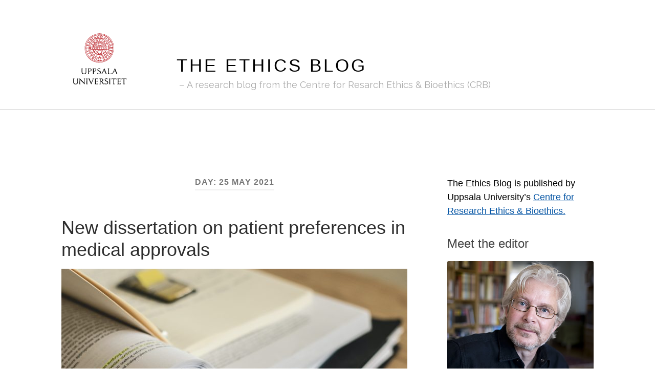

--- FILE ---
content_type: text/html; charset=UTF-8
request_url: https://ethicsblog.crb.uu.se/2021/05/25/
body_size: 17590
content:
<!DOCTYPE html>

<html lang="en-GB">

	<head>

		<meta http-equiv="content-type" content="text/html" charset="UTF-8" />
		<meta name="viewport" content="width=device-width, initial-scale=1.0" >

		<link rel="profile" href="http://gmpg.org/xfn/11">

		<meta name='robots' content='noindex, follow' />
	<style>img:is([sizes="auto" i], [sizes^="auto," i]) { contain-intrinsic-size: 3000px 1500px }</style>
	
	<!-- This site is optimized with the Yoast SEO plugin v26.6 - https://yoast.com/wordpress/plugins/seo/ -->
	<title>25 May, 2021 - The Ethics Blog</title>
	<meta property="og:locale" content="en_GB" />
	<meta property="og:type" content="website" />
	<meta property="og:title" content="25 May, 2021 - The Ethics Blog" />
	<meta property="og:url" content="https://ethicsblog.crb.uu.se/2021/05/25/" />
	<meta property="og:site_name" content="The Ethics Blog" />
	<meta property="og:image" content="https://ethicsblog.crb.uu.se/files/2020/06/default.png" />
	<meta property="og:image:width" content="1200" />
	<meta property="og:image:height" content="628" />
	<meta property="og:image:type" content="image/png" />
	<meta name="twitter:card" content="summary_large_image" />
	<meta name="twitter:site" content="@crb_uu" />
	<script type="application/ld+json" class="yoast-schema-graph">{"@context":"https://schema.org","@graph":[{"@type":"CollectionPage","@id":"https://ethicsblog.crb.uu.se/2021/05/25/","url":"https://ethicsblog.crb.uu.se/2021/05/25/","name":"25 May, 2021 - The Ethics Blog","isPartOf":{"@id":"https://ethicsblog.crb.uu.se/#website"},"primaryImageOfPage":{"@id":"https://ethicsblog.crb.uu.se/2021/05/25/#primaryimage"},"image":{"@id":"https://ethicsblog.crb.uu.se/2021/05/25/#primaryimage"},"thumbnailUrl":"https://ethicsblog.crb.uu.se/files/2021/03/pexels-lumn-327882-scaled.jpg","breadcrumb":{"@id":"https://ethicsblog.crb.uu.se/2021/05/25/#breadcrumb"},"inLanguage":"en-GB"},{"@type":"ImageObject","inLanguage":"en-GB","@id":"https://ethicsblog.crb.uu.se/2021/05/25/#primaryimage","url":"https://ethicsblog.crb.uu.se/files/2021/03/pexels-lumn-327882-scaled.jpg","contentUrl":"https://ethicsblog.crb.uu.se/files/2021/03/pexels-lumn-327882-scaled.jpg","width":2560,"height":1707,"caption":"open books"},{"@type":"BreadcrumbList","@id":"https://ethicsblog.crb.uu.se/2021/05/25/#breadcrumb","itemListElement":[{"@type":"ListItem","position":1,"name":"Home","item":"https://ethicsblog.crb.uu.se/"},{"@type":"ListItem","position":2,"name":"Archives for 25 May, 2021"}]},{"@type":"WebSite","@id":"https://ethicsblog.crb.uu.se/#website","url":"https://ethicsblog.crb.uu.se/","name":"The Ethics Blog","description":"A research blog from the Centre for Resarch Ethics &amp; Bioethics (CRB)","publisher":{"@id":"https://ethicsblog.crb.uu.se/#organization"},"potentialAction":[{"@type":"SearchAction","target":{"@type":"EntryPoint","urlTemplate":"https://ethicsblog.crb.uu.se/?s={search_term_string}"},"query-input":{"@type":"PropertyValueSpecification","valueRequired":true,"valueName":"search_term_string"}}],"inLanguage":"en-GB"},{"@type":"Organization","@id":"https://ethicsblog.crb.uu.se/#organization","name":"The Ethics Blog","url":"https://ethicsblog.crb.uu.se/","logo":{"@type":"ImageObject","inLanguage":"en-GB","@id":"https://ethicsblog.crb.uu.se/#/schema/logo/image/","url":"https://ethicsblog.crb.uu.se/files/2020/06/default.png","contentUrl":"https://ethicsblog.crb.uu.se/files/2020/06/default.png","width":1200,"height":628,"caption":"The Ethics Blog"},"image":{"@id":"https://ethicsblog.crb.uu.se/#/schema/logo/image/"},"sameAs":["https://x.com/crb_uu"]}]}</script>
	<!-- / Yoast SEO plugin. -->


<link rel="alternate" type="application/rss+xml" title="The Ethics Blog &raquo; Feed" href="https://ethicsblog.crb.uu.se/feed/" />
<link rel="alternate" type="application/rss+xml" title="The Ethics Blog &raquo; Comments Feed" href="https://ethicsblog.crb.uu.se/comments/feed/" />
		<!-- This site uses the Google Analytics by MonsterInsights plugin v9.10.1 - Using Analytics tracking - https://www.monsterinsights.com/ -->
							<script src="//www.googletagmanager.com/gtag/js?id=G-H2WQDYP3MQ"  data-cfasync="false" data-wpfc-render="false" type="text/javascript" async></script>
			<script data-cfasync="false" data-wpfc-render="false" type="text/javascript">
				var mi_version = '9.10.1';
				var mi_track_user = true;
				var mi_no_track_reason = '';
								var MonsterInsightsDefaultLocations = {"page_location":"https:\/\/ethicsblog.crb.uu.se\/2021\/05\/25\/"};
								if ( typeof MonsterInsightsPrivacyGuardFilter === 'function' ) {
					var MonsterInsightsLocations = (typeof MonsterInsightsExcludeQuery === 'object') ? MonsterInsightsPrivacyGuardFilter( MonsterInsightsExcludeQuery ) : MonsterInsightsPrivacyGuardFilter( MonsterInsightsDefaultLocations );
				} else {
					var MonsterInsightsLocations = (typeof MonsterInsightsExcludeQuery === 'object') ? MonsterInsightsExcludeQuery : MonsterInsightsDefaultLocations;
				}

								var disableStrs = [
										'ga-disable-G-H2WQDYP3MQ',
									];

				/* Function to detect opted out users */
				function __gtagTrackerIsOptedOut() {
					for (var index = 0; index < disableStrs.length; index++) {
						if (document.cookie.indexOf(disableStrs[index] + '=true') > -1) {
							return true;
						}
					}

					return false;
				}

				/* Disable tracking if the opt-out cookie exists. */
				if (__gtagTrackerIsOptedOut()) {
					for (var index = 0; index < disableStrs.length; index++) {
						window[disableStrs[index]] = true;
					}
				}

				/* Opt-out function */
				function __gtagTrackerOptout() {
					for (var index = 0; index < disableStrs.length; index++) {
						document.cookie = disableStrs[index] + '=true; expires=Thu, 31 Dec 2099 23:59:59 UTC; path=/';
						window[disableStrs[index]] = true;
					}
				}

				if ('undefined' === typeof gaOptout) {
					function gaOptout() {
						__gtagTrackerOptout();
					}
				}
								window.dataLayer = window.dataLayer || [];

				window.MonsterInsightsDualTracker = {
					helpers: {},
					trackers: {},
				};
				if (mi_track_user) {
					function __gtagDataLayer() {
						dataLayer.push(arguments);
					}

					function __gtagTracker(type, name, parameters) {
						if (!parameters) {
							parameters = {};
						}

						if (parameters.send_to) {
							__gtagDataLayer.apply(null, arguments);
							return;
						}

						if (type === 'event') {
														parameters.send_to = monsterinsights_frontend.v4_id;
							var hookName = name;
							if (typeof parameters['event_category'] !== 'undefined') {
								hookName = parameters['event_category'] + ':' + name;
							}

							if (typeof MonsterInsightsDualTracker.trackers[hookName] !== 'undefined') {
								MonsterInsightsDualTracker.trackers[hookName](parameters);
							} else {
								__gtagDataLayer('event', name, parameters);
							}
							
						} else {
							__gtagDataLayer.apply(null, arguments);
						}
					}

					__gtagTracker('js', new Date());
					__gtagTracker('set', {
						'developer_id.dZGIzZG': true,
											});
					if ( MonsterInsightsLocations.page_location ) {
						__gtagTracker('set', MonsterInsightsLocations);
					}
										__gtagTracker('config', 'G-H2WQDYP3MQ', {"forceSSL":"true","link_attribution":"true"} );
										window.gtag = __gtagTracker;										(function () {
						/* https://developers.google.com/analytics/devguides/collection/analyticsjs/ */
						/* ga and __gaTracker compatibility shim. */
						var noopfn = function () {
							return null;
						};
						var newtracker = function () {
							return new Tracker();
						};
						var Tracker = function () {
							return null;
						};
						var p = Tracker.prototype;
						p.get = noopfn;
						p.set = noopfn;
						p.send = function () {
							var args = Array.prototype.slice.call(arguments);
							args.unshift('send');
							__gaTracker.apply(null, args);
						};
						var __gaTracker = function () {
							var len = arguments.length;
							if (len === 0) {
								return;
							}
							var f = arguments[len - 1];
							if (typeof f !== 'object' || f === null || typeof f.hitCallback !== 'function') {
								if ('send' === arguments[0]) {
									var hitConverted, hitObject = false, action;
									if ('event' === arguments[1]) {
										if ('undefined' !== typeof arguments[3]) {
											hitObject = {
												'eventAction': arguments[3],
												'eventCategory': arguments[2],
												'eventLabel': arguments[4],
												'value': arguments[5] ? arguments[5] : 1,
											}
										}
									}
									if ('pageview' === arguments[1]) {
										if ('undefined' !== typeof arguments[2]) {
											hitObject = {
												'eventAction': 'page_view',
												'page_path': arguments[2],
											}
										}
									}
									if (typeof arguments[2] === 'object') {
										hitObject = arguments[2];
									}
									if (typeof arguments[5] === 'object') {
										Object.assign(hitObject, arguments[5]);
									}
									if ('undefined' !== typeof arguments[1].hitType) {
										hitObject = arguments[1];
										if ('pageview' === hitObject.hitType) {
											hitObject.eventAction = 'page_view';
										}
									}
									if (hitObject) {
										action = 'timing' === arguments[1].hitType ? 'timing_complete' : hitObject.eventAction;
										hitConverted = mapArgs(hitObject);
										__gtagTracker('event', action, hitConverted);
									}
								}
								return;
							}

							function mapArgs(args) {
								var arg, hit = {};
								var gaMap = {
									'eventCategory': 'event_category',
									'eventAction': 'event_action',
									'eventLabel': 'event_label',
									'eventValue': 'event_value',
									'nonInteraction': 'non_interaction',
									'timingCategory': 'event_category',
									'timingVar': 'name',
									'timingValue': 'value',
									'timingLabel': 'event_label',
									'page': 'page_path',
									'location': 'page_location',
									'title': 'page_title',
									'referrer' : 'page_referrer',
								};
								for (arg in args) {
																		if (!(!args.hasOwnProperty(arg) || !gaMap.hasOwnProperty(arg))) {
										hit[gaMap[arg]] = args[arg];
									} else {
										hit[arg] = args[arg];
									}
								}
								return hit;
							}

							try {
								f.hitCallback();
							} catch (ex) {
							}
						};
						__gaTracker.create = newtracker;
						__gaTracker.getByName = newtracker;
						__gaTracker.getAll = function () {
							return [];
						};
						__gaTracker.remove = noopfn;
						__gaTracker.loaded = true;
						window['__gaTracker'] = __gaTracker;
					})();
									} else {
										console.log("");
					(function () {
						function __gtagTracker() {
							return null;
						}

						window['__gtagTracker'] = __gtagTracker;
						window['gtag'] = __gtagTracker;
					})();
									}
			</script>
							<!-- / Google Analytics by MonsterInsights -->
		<script type="text/javascript">
/* <![CDATA[ */
window._wpemojiSettings = {"baseUrl":"https:\/\/s.w.org\/images\/core\/emoji\/16.0.1\/72x72\/","ext":".png","svgUrl":"https:\/\/s.w.org\/images\/core\/emoji\/16.0.1\/svg\/","svgExt":".svg","source":{"concatemoji":"https:\/\/ethicsblog.crb.uu.se\/wp-includes\/js\/wp-emoji-release.min.js?ver=6.8.3"}};
/*! This file is auto-generated */
!function(s,n){var o,i,e;function c(e){try{var t={supportTests:e,timestamp:(new Date).valueOf()};sessionStorage.setItem(o,JSON.stringify(t))}catch(e){}}function p(e,t,n){e.clearRect(0,0,e.canvas.width,e.canvas.height),e.fillText(t,0,0);var t=new Uint32Array(e.getImageData(0,0,e.canvas.width,e.canvas.height).data),a=(e.clearRect(0,0,e.canvas.width,e.canvas.height),e.fillText(n,0,0),new Uint32Array(e.getImageData(0,0,e.canvas.width,e.canvas.height).data));return t.every(function(e,t){return e===a[t]})}function u(e,t){e.clearRect(0,0,e.canvas.width,e.canvas.height),e.fillText(t,0,0);for(var n=e.getImageData(16,16,1,1),a=0;a<n.data.length;a++)if(0!==n.data[a])return!1;return!0}function f(e,t,n,a){switch(t){case"flag":return n(e,"\ud83c\udff3\ufe0f\u200d\u26a7\ufe0f","\ud83c\udff3\ufe0f\u200b\u26a7\ufe0f")?!1:!n(e,"\ud83c\udde8\ud83c\uddf6","\ud83c\udde8\u200b\ud83c\uddf6")&&!n(e,"\ud83c\udff4\udb40\udc67\udb40\udc62\udb40\udc65\udb40\udc6e\udb40\udc67\udb40\udc7f","\ud83c\udff4\u200b\udb40\udc67\u200b\udb40\udc62\u200b\udb40\udc65\u200b\udb40\udc6e\u200b\udb40\udc67\u200b\udb40\udc7f");case"emoji":return!a(e,"\ud83e\udedf")}return!1}function g(e,t,n,a){var r="undefined"!=typeof WorkerGlobalScope&&self instanceof WorkerGlobalScope?new OffscreenCanvas(300,150):s.createElement("canvas"),o=r.getContext("2d",{willReadFrequently:!0}),i=(o.textBaseline="top",o.font="600 32px Arial",{});return e.forEach(function(e){i[e]=t(o,e,n,a)}),i}function t(e){var t=s.createElement("script");t.src=e,t.defer=!0,s.head.appendChild(t)}"undefined"!=typeof Promise&&(o="wpEmojiSettingsSupports",i=["flag","emoji"],n.supports={everything:!0,everythingExceptFlag:!0},e=new Promise(function(e){s.addEventListener("DOMContentLoaded",e,{once:!0})}),new Promise(function(t){var n=function(){try{var e=JSON.parse(sessionStorage.getItem(o));if("object"==typeof e&&"number"==typeof e.timestamp&&(new Date).valueOf()<e.timestamp+604800&&"object"==typeof e.supportTests)return e.supportTests}catch(e){}return null}();if(!n){if("undefined"!=typeof Worker&&"undefined"!=typeof OffscreenCanvas&&"undefined"!=typeof URL&&URL.createObjectURL&&"undefined"!=typeof Blob)try{var e="postMessage("+g.toString()+"("+[JSON.stringify(i),f.toString(),p.toString(),u.toString()].join(",")+"));",a=new Blob([e],{type:"text/javascript"}),r=new Worker(URL.createObjectURL(a),{name:"wpTestEmojiSupports"});return void(r.onmessage=function(e){c(n=e.data),r.terminate(),t(n)})}catch(e){}c(n=g(i,f,p,u))}t(n)}).then(function(e){for(var t in e)n.supports[t]=e[t],n.supports.everything=n.supports.everything&&n.supports[t],"flag"!==t&&(n.supports.everythingExceptFlag=n.supports.everythingExceptFlag&&n.supports[t]);n.supports.everythingExceptFlag=n.supports.everythingExceptFlag&&!n.supports.flag,n.DOMReady=!1,n.readyCallback=function(){n.DOMReady=!0}}).then(function(){return e}).then(function(){var e;n.supports.everything||(n.readyCallback(),(e=n.source||{}).concatemoji?t(e.concatemoji):e.wpemoji&&e.twemoji&&(t(e.twemoji),t(e.wpemoji)))}))}((window,document),window._wpemojiSettings);
/* ]]> */
</script>
<style id='wp-emoji-styles-inline-css' type='text/css'>

	img.wp-smiley, img.emoji {
		display: inline !important;
		border: none !important;
		box-shadow: none !important;
		height: 1em !important;
		width: 1em !important;
		margin: 0 0.07em !important;
		vertical-align: -0.1em !important;
		background: none !important;
		padding: 0 !important;
	}
</style>
<link rel='stylesheet' id='wp-block-library-css' href='https://ethicsblog.crb.uu.se/wp-includes/css/dist/block-library/style.min.css?ver=6.8.3' type='text/css' media='all' />
<style id='classic-theme-styles-inline-css' type='text/css'>
/*! This file is auto-generated */
.wp-block-button__link{color:#fff;background-color:#32373c;border-radius:9999px;box-shadow:none;text-decoration:none;padding:calc(.667em + 2px) calc(1.333em + 2px);font-size:1.125em}.wp-block-file__button{background:#32373c;color:#fff;text-decoration:none}
</style>
<style id='global-styles-inline-css' type='text/css'>
:root{--wp--preset--aspect-ratio--square: 1;--wp--preset--aspect-ratio--4-3: 4/3;--wp--preset--aspect-ratio--3-4: 3/4;--wp--preset--aspect-ratio--3-2: 3/2;--wp--preset--aspect-ratio--2-3: 2/3;--wp--preset--aspect-ratio--16-9: 16/9;--wp--preset--aspect-ratio--9-16: 9/16;--wp--preset--color--black: #000000;--wp--preset--color--cyan-bluish-gray: #abb8c3;--wp--preset--color--white: #fff;--wp--preset--color--pale-pink: #f78da7;--wp--preset--color--vivid-red: #cf2e2e;--wp--preset--color--luminous-vivid-orange: #ff6900;--wp--preset--color--luminous-vivid-amber: #fcb900;--wp--preset--color--light-green-cyan: #7bdcb5;--wp--preset--color--vivid-green-cyan: #00d084;--wp--preset--color--pale-cyan-blue: #8ed1fc;--wp--preset--color--vivid-cyan-blue: #0693e3;--wp--preset--color--vivid-purple: #9b51e0;--wp--preset--color--accent: #0555a4;--wp--preset--color--dark-gray: #444;--wp--preset--color--medium-gray: #666;--wp--preset--color--light-gray: #888;--wp--preset--gradient--vivid-cyan-blue-to-vivid-purple: linear-gradient(135deg,rgba(6,147,227,1) 0%,rgb(155,81,224) 100%);--wp--preset--gradient--light-green-cyan-to-vivid-green-cyan: linear-gradient(135deg,rgb(122,220,180) 0%,rgb(0,208,130) 100%);--wp--preset--gradient--luminous-vivid-amber-to-luminous-vivid-orange: linear-gradient(135deg,rgba(252,185,0,1) 0%,rgba(255,105,0,1) 100%);--wp--preset--gradient--luminous-vivid-orange-to-vivid-red: linear-gradient(135deg,rgba(255,105,0,1) 0%,rgb(207,46,46) 100%);--wp--preset--gradient--very-light-gray-to-cyan-bluish-gray: linear-gradient(135deg,rgb(238,238,238) 0%,rgb(169,184,195) 100%);--wp--preset--gradient--cool-to-warm-spectrum: linear-gradient(135deg,rgb(74,234,220) 0%,rgb(151,120,209) 20%,rgb(207,42,186) 40%,rgb(238,44,130) 60%,rgb(251,105,98) 80%,rgb(254,248,76) 100%);--wp--preset--gradient--blush-light-purple: linear-gradient(135deg,rgb(255,206,236) 0%,rgb(152,150,240) 100%);--wp--preset--gradient--blush-bordeaux: linear-gradient(135deg,rgb(254,205,165) 0%,rgb(254,45,45) 50%,rgb(107,0,62) 100%);--wp--preset--gradient--luminous-dusk: linear-gradient(135deg,rgb(255,203,112) 0%,rgb(199,81,192) 50%,rgb(65,88,208) 100%);--wp--preset--gradient--pale-ocean: linear-gradient(135deg,rgb(255,245,203) 0%,rgb(182,227,212) 50%,rgb(51,167,181) 100%);--wp--preset--gradient--electric-grass: linear-gradient(135deg,rgb(202,248,128) 0%,rgb(113,206,126) 100%);--wp--preset--gradient--midnight: linear-gradient(135deg,rgb(2,3,129) 0%,rgb(40,116,252) 100%);--wp--preset--font-size--small: 16px;--wp--preset--font-size--medium: 20px;--wp--preset--font-size--large: 24px;--wp--preset--font-size--x-large: 42px;--wp--preset--font-size--regular: 19px;--wp--preset--font-size--larger: 32px;--wp--preset--spacing--20: 0.44rem;--wp--preset--spacing--30: 0.67rem;--wp--preset--spacing--40: 1rem;--wp--preset--spacing--50: 1.5rem;--wp--preset--spacing--60: 2.25rem;--wp--preset--spacing--70: 3.38rem;--wp--preset--spacing--80: 5.06rem;--wp--preset--shadow--natural: 6px 6px 9px rgba(0, 0, 0, 0.2);--wp--preset--shadow--deep: 12px 12px 50px rgba(0, 0, 0, 0.4);--wp--preset--shadow--sharp: 6px 6px 0px rgba(0, 0, 0, 0.2);--wp--preset--shadow--outlined: 6px 6px 0px -3px rgba(255, 255, 255, 1), 6px 6px rgba(0, 0, 0, 1);--wp--preset--shadow--crisp: 6px 6px 0px rgba(0, 0, 0, 1);}:where(.is-layout-flex){gap: 0.5em;}:where(.is-layout-grid){gap: 0.5em;}body .is-layout-flex{display: flex;}.is-layout-flex{flex-wrap: wrap;align-items: center;}.is-layout-flex > :is(*, div){margin: 0;}body .is-layout-grid{display: grid;}.is-layout-grid > :is(*, div){margin: 0;}:where(.wp-block-columns.is-layout-flex){gap: 2em;}:where(.wp-block-columns.is-layout-grid){gap: 2em;}:where(.wp-block-post-template.is-layout-flex){gap: 1.25em;}:where(.wp-block-post-template.is-layout-grid){gap: 1.25em;}.has-black-color{color: var(--wp--preset--color--black) !important;}.has-cyan-bluish-gray-color{color: var(--wp--preset--color--cyan-bluish-gray) !important;}.has-white-color{color: var(--wp--preset--color--white) !important;}.has-pale-pink-color{color: var(--wp--preset--color--pale-pink) !important;}.has-vivid-red-color{color: var(--wp--preset--color--vivid-red) !important;}.has-luminous-vivid-orange-color{color: var(--wp--preset--color--luminous-vivid-orange) !important;}.has-luminous-vivid-amber-color{color: var(--wp--preset--color--luminous-vivid-amber) !important;}.has-light-green-cyan-color{color: var(--wp--preset--color--light-green-cyan) !important;}.has-vivid-green-cyan-color{color: var(--wp--preset--color--vivid-green-cyan) !important;}.has-pale-cyan-blue-color{color: var(--wp--preset--color--pale-cyan-blue) !important;}.has-vivid-cyan-blue-color{color: var(--wp--preset--color--vivid-cyan-blue) !important;}.has-vivid-purple-color{color: var(--wp--preset--color--vivid-purple) !important;}.has-black-background-color{background-color: var(--wp--preset--color--black) !important;}.has-cyan-bluish-gray-background-color{background-color: var(--wp--preset--color--cyan-bluish-gray) !important;}.has-white-background-color{background-color: var(--wp--preset--color--white) !important;}.has-pale-pink-background-color{background-color: var(--wp--preset--color--pale-pink) !important;}.has-vivid-red-background-color{background-color: var(--wp--preset--color--vivid-red) !important;}.has-luminous-vivid-orange-background-color{background-color: var(--wp--preset--color--luminous-vivid-orange) !important;}.has-luminous-vivid-amber-background-color{background-color: var(--wp--preset--color--luminous-vivid-amber) !important;}.has-light-green-cyan-background-color{background-color: var(--wp--preset--color--light-green-cyan) !important;}.has-vivid-green-cyan-background-color{background-color: var(--wp--preset--color--vivid-green-cyan) !important;}.has-pale-cyan-blue-background-color{background-color: var(--wp--preset--color--pale-cyan-blue) !important;}.has-vivid-cyan-blue-background-color{background-color: var(--wp--preset--color--vivid-cyan-blue) !important;}.has-vivid-purple-background-color{background-color: var(--wp--preset--color--vivid-purple) !important;}.has-black-border-color{border-color: var(--wp--preset--color--black) !important;}.has-cyan-bluish-gray-border-color{border-color: var(--wp--preset--color--cyan-bluish-gray) !important;}.has-white-border-color{border-color: var(--wp--preset--color--white) !important;}.has-pale-pink-border-color{border-color: var(--wp--preset--color--pale-pink) !important;}.has-vivid-red-border-color{border-color: var(--wp--preset--color--vivid-red) !important;}.has-luminous-vivid-orange-border-color{border-color: var(--wp--preset--color--luminous-vivid-orange) !important;}.has-luminous-vivid-amber-border-color{border-color: var(--wp--preset--color--luminous-vivid-amber) !important;}.has-light-green-cyan-border-color{border-color: var(--wp--preset--color--light-green-cyan) !important;}.has-vivid-green-cyan-border-color{border-color: var(--wp--preset--color--vivid-green-cyan) !important;}.has-pale-cyan-blue-border-color{border-color: var(--wp--preset--color--pale-cyan-blue) !important;}.has-vivid-cyan-blue-border-color{border-color: var(--wp--preset--color--vivid-cyan-blue) !important;}.has-vivid-purple-border-color{border-color: var(--wp--preset--color--vivid-purple) !important;}.has-vivid-cyan-blue-to-vivid-purple-gradient-background{background: var(--wp--preset--gradient--vivid-cyan-blue-to-vivid-purple) !important;}.has-light-green-cyan-to-vivid-green-cyan-gradient-background{background: var(--wp--preset--gradient--light-green-cyan-to-vivid-green-cyan) !important;}.has-luminous-vivid-amber-to-luminous-vivid-orange-gradient-background{background: var(--wp--preset--gradient--luminous-vivid-amber-to-luminous-vivid-orange) !important;}.has-luminous-vivid-orange-to-vivid-red-gradient-background{background: var(--wp--preset--gradient--luminous-vivid-orange-to-vivid-red) !important;}.has-very-light-gray-to-cyan-bluish-gray-gradient-background{background: var(--wp--preset--gradient--very-light-gray-to-cyan-bluish-gray) !important;}.has-cool-to-warm-spectrum-gradient-background{background: var(--wp--preset--gradient--cool-to-warm-spectrum) !important;}.has-blush-light-purple-gradient-background{background: var(--wp--preset--gradient--blush-light-purple) !important;}.has-blush-bordeaux-gradient-background{background: var(--wp--preset--gradient--blush-bordeaux) !important;}.has-luminous-dusk-gradient-background{background: var(--wp--preset--gradient--luminous-dusk) !important;}.has-pale-ocean-gradient-background{background: var(--wp--preset--gradient--pale-ocean) !important;}.has-electric-grass-gradient-background{background: var(--wp--preset--gradient--electric-grass) !important;}.has-midnight-gradient-background{background: var(--wp--preset--gradient--midnight) !important;}.has-small-font-size{font-size: var(--wp--preset--font-size--small) !important;}.has-medium-font-size{font-size: var(--wp--preset--font-size--medium) !important;}.has-large-font-size{font-size: var(--wp--preset--font-size--large) !important;}.has-x-large-font-size{font-size: var(--wp--preset--font-size--x-large) !important;}
:where(.wp-block-post-template.is-layout-flex){gap: 1.25em;}:where(.wp-block-post-template.is-layout-grid){gap: 1.25em;}
:where(.wp-block-columns.is-layout-flex){gap: 2em;}:where(.wp-block-columns.is-layout-grid){gap: 2em;}
:root :where(.wp-block-pullquote){font-size: 1.5em;line-height: 1.6;}
</style>
<link rel='stylesheet' id='email-subscribers-css' href='https://ethicsblog.crb.uu.se/wp-content/plugins/email-subscribers/lite/public/css/email-subscribers-public.css?ver=5.9.11' type='text/css' media='all' />
<link rel='stylesheet' id='hemingway_googleFonts-css' href='//fonts.googleapis.com/css?family=Lato%3A400%2C700%2C400italic%2C700italic%7CRaleway%3A400%2C700' type='text/css' media='all' />
<link rel='stylesheet' id='hemingway_style-css' href='https://ethicsblog.crb.uu.se/wp-content/themes/hemingway/style.css?ver=2.1.2' type='text/css' media='all' />
<link rel='stylesheet' id='uu-header-css' href='https://ethicsblog.crb.uu.se/wp-content/themes/hemingway-child-uu/css/uu-header.css?ver=1.0.11' type='text/css' media='all' />
<link rel='stylesheet' id='uu-footer-css' href='https://ethicsblog.crb.uu.se/wp-content/themes/hemingway-child-uu/css/uu-footer.css?ver=1.0.11' type='text/css' media='all' />
<link rel='stylesheet' id='uu-style-css' href='https://ethicsblog.crb.uu.se/wp-content/themes/hemingway-child-uu/css/uu-style.css?ver=1.0.11' type='text/css' media='all' />
<script type="text/javascript" src="https://ethicsblog.crb.uu.se/wp-content/plugins/google-analytics-for-wordpress/assets/js/frontend-gtag.min.js?ver=9.10.1" id="monsterinsights-frontend-script-js" async="async" data-wp-strategy="async"></script>
<script data-cfasync="false" data-wpfc-render="false" type="text/javascript" id='monsterinsights-frontend-script-js-extra'>/* <![CDATA[ */
var monsterinsights_frontend = {"js_events_tracking":"true","download_extensions":"doc,pdf,ppt,zip,xls,docx,pptx,xlsx","inbound_paths":"[]","home_url":"https:\/\/ethicsblog.crb.uu.se","hash_tracking":"false","v4_id":"G-H2WQDYP3MQ"};/* ]]> */
</script>
<script type="text/javascript" src="https://ethicsblog.crb.uu.se/wp-includes/js/jquery/jquery.min.js?ver=3.7.1" id="jquery-core-js"></script>
<script type="text/javascript" src="https://ethicsblog.crb.uu.se/wp-includes/js/jquery/jquery-migrate.min.js?ver=3.4.1" id="jquery-migrate-js"></script>
<script type="text/javascript" src="https://ethicsblog.crb.uu.se/wp-content/themes/hemingway-child-uu/javascript/uu-script.js?ver=1.0.1" id="uu-script-js"></script>
<link rel="https://api.w.org/" href="https://ethicsblog.crb.uu.se/wp-json/" /><link rel="EditURI" type="application/rsd+xml" title="RSD" href="https://ethicsblog.crb.uu.se/xmlrpc.php?rsd" />
<meta name="generator" content="WordPress 6.8.3" />
<style type="text/css"><!-- Customizer CSS -->::selection { background-color: #0555a4; }.featured-media .sticky-post { background-color: #0555a4; }fieldset legend { background-color: #0555a4; }:root .has-accent-background-color { background-color: #0555a4; }button:hover { background-color: #0555a4; }.button:hover { background-color: #0555a4; }.faux-button:hover { background-color: #0555a4; }a.more-link:hover { background-color: #0555a4; }.wp-block-button__link:hover { background-color: #0555a4; }.is-style-outline .wp-block-button__link.has-accent-color:hover { background-color: #0555a4; }.wp-block-file__button:hover { background-color: #0555a4; }input[type="button"]:hover { background-color: #0555a4; }input[type="reset"]:hover { background-color: #0555a4; }input[type="submit"]:hover { background-color: #0555a4; }.post-tags a:hover { background-color: #0555a4; }.content #respond input[type="submit"]:hover { background-color: #0555a4; }.search-form .search-submit { background-color: #0555a4; }.sidebar .tagcloud a:hover { background-color: #0555a4; }.footer .tagcloud a:hover { background-color: #0555a4; }.is-style-outline .wp-block-button__link.has-accent-color:hover { border-color: #0555a4; }.post-tags a:hover:after { border-right-color: #0555a4; }a { color: #0555a4; }.blog-title a:hover { color: #0555a4; }.blog-menu a:hover { color: #0555a4; }.post-title a:hover { color: #0555a4; }.post-meta a:hover { color: #0555a4; }.blog .format-quote blockquote cite a:hover { color: #0555a4; }:root .has-accent-color { color: #0555a4; }.post-categories a { color: #0555a4; }.post-categories a:hover { color: #0555a4; }.post-nav a:hover { color: #0555a4; }.archive-nav a:hover { color: #0555a4; }.comment-meta-content cite a:hover { color: #0555a4; }.comment-meta-content p a:hover { color: #0555a4; }.comment-actions a:hover { color: #0555a4; }#cancel-comment-reply-link { color: #0555a4; }#cancel-comment-reply-link:hover { color: #0555a4; }.widget-title a { color: #0555a4; }.widget-title a:hover { color: #0555a4; }.widget_text a { color: #0555a4; }.widget_text a:hover { color: #0555a4; }.widget_rss a { color: #0555a4; }.widget_rss a:hover { color: #0555a4; }.widget_archive a { color: #0555a4; }.widget_archive a:hover { color: #0555a4; }.widget_meta a { color: #0555a4; }.widget_meta a:hover { color: #0555a4; }.widget_recent_comments a { color: #0555a4; }.widget_recent_comments a:hover { color: #0555a4; }.widget_pages a { color: #0555a4; }.widget_pages a:hover { color: #0555a4; }.widget_links a { color: #0555a4; }.widget_links a:hover { color: #0555a4; }.widget_recent_entries a { color: #0555a4; }.widget_recent_entries a:hover { color: #0555a4; }.widget_categories a { color: #0555a4; }.widget_categories a:hover { color: #0555a4; }#wp-calendar a { color: #0555a4; }#wp-calendar a:hover { color: #0555a4; }#wp-calendar tfoot a:hover { color: #0555a4; }.wp-calendar-nav a:hover { color: #0555a4; }.widgetmore a { color: #0555a4; }.widgetmore a:hover { color: #0555a4; }</style><!-- /Customizer CSS --><link rel="icon" href="https://ethicsblog.crb.uu.se/files/2020/04/site-icon-150x150.png" sizes="32x32" />
<link rel="icon" href="https://ethicsblog.crb.uu.se/files/2020/04/site-icon.png" sizes="192x192" />
<link rel="apple-touch-icon" href="https://ethicsblog.crb.uu.se/files/2020/04/site-icon.png" />
<meta name="msapplication-TileImage" content="https://ethicsblog.crb.uu.se/files/2020/04/site-icon.png" />

	</head>

	<body class="archive date wp-theme-hemingway wp-child-theme-hemingway-child-uu uu-separated-header">

		
		<div class="big-wrapper">

			<header>
				<div class="header-cover section bg-dark-light no-padding">
					<div class="section-inner">
						<a href="https://www.uu.se" class="uu-logo">
							<img src="https://ethicsblog.crb.uu.se/wp-content/themes/hemingway-child-uu/images/uu-logo-red.svg" class="uu-logo-image" alt="Uppsala University" />
						</a>
					</div>

					                
					<div class="header section">

						<div class="header-inner section-inner">

							
								<div class="blog-info">

																			<div class="blog-title">
											<a href="https://ethicsblog.crb.uu.se" rel="home">The Ethics Blog</a>
										</div>
									
																			<p class="blog-description">A research blog from the Centre for Resarch Ethics &amp; Bioethics (CRB)</p>
									
								</div><!-- .blog-info -->

							
						</div><!-- .header-inner -->

					</div><!-- .header -->

				</div><!-- .bg-dark -->

				<div class="navigation section no-padding bg-dark">

					<div class="navigation-inner section-inner group">

						<div class="toggle-container section-inner hidden">

							<button type="button" class="nav-toggle toggle">
								<div class="bar"></div>
								<div class="bar"></div>
								<div class="bar"></div>
								<span class="screen-reader-text">Toggle mobile menu</span>
							</button>

							<button type="button" class="search-toggle toggle">
								<div class="metal"></div>
								<div class="glass"></div>
								<div class="handle"></div>
								<span class="screen-reader-text">Toggle search field</span>
							</button>

						</div><!-- .toggle-container -->

						<div class="blog-search hidden">
							<form role="search" method="get" class="search-form" action="https://ethicsblog.crb.uu.se/">
				<label>
					<span class="screen-reader-text">Search for:</span>
					<input type="search" class="search-field" placeholder="Search &hellip;" value="" name="s" />
				</label>
				<input type="submit" class="search-submit" value="Search" />
			</form>						</div><!-- .blog-search -->

						<ul class="blog-menu">
													 </ul><!-- .blog-menu -->

						 <ul class="mobile-menu">

							
						 </ul><!-- .mobile-menu -->

					</div><!-- .navigation-inner -->

				</div><!-- .navigation -->
			</header> <!-- /header -->
<main class="wrapper section-inner group" id="site-content">

	<div class="content left">
		
		<div class="posts">

			
				<header class="archive-header">

											<h1 class="archive-title">Day: <span>25 May 2021</span></h1>
					
										
				</header><!-- .archive-header -->

				<article id="post-10195" class="post-10195 post type-post status-publish format-standard has-post-thumbnail hentry category-in-the-research-debate tag-discrete-choice-experiments-dce tag-empirical-ethics tag-medical-products tag-patients tag-prefer tag-preferences post-preview">

	<div class="post-header">

		
				<h2 class="post-title entry-title">
											<a href="https://ethicsblog.crb.uu.se/2021/05/25/new-dissertation-on-patient-preferences-in-medical-approvals/" rel="bookmark">New dissertation on patient preferences in medical approvals</a>
									</h2>

				
								
			<figure class="featured-media">

							
					<a href="https://ethicsblog.crb.uu.se/2021/05/25/new-dissertation-on-patient-preferences-in-medical-approvals/" rel="bookmark">
						<img width="676" height="451" src="https://ethicsblog.crb.uu.se/files/2021/03/pexels-lumn-327882-676x451.jpg" class="attachment-post-image size-post-image wp-post-image" alt="open books" decoding="async" fetchpriority="high" srcset="https://ethicsblog.crb.uu.se/files/2021/03/pexels-lumn-327882-676x451.jpg 676w, https://ethicsblog.crb.uu.se/files/2021/03/pexels-lumn-327882-300x200.jpg 300w, https://ethicsblog.crb.uu.se/files/2021/03/pexels-lumn-327882-1024x683.jpg 1024w, https://ethicsblog.crb.uu.se/files/2021/03/pexels-lumn-327882-768x512.jpg 768w, https://ethicsblog.crb.uu.se/files/2021/03/pexels-lumn-327882-1536x1024.jpg 1536w, https://ethicsblog.crb.uu.se/files/2021/03/pexels-lumn-327882-2048x1365.jpg 2048w" sizes="(max-width: 676px) 100vw, 676px" />					</a>

					
										
			</figure><!-- .featured-media -->
				
			
			<div class="post-meta">

				<span class="post-date"><a href="https://ethicsblog.crb.uu.se/2021/05/25/new-dissertation-on-patient-preferences-in-medical-approvals/">25 May, 2021</a></span>

				<span class="date-sep"> / </span>

				<span class="post-author"><a href="https://ethicsblog.crb.uu.se/author/parsegerdahl/" title="Posts by Pär Segerdahl" rel="author">Pär Segerdahl</a></span>

				
					<span class="date-sep"> / </span>

					<a href="https://ethicsblog.crb.uu.se/2021/05/25/new-dissertation-on-patient-preferences-in-medical-approvals/#comments">1 Comment</a>
				
				
			</div><!-- .post-meta -->

			
	</div><!-- .post-header -->

	<div class="post-content entry-content">

		
<p>During the spring, several doctoral students at CRB successfully defended their dissertations. <a href="https://www.crb.uu.se/staff/scholin-bywall-karin/" target="_blank" rel="noreferrer noopener">Karin Schölin Bywall</a> defended her dissertation on May 12, 2021. The dissertation, like the two previous ones, reflects a trend in bioethics from theoretical investigations to empirical studies of people&#8217;s perceptions of bioethical issues.</p>



<p>An innovative approach in Karin Schölin Bywall&#8217;s dissertation is that she identifies a specific area of ​​application where the preference studies that are increasingly used in bioethics can be particularly beneficial. It is about patients’ influence on the process of medical approval. Patients already have such an influence, but their views are obtained somewhat informally, from a small number of invited patients. Karin Schölin Bywall explores the possibility of strengthening patients&#8217; influence scientifically. Preference studies can give decision-makers an empirically more well-founded understanding of what patients actually prefer when they weigh efficacy against side effects and other drug properties.</p>



<p>If you want to know more about the possibility of using preference studies to scientifically strengthen patients’ influence in medical approvals, <a href="http://uu.diva-portal.org/smash/record.jsf?pid=diva2%3A1538102&amp;dswid=-8735">read Karin Schölin Bywall&#8217;s dissertation: Ge</a><a href="http://uu.diva-portal.org/smash/record.jsf?pid=diva2%3A1538102&amp;dswid=-8735" target="_blank" rel="noreferrer noopener">tting a Say: Bringing patients&#8217; views on benefit-risk into medical approvals.</a></p>



<p>If you want a concise summary of the dissertation, <a href="https://www.crb.uu.se/news/item/?tarContentId=952690" target="_blank" rel="noreferrer noopener">read Anna Holm&#8217;s news item on our website: Bringing patients’ views into medical approvals.</a> </p>



<div class="wp-block-media-text alignwide is-stacked-on-mobile" style="grid-template-columns:33% auto"><figure class="wp-block-media-text__media"><img decoding="async" width="463" height="463" src="https://ethicsblog.crb.uu.se/files/2020/04/c_444460-l_1-k_imagepuff.jpg" alt="Pär Segerdahl" class="wp-image-7841" srcset="https://ethicsblog.crb.uu.se/files/2020/04/c_444460-l_1-k_imagepuff.jpg 463w, https://ethicsblog.crb.uu.se/files/2020/04/c_444460-l_1-k_imagepuff-300x300.jpg 300w, https://ethicsblog.crb.uu.se/files/2020/04/c_444460-l_1-k_imagepuff-150x150.jpg 150w" sizes="(max-width: 463px) 100vw, 463px" /></figure><div class="wp-block-media-text__content">
<p><strong>Written by&#8230; </strong></p>



<p><a rel="noreferrer noopener" href="https://crb.uu.se/staff/par-segerdahl/" target="_blank">Pär Segerdahl</a>, Associate Professor at the <a rel="noreferrer noopener" href="https://www.crb.uu.se/" target="_blank">Centre for Research Ethics &amp; Bioethics</a> and editor of the Ethics Blog.</p>
</div></div>



<p>Schölin Bywall, K. (2021) Getting a Say: Bringing patients’ views on benefit-risk into medical approvals. [Dissertation]. Uppsala University.</p>



<p><a href="https://etikbloggen.crb.uu.se/2021/05/25/ny-avhandling-om-patientinflytande-vid-lakemedelsgodkannanden/" target="_blank" rel="noreferrer noopener">This post in Swedish</a></p>



<p style="background-color:#6f1e51" class="has-text-color has-background has-text-align-right has-large-font-size has-white-color">We want solid foundations</p>



<p></p>

	</div><!-- .post-content -->

	
</article><!-- .post -->
		</div><!-- .posts -->
		
					
	</div><!-- .content.left -->
		
	
	<div class="sidebar right" role="complementary">
		<div id="block-27" class="widget widget_block"><div class="widget-content">
<div class="wp-block-group"><div class="wp-block-group__inner-container is-layout-constrained wp-block-group-is-layout-constrained">
<p>The Ethics Blog is published by Uppsala University’s <a href="https://crb.uu.se/" target="_blank" rel="noreferrer noopener">Centre for Research Ethics &amp; Bioethics. </a></p>



<h2 class="wp-block-heading">Meet the editor</h2>



<figure class="wp-block-image"><img loading="lazy" decoding="async" width="300" height="300" src="https://ethicsblog.crb.uu.se/files/2020/04/c_444460-l_1-k_imagepuff-300x300.jpg" alt="Pär Segerdahl" class="wp-image-7841" srcset="https://ethicsblog.crb.uu.se/files/2020/04/c_444460-l_1-k_imagepuff-300x300.jpg 300w, https://ethicsblog.crb.uu.se/files/2020/04/c_444460-l_1-k_imagepuff-150x150.jpg 150w, https://ethicsblog.crb.uu.se/files/2020/04/c_444460-l_1-k_imagepuff.jpg 463w" sizes="auto, (max-width: 300px) 100vw, 300px" /></figure>



<p></p>



<p><a href="https://www.crb.uu.se/staff/profiles/par-segerdahl/" target="_blank" rel="noreferrer noopener">Pär Segerdahl</a> is the editor of the Ethics Blog and Associate Professor of Philosophy at the Centre for Research Ethics &amp; Bioethics.</p>
</div></div>
</div></div><div id="block-33" class="widget widget_block"><div class="widget-content">
<div class="wp-block-group"><div class="wp-block-group__inner-container is-layout-constrained wp-block-group-is-layout-constrained"><form role="search" method="get" action="https://ethicsblog.crb.uu.se/" class="wp-block-search__button-outside wp-block-search__text-button wp-block-search"    ><label class="wp-block-search__label screen-reader-text" for="wp-block-search__input-1" >Search</label><div class="wp-block-search__inside-wrapper "  style="width: 100%"><input class="wp-block-search__input" id="wp-block-search__input-1" placeholder="" value="" type="search" name="s" required /><button aria-label="Search" class="wp-block-search__button wp-element-button" type="submit" >Search</button></div></form></div></div>
</div></div><div id="block-40" class="widget widget_block"><div class="widget-content">
<div class="wp-block-group is-content-justification-left"><div class="wp-block-group__inner-container is-layout-constrained wp-container-core-group-is-layout-8c890d92 wp-block-group-is-layout-constrained">
<h2 class="wp-block-heading">Recent posts</h2>


<ul class="wp-block-latest-posts__list has-dates has-author wp-block-latest-posts"><li><a class="wp-block-latest-posts__post-title" href="https://ethicsblog.crb.uu.se/2026/01/20/need-for-evidence-on-nursing-in-childhood-cancer-care/">Need for evidence on nursing in childhood cancer care?</a><div class="wp-block-latest-posts__post-author">by Pär Segerdahl</div><time datetime="2026-01-20T10:00:00+01:00" class="wp-block-latest-posts__post-date">20 January, 2026</time></li>
<li><a class="wp-block-latest-posts__post-title" href="https://ethicsblog.crb.uu.se/2026/01/13/when-we-ourselves-contribute-to-the-problem-a-retrospective-view-of-resignation-syndrome/">When we ourselves contribute to the problem: a retrospective view of resignation syndrome</a><div class="wp-block-latest-posts__post-author">by Pär Segerdahl</div><time datetime="2026-01-13T10:00:00+01:00" class="wp-block-latest-posts__post-date">13 January, 2026</time></li>
<li><a class="wp-block-latest-posts__post-title" href="https://ethicsblog.crb.uu.se/2025/12/09/can-we-change-by-seeing-our-mistakes/">Can we change by seeing our mistakes?</a><div class="wp-block-latest-posts__post-author">by Pär Segerdahl</div><time datetime="2025-12-09T10:00:00+01:00" class="wp-block-latest-posts__post-date">9 December, 2025</time></li>
<li><a class="wp-block-latest-posts__post-title" href="https://ethicsblog.crb.uu.se/2025/11/25/when-nurses-become-researchers-ethical-challenges-in-doctoral-supervision/">When nurses become researchers: ethical challenges in doctoral supervision</a><div class="wp-block-latest-posts__post-author">by Pär Segerdahl</div><time datetime="2025-11-25T10:00:00+01:00" class="wp-block-latest-posts__post-date">25 November, 2025</time></li>
<li><a class="wp-block-latest-posts__post-title" href="https://ethicsblog.crb.uu.se/2025/11/18/conditions-for-studies-of-medicine-safety-during-breastfeeding/">Conditions for studies of medicine safety during breastfeeding</a><div class="wp-block-latest-posts__post-author">by Pär Segerdahl</div><time datetime="2025-11-18T10:00:00+01:00" class="wp-block-latest-posts__post-date">18 November, 2025</time></li>
<li><a class="wp-block-latest-posts__post-title" href="https://ethicsblog.crb.uu.se/2025/11/11/the-importance-of-letting-things-take-their-time/">The importance of letting things take their time</a><div class="wp-block-latest-posts__post-author">by jessicanihlenfahlquist</div><time datetime="2025-11-11T10:00:00+01:00" class="wp-block-latest-posts__post-date">11 November, 2025</time></li>
<li><a class="wp-block-latest-posts__post-title" href="https://ethicsblog.crb.uu.se/2025/10/28/can-counseling-be-unphilosophical/">Can counseling be unphilosophical?</a><div class="wp-block-latest-posts__post-author">by Luis de Miranda</div><time datetime="2025-10-28T10:00:00+01:00" class="wp-block-latest-posts__post-date">28 October, 2025</time></li>
<li><a class="wp-block-latest-posts__post-title" href="https://ethicsblog.crb.uu.se/2025/10/21/how-to-tell-if-ai-has-feelings-when-it-is-designed-to-reflect-human-traits/">How to tell if AI has feelings when it is designed to reflect human traits?</a><div class="wp-block-latest-posts__post-author">by Michele Farisco</div><time datetime="2025-10-21T10:00:00+02:00" class="wp-block-latest-posts__post-date">21 October, 2025</time></li>
<li><a class="wp-block-latest-posts__post-title" href="https://ethicsblog.crb.uu.se/2025/10/14/paediatric-nurses-experiences-of-not-being-able-to-provide-the-best-possible-care/">Paediatric nurses’ experiences of not being able to provide the best possible care</a><div class="wp-block-latest-posts__post-author">by Pär Segerdahl</div><time datetime="2025-10-14T10:00:00+02:00" class="wp-block-latest-posts__post-date">14 October, 2025</time></li>
<li><a class="wp-block-latest-posts__post-title" href="https://ethicsblog.crb.uu.se/2025/09/30/interprofessional-collaboration-in-hospital-care-of-patients-who-self-harm/">Interprofessional collaboration in hospital care of patients who self-harm</a><div class="wp-block-latest-posts__post-author">by Pär Segerdahl</div><time datetime="2025-09-30T10:00:00+02:00" class="wp-block-latest-posts__post-date">30 September, 2025</time></li>
</ul></div></div>
</div></div><div id="block-21" class="widget widget_block"><div class="widget-content">
<div class="wp-block-group"><div class="wp-block-group__inner-container is-layout-constrained wp-block-group-is-layout-constrained">
<h2 class="wp-block-heading">Keywords on this blog</h2>


<p class="is-style-default wp-block-tag-cloud"><a href="https://ethicsblog.crb.uu.se/tag/ape-language-research/" class="tag-cloud-link tag-link-25 tag-link-position-1" style="font-size: 8.8615384615385pt;" aria-label="ape language research (11 items)">ape language research<span class="tag-link-count"> (11)</span></a>
<a href="https://ethicsblog.crb.uu.se/tag/apes/" class="tag-cloud-link tag-link-27 tag-link-position-2" style="font-size: 9.6153846153846pt;" aria-label="apes (13 items)">apes<span class="tag-link-count"> (13)</span></a>
<a href="https://ethicsblog.crb.uu.se/tag/artificial-intelligence/" class="tag-cloud-link tag-link-29 tag-link-position-3" style="font-size: 14.138461538462pt;" aria-label="Artificial Intelligence (36 items)">Artificial Intelligence<span class="tag-link-count"> (36)</span></a>
<a href="https://ethicsblog.crb.uu.se/tag/autonomy/" class="tag-cloud-link tag-link-31 tag-link-position-4" style="font-size: 11.230769230769pt;" aria-label="autonomy (19 items)">autonomy<span class="tag-link-count"> (19)</span></a>
<a href="https://ethicsblog.crb.uu.se/tag/biobanks/" class="tag-cloud-link tag-link-41 tag-link-position-5" style="font-size: 18.230769230769pt;" aria-label="biobanks (88 items)">biobanks<span class="tag-link-count"> (88)</span></a>
<a href="https://ethicsblog.crb.uu.se/tag/bioethics/" class="tag-cloud-link tag-link-43 tag-link-position-6" style="font-size: 18.769230769231pt;" aria-label="bioethics (99 items)">bioethics<span class="tag-link-count"> (99)</span></a>
<a href="https://ethicsblog.crb.uu.se/tag/children/" class="tag-cloud-link tag-link-55 tag-link-position-7" style="font-size: 10.8pt;" aria-label="children (17 items)">children<span class="tag-link-count"> (17)</span></a>
<a href="https://ethicsblog.crb.uu.se/tag/consciousness/" class="tag-cloud-link tag-link-71 tag-link-position-8" style="font-size: 15.215384615385pt;" aria-label="consciousness (46 items)">consciousness<span class="tag-link-count"> (46)</span></a>
<a href="https://ethicsblog.crb.uu.se/tag/consent/" class="tag-cloud-link tag-link-73 tag-link-position-9" style="font-size: 16.076923076923pt;" aria-label="consent (55 items)">consent<span class="tag-link-count"> (55)</span></a>
<a href="https://ethicsblog.crb.uu.se/tag/data-sharing/" class="tag-cloud-link tag-link-79 tag-link-position-10" style="font-size: 11.876923076923pt;" aria-label="data sharing (22 items)">data sharing<span class="tag-link-count"> (22)</span></a>
<a href="https://ethicsblog.crb.uu.se/tag/education/" class="tag-cloud-link tag-link-109 tag-link-position-11" style="font-size: 8pt;" aria-label="education (9 items)">education<span class="tag-link-count"> (9)</span></a>
<a href="https://ethicsblog.crb.uu.se/tag/embryos/" class="tag-cloud-link tag-link-113 tag-link-position-12" style="font-size: 11.230769230769pt;" aria-label="embryos (19 items)">embryos<span class="tag-link-count"> (19)</span></a>
<a href="https://ethicsblog.crb.uu.se/tag/empirical-ethics/" class="tag-cloud-link tag-link-117 tag-link-position-13" style="font-size: 13.6pt;" aria-label="empirical ethics (32 items)">empirical ethics<span class="tag-link-count"> (32)</span></a>
<a href="https://ethicsblog.crb.uu.se/tag/enhancement/" class="tag-cloud-link tag-link-121 tag-link-position-14" style="font-size: 8.8615384615385pt;" aria-label="enhancement (11 items)">enhancement<span class="tag-link-count"> (11)</span></a>
<a href="https://ethicsblog.crb.uu.se/tag/ethical-review/" class="tag-cloud-link tag-link-127 tag-link-position-15" style="font-size: 11.015384615385pt;" aria-label="ethical review (18 items)">ethical review<span class="tag-link-count"> (18)</span></a>
<a href="https://ethicsblog.crb.uu.se/tag/ethics/" class="tag-cloud-link tag-link-129 tag-link-position-16" style="font-size: 16.723076923077pt;" aria-label="ethics (63 items)">ethics<span class="tag-link-count"> (63)</span></a>
<a href="https://ethicsblog.crb.uu.se/tag/future-prospects/" class="tag-cloud-link tag-link-149 tag-link-position-17" style="font-size: 18.769230769231pt;" aria-label="future prospects (100 items)">future prospects<span class="tag-link-count"> (100)</span></a>
<a href="https://ethicsblog.crb.uu.se/tag/genetic-risk-information/" class="tag-cloud-link tag-link-155 tag-link-position-18" style="font-size: 9.1846153846154pt;" aria-label="genetic risk information (12 items)">genetic risk information<span class="tag-link-count"> (12)</span></a>
<a href="https://ethicsblog.crb.uu.se/tag/genetics/" class="tag-cloud-link tag-link-159 tag-link-position-19" style="font-size: 14.030769230769pt;" aria-label="genetics (35 items)">genetics<span class="tag-link-count"> (35)</span></a>
<a href="https://ethicsblog.crb.uu.se/tag/genetic-tests/" class="tag-cloud-link tag-link-157 tag-link-position-20" style="font-size: 11.446153846154pt;" aria-label="genetic tests (20 items)">genetic tests<span class="tag-link-count"> (20)</span></a>
<a href="https://ethicsblog.crb.uu.se/tag/health-care-costs/" class="tag-cloud-link tag-link-167 tag-link-position-21" style="font-size: 8.4307692307692pt;" aria-label="health care costs (10 items)">health care costs<span class="tag-link-count"> (10)</span></a>
<a href="https://ethicsblog.crb.uu.se/tag/human-brain-project/" class="tag-cloud-link tag-link-175 tag-link-position-22" style="font-size: 17.584615384615pt;" aria-label="Human Brain Project (76 items)">Human Brain Project<span class="tag-link-count"> (76)</span></a>
<a href="https://ethicsblog.crb.uu.se/tag/humanism/" class="tag-cloud-link tag-link-179 tag-link-position-23" style="font-size: 8.4307692307692pt;" aria-label="humanism (10 items)">humanism<span class="tag-link-count"> (10)</span></a>
<a href="https://ethicsblog.crb.uu.se/tag/incidental-findings/" class="tag-cloud-link tag-link-181 tag-link-position-24" style="font-size: 11.230769230769pt;" aria-label="incidental findings (19 items)">incidental findings<span class="tag-link-count"> (19)</span></a>
<a href="https://ethicsblog.crb.uu.se/tag/integrity/" class="tag-cloud-link tag-link-187 tag-link-position-25" style="font-size: 13.169230769231pt;" aria-label="integrity (29 items)">integrity<span class="tag-link-count"> (29)</span></a>
<a href="https://ethicsblog.crb.uu.se/tag/legislation/" class="tag-cloud-link tag-link-197 tag-link-position-26" style="font-size: 15.430769230769pt;" aria-label="legislation (48 items)">legislation<span class="tag-link-count"> (48)</span></a>
<a href="https://ethicsblog.crb.uu.se/tag/medical-ethics/" class="tag-cloud-link tag-link-527 tag-link-position-27" style="font-size: 9.6153846153846pt;" aria-label="medical ethics (13 items)">medical ethics<span class="tag-link-count"> (13)</span></a>
<a href="https://ethicsblog.crb.uu.se/tag/neuroethics/" class="tag-cloud-link tag-link-209 tag-link-position-28" style="font-size: 18.338461538462pt;" aria-label="neuroethics (91 items)">neuroethics<span class="tag-link-count"> (91)</span></a>
<a href="https://ethicsblog.crb.uu.se/tag/neuroscience/" class="tag-cloud-link tag-link-211 tag-link-position-29" style="font-size: 15.215384615385pt;" aria-label="neuroscience (46 items)">neuroscience<span class="tag-link-count"> (46)</span></a>
<a href="https://ethicsblog.crb.uu.se/tag/nursing-ethics/" class="tag-cloud-link tag-link-217 tag-link-position-30" style="font-size: 10.8pt;" aria-label="nursing ethics (17 items)">nursing ethics<span class="tag-link-count"> (17)</span></a>
<a href="https://ethicsblog.crb.uu.se/tag/patient-doctor-relationship/" class="tag-cloud-link tag-link-229 tag-link-position-31" style="font-size: 13.6pt;" aria-label="patient-doctor relationship (32 items)">patient-doctor relationship<span class="tag-link-count"> (32)</span></a>
<a href="https://ethicsblog.crb.uu.se/tag/patients/" class="tag-cloud-link tag-link-233 tag-link-position-32" style="font-size: 15pt;" aria-label="patients (44 items)">patients<span class="tag-link-count"> (44)</span></a>
<a href="https://ethicsblog.crb.uu.se/tag/philosophy/" class="tag-cloud-link tag-link-241 tag-link-position-33" style="font-size: 22pt;" aria-label="philosophy (198 items)">philosophy<span class="tag-link-count"> (198)</span></a>
<a href="https://ethicsblog.crb.uu.se/tag/publication-ethics/" class="tag-cloud-link tag-link-261 tag-link-position-34" style="font-size: 13.707692307692pt;" aria-label="publication ethics (33 items)">publication ethics<span class="tag-link-count"> (33)</span></a>
<a href="https://ethicsblog.crb.uu.se/tag/qualitative-research/" class="tag-cloud-link tag-link-413 tag-link-position-35" style="font-size: 9.1846153846154pt;" aria-label="qualitative research (12 items)">qualitative research<span class="tag-link-count"> (12)</span></a>
<a href="https://ethicsblog.crb.uu.se/tag/register-based-research/" class="tag-cloud-link tag-link-269 tag-link-position-36" style="font-size: 15.430769230769pt;" aria-label="register-based research (48 items)">register-based research<span class="tag-link-count"> (48)</span></a>
<a href="https://ethicsblog.crb.uu.se/tag/research-communication/" class="tag-cloud-link tag-link-283 tag-link-position-37" style="font-size: 10.476923076923pt;" aria-label="research communication (16 items)">research communication<span class="tag-link-count"> (16)</span></a>
<a href="https://ethicsblog.crb.uu.se/tag/research-ethics/" class="tag-cloud-link tag-link-285 tag-link-position-38" style="font-size: 17.261538461538pt;" aria-label="research ethics (72 items)">research ethics<span class="tag-link-count"> (72)</span></a>
<a href="https://ethicsblog.crb.uu.se/tag/research-participant/" class="tag-cloud-link tag-link-289 tag-link-position-39" style="font-size: 15.861538461538pt;" aria-label="research participant (53 items)">research participant<span class="tag-link-count"> (53)</span></a>
<a href="https://ethicsblog.crb.uu.se/tag/research-subject/" class="tag-cloud-link tag-link-293 tag-link-position-40" style="font-size: 9.9384615384615pt;" aria-label="research subject (14 items)">research subject<span class="tag-link-count"> (14)</span></a>
<a href="https://ethicsblog.crb.uu.se/tag/rri/" class="tag-cloud-link tag-link-361 tag-link-position-41" style="font-size: 8.4307692307692pt;" aria-label="RRI (10 items)">RRI<span class="tag-link-count"> (10)</span></a>
<a href="https://ethicsblog.crb.uu.se/tag/samples/" class="tag-cloud-link tag-link-313 tag-link-position-42" style="font-size: 13.815384615385pt;" aria-label="samples (34 items)">samples<span class="tag-link-count"> (34)</span></a>
<a href="https://ethicsblog.crb.uu.se/tag/sienna/" class="tag-cloud-link tag-link-319 tag-link-position-43" style="font-size: 9.6153846153846pt;" aria-label="SIENNA (13 items)">SIENNA<span class="tag-link-count"> (13)</span></a>
<a href="https://ethicsblog.crb.uu.se/tag/stem-cells/" class="tag-cloud-link tag-link-327 tag-link-position-44" style="font-size: 12.307692307692pt;" aria-label="stem cells (24 items)">stem cells<span class="tag-link-count"> (24)</span></a>
<a href="https://ethicsblog.crb.uu.se/tag/trust/" class="tag-cloud-link tag-link-347 tag-link-position-45" style="font-size: 9.6153846153846pt;" aria-label="trust (13 items)">trust<span class="tag-link-count"> (13)</span></a></p></div></div>
</div></div><div id="block-17" class="widget widget_block"><div class="widget-content">
<div class="wp-block-group"><div class="wp-block-group__inner-container is-layout-constrained wp-block-group-is-layout-constrained">
<h2 class="wp-block-heading">Explore our archive</h2>


<div class="wp-block-archives-dropdown wp-block-archives"><label for="wp-block-archives-2" class="wp-block-archives__label screen-reader-text">Archives</label>
		<select id="wp-block-archives-2" name="archive-dropdown" onchange="document.location.href=this.options[this.selectedIndex].value;">
		<option value="">Select Month</option>	<option value='https://ethicsblog.crb.uu.se/2026/01/'> January 2026 </option>
	<option value='https://ethicsblog.crb.uu.se/2025/12/'> December 2025 </option>
	<option value='https://ethicsblog.crb.uu.se/2025/11/'> November 2025 </option>
	<option value='https://ethicsblog.crb.uu.se/2025/10/'> October 2025 </option>
	<option value='https://ethicsblog.crb.uu.se/2025/09/'> September 2025 </option>
	<option value='https://ethicsblog.crb.uu.se/2025/06/'> June 2025 </option>
	<option value='https://ethicsblog.crb.uu.se/2025/05/'> May 2025 </option>
	<option value='https://ethicsblog.crb.uu.se/2025/04/'> April 2025 </option>
	<option value='https://ethicsblog.crb.uu.se/2025/03/'> March 2025 </option>
	<option value='https://ethicsblog.crb.uu.se/2025/02/'> February 2025 </option>
	<option value='https://ethicsblog.crb.uu.se/2025/01/'> January 2025 </option>
	<option value='https://ethicsblog.crb.uu.se/2024/12/'> December 2024 </option>
	<option value='https://ethicsblog.crb.uu.se/2024/11/'> November 2024 </option>
	<option value='https://ethicsblog.crb.uu.se/2024/10/'> October 2024 </option>
	<option value='https://ethicsblog.crb.uu.se/2024/09/'> September 2024 </option>
	<option value='https://ethicsblog.crb.uu.se/2024/08/'> August 2024 </option>
	<option value='https://ethicsblog.crb.uu.se/2024/06/'> June 2024 </option>
	<option value='https://ethicsblog.crb.uu.se/2024/05/'> May 2024 </option>
	<option value='https://ethicsblog.crb.uu.se/2024/04/'> April 2024 </option>
	<option value='https://ethicsblog.crb.uu.se/2024/03/'> March 2024 </option>
	<option value='https://ethicsblog.crb.uu.se/2024/02/'> February 2024 </option>
	<option value='https://ethicsblog.crb.uu.se/2024/01/'> January 2024 </option>
	<option value='https://ethicsblog.crb.uu.se/2023/12/'> December 2023 </option>
	<option value='https://ethicsblog.crb.uu.se/2023/11/'> November 2023 </option>
	<option value='https://ethicsblog.crb.uu.se/2023/10/'> October 2023 </option>
	<option value='https://ethicsblog.crb.uu.se/2023/09/'> September 2023 </option>
	<option value='https://ethicsblog.crb.uu.se/2023/06/'> June 2023 </option>
	<option value='https://ethicsblog.crb.uu.se/2023/05/'> May 2023 </option>
	<option value='https://ethicsblog.crb.uu.se/2023/04/'> April 2023 </option>
	<option value='https://ethicsblog.crb.uu.se/2023/03/'> March 2023 </option>
	<option value='https://ethicsblog.crb.uu.se/2023/02/'> February 2023 </option>
	<option value='https://ethicsblog.crb.uu.se/2023/01/'> January 2023 </option>
	<option value='https://ethicsblog.crb.uu.se/2022/12/'> December 2022 </option>
	<option value='https://ethicsblog.crb.uu.se/2022/11/'> November 2022 </option>
	<option value='https://ethicsblog.crb.uu.se/2022/10/'> October 2022 </option>
	<option value='https://ethicsblog.crb.uu.se/2022/09/'> September 2022 </option>
	<option value='https://ethicsblog.crb.uu.se/2022/08/'> August 2022 </option>
	<option value='https://ethicsblog.crb.uu.se/2022/06/'> June 2022 </option>
	<option value='https://ethicsblog.crb.uu.se/2022/05/'> May 2022 </option>
	<option value='https://ethicsblog.crb.uu.se/2022/04/'> April 2022 </option>
	<option value='https://ethicsblog.crb.uu.se/2022/03/'> March 2022 </option>
	<option value='https://ethicsblog.crb.uu.se/2022/02/'> February 2022 </option>
	<option value='https://ethicsblog.crb.uu.se/2022/01/'> January 2022 </option>
	<option value='https://ethicsblog.crb.uu.se/2021/12/'> December 2021 </option>
	<option value='https://ethicsblog.crb.uu.se/2021/11/'> November 2021 </option>
	<option value='https://ethicsblog.crb.uu.se/2021/10/'> October 2021 </option>
	<option value='https://ethicsblog.crb.uu.se/2021/09/'> September 2021 </option>
	<option value='https://ethicsblog.crb.uu.se/2021/08/'> August 2021 </option>
	<option value='https://ethicsblog.crb.uu.se/2021/07/'> July 2021 </option>
	<option value='https://ethicsblog.crb.uu.se/2021/06/'> June 2021 </option>
	<option value='https://ethicsblog.crb.uu.se/2021/05/' selected='selected'> May 2021 </option>
	<option value='https://ethicsblog.crb.uu.se/2021/04/'> April 2021 </option>
	<option value='https://ethicsblog.crb.uu.se/2021/03/'> March 2021 </option>
	<option value='https://ethicsblog.crb.uu.se/2021/02/'> February 2021 </option>
	<option value='https://ethicsblog.crb.uu.se/2021/01/'> January 2021 </option>
	<option value='https://ethicsblog.crb.uu.se/2020/12/'> December 2020 </option>
	<option value='https://ethicsblog.crb.uu.se/2020/11/'> November 2020 </option>
	<option value='https://ethicsblog.crb.uu.se/2020/10/'> October 2020 </option>
	<option value='https://ethicsblog.crb.uu.se/2020/09/'> September 2020 </option>
	<option value='https://ethicsblog.crb.uu.se/2020/08/'> August 2020 </option>
	<option value='https://ethicsblog.crb.uu.se/2020/07/'> July 2020 </option>
	<option value='https://ethicsblog.crb.uu.se/2020/06/'> June 2020 </option>
	<option value='https://ethicsblog.crb.uu.se/2020/05/'> May 2020 </option>
	<option value='https://ethicsblog.crb.uu.se/2020/04/'> April 2020 </option>
	<option value='https://ethicsblog.crb.uu.se/2020/03/'> March 2020 </option>
	<option value='https://ethicsblog.crb.uu.se/2020/02/'> February 2020 </option>
	<option value='https://ethicsblog.crb.uu.se/2020/01/'> January 2020 </option>
	<option value='https://ethicsblog.crb.uu.se/2019/12/'> December 2019 </option>
	<option value='https://ethicsblog.crb.uu.se/2019/11/'> November 2019 </option>
	<option value='https://ethicsblog.crb.uu.se/2019/10/'> October 2019 </option>
	<option value='https://ethicsblog.crb.uu.se/2019/09/'> September 2019 </option>
	<option value='https://ethicsblog.crb.uu.se/2019/08/'> August 2019 </option>
	<option value='https://ethicsblog.crb.uu.se/2019/07/'> July 2019 </option>
	<option value='https://ethicsblog.crb.uu.se/2019/06/'> June 2019 </option>
	<option value='https://ethicsblog.crb.uu.se/2019/05/'> May 2019 </option>
	<option value='https://ethicsblog.crb.uu.se/2019/04/'> April 2019 </option>
	<option value='https://ethicsblog.crb.uu.se/2019/03/'> March 2019 </option>
	<option value='https://ethicsblog.crb.uu.se/2019/02/'> February 2019 </option>
	<option value='https://ethicsblog.crb.uu.se/2019/01/'> January 2019 </option>
	<option value='https://ethicsblog.crb.uu.se/2018/12/'> December 2018 </option>
	<option value='https://ethicsblog.crb.uu.se/2018/11/'> November 2018 </option>
	<option value='https://ethicsblog.crb.uu.se/2018/10/'> October 2018 </option>
	<option value='https://ethicsblog.crb.uu.se/2018/09/'> September 2018 </option>
	<option value='https://ethicsblog.crb.uu.se/2018/08/'> August 2018 </option>
	<option value='https://ethicsblog.crb.uu.se/2018/06/'> June 2018 </option>
	<option value='https://ethicsblog.crb.uu.se/2018/05/'> May 2018 </option>
	<option value='https://ethicsblog.crb.uu.se/2018/04/'> April 2018 </option>
	<option value='https://ethicsblog.crb.uu.se/2018/03/'> March 2018 </option>
	<option value='https://ethicsblog.crb.uu.se/2018/02/'> February 2018 </option>
	<option value='https://ethicsblog.crb.uu.se/2018/01/'> January 2018 </option>
	<option value='https://ethicsblog.crb.uu.se/2017/12/'> December 2017 </option>
	<option value='https://ethicsblog.crb.uu.se/2017/11/'> November 2017 </option>
	<option value='https://ethicsblog.crb.uu.se/2017/10/'> October 2017 </option>
	<option value='https://ethicsblog.crb.uu.se/2017/09/'> September 2017 </option>
	<option value='https://ethicsblog.crb.uu.se/2017/08/'> August 2017 </option>
	<option value='https://ethicsblog.crb.uu.se/2017/06/'> June 2017 </option>
	<option value='https://ethicsblog.crb.uu.se/2017/05/'> May 2017 </option>
	<option value='https://ethicsblog.crb.uu.se/2017/04/'> April 2017 </option>
	<option value='https://ethicsblog.crb.uu.se/2017/03/'> March 2017 </option>
	<option value='https://ethicsblog.crb.uu.se/2017/02/'> February 2017 </option>
	<option value='https://ethicsblog.crb.uu.se/2017/01/'> January 2017 </option>
	<option value='https://ethicsblog.crb.uu.se/2016/12/'> December 2016 </option>
	<option value='https://ethicsblog.crb.uu.se/2016/11/'> November 2016 </option>
	<option value='https://ethicsblog.crb.uu.se/2016/10/'> October 2016 </option>
	<option value='https://ethicsblog.crb.uu.se/2016/09/'> September 2016 </option>
	<option value='https://ethicsblog.crb.uu.se/2016/08/'> August 2016 </option>
	<option value='https://ethicsblog.crb.uu.se/2016/06/'> June 2016 </option>
	<option value='https://ethicsblog.crb.uu.se/2016/05/'> May 2016 </option>
	<option value='https://ethicsblog.crb.uu.se/2016/04/'> April 2016 </option>
	<option value='https://ethicsblog.crb.uu.se/2016/03/'> March 2016 </option>
	<option value='https://ethicsblog.crb.uu.se/2016/02/'> February 2016 </option>
	<option value='https://ethicsblog.crb.uu.se/2016/01/'> January 2016 </option>
	<option value='https://ethicsblog.crb.uu.se/2015/12/'> December 2015 </option>
	<option value='https://ethicsblog.crb.uu.se/2015/11/'> November 2015 </option>
	<option value='https://ethicsblog.crb.uu.se/2015/10/'> October 2015 </option>
	<option value='https://ethicsblog.crb.uu.se/2015/09/'> September 2015 </option>
	<option value='https://ethicsblog.crb.uu.se/2015/08/'> August 2015 </option>
	<option value='https://ethicsblog.crb.uu.se/2015/07/'> July 2015 </option>
	<option value='https://ethicsblog.crb.uu.se/2015/06/'> June 2015 </option>
	<option value='https://ethicsblog.crb.uu.se/2015/05/'> May 2015 </option>
	<option value='https://ethicsblog.crb.uu.se/2015/04/'> April 2015 </option>
	<option value='https://ethicsblog.crb.uu.se/2015/03/'> March 2015 </option>
	<option value='https://ethicsblog.crb.uu.se/2015/02/'> February 2015 </option>
	<option value='https://ethicsblog.crb.uu.se/2015/01/'> January 2015 </option>
	<option value='https://ethicsblog.crb.uu.se/2014/12/'> December 2014 </option>
	<option value='https://ethicsblog.crb.uu.se/2014/11/'> November 2014 </option>
	<option value='https://ethicsblog.crb.uu.se/2014/10/'> October 2014 </option>
	<option value='https://ethicsblog.crb.uu.se/2014/09/'> September 2014 </option>
	<option value='https://ethicsblog.crb.uu.se/2014/08/'> August 2014 </option>
	<option value='https://ethicsblog.crb.uu.se/2014/07/'> July 2014 </option>
	<option value='https://ethicsblog.crb.uu.se/2014/06/'> June 2014 </option>
	<option value='https://ethicsblog.crb.uu.se/2014/05/'> May 2014 </option>
	<option value='https://ethicsblog.crb.uu.se/2014/04/'> April 2014 </option>
	<option value='https://ethicsblog.crb.uu.se/2014/03/'> March 2014 </option>
	<option value='https://ethicsblog.crb.uu.se/2014/02/'> February 2014 </option>
	<option value='https://ethicsblog.crb.uu.se/2014/01/'> January 2014 </option>
	<option value='https://ethicsblog.crb.uu.se/2013/12/'> December 2013 </option>
	<option value='https://ethicsblog.crb.uu.se/2013/11/'> November 2013 </option>
	<option value='https://ethicsblog.crb.uu.se/2013/10/'> October 2013 </option>
	<option value='https://ethicsblog.crb.uu.se/2013/09/'> September 2013 </option>
	<option value='https://ethicsblog.crb.uu.se/2013/08/'> August 2013 </option>
	<option value='https://ethicsblog.crb.uu.se/2013/07/'> July 2013 </option>
	<option value='https://ethicsblog.crb.uu.se/2013/06/'> June 2013 </option>
	<option value='https://ethicsblog.crb.uu.se/2013/05/'> May 2013 </option>
	<option value='https://ethicsblog.crb.uu.se/2013/04/'> April 2013 </option>
	<option value='https://ethicsblog.crb.uu.se/2013/03/'> March 2013 </option>
	<option value='https://ethicsblog.crb.uu.se/2013/02/'> February 2013 </option>
	<option value='https://ethicsblog.crb.uu.se/2013/01/'> January 2013 </option>
	<option value='https://ethicsblog.crb.uu.se/2012/12/'> December 2012 </option>
	<option value='https://ethicsblog.crb.uu.se/2012/11/'> November 2012 </option>
	<option value='https://ethicsblog.crb.uu.se/2012/10/'> October 2012 </option>
	<option value='https://ethicsblog.crb.uu.se/2012/09/'> September 2012 </option>
	<option value='https://ethicsblog.crb.uu.se/2012/08/'> August 2012 </option>
	<option value='https://ethicsblog.crb.uu.se/2012/07/'> July 2012 </option>
	<option value='https://ethicsblog.crb.uu.se/2012/06/'> June 2012 </option>
	<option value='https://ethicsblog.crb.uu.se/2012/05/'> May 2012 </option>
	<option value='https://ethicsblog.crb.uu.se/2012/04/'> April 2012 </option>
	<option value='https://ethicsblog.crb.uu.se/2012/03/'> March 2012 </option>
	<option value='https://ethicsblog.crb.uu.se/2012/02/'> February 2012 </option>
	<option value='https://ethicsblog.crb.uu.se/2012/01/'> January 2012 </option>
	<option value='https://ethicsblog.crb.uu.se/2011/12/'> December 2011 </option>
	<option value='https://ethicsblog.crb.uu.se/2011/11/'> November 2011 </option>
	<option value='https://ethicsblog.crb.uu.se/2011/10/'> October 2011 </option>
</select></div></div></div>
</div></div><div id="block-26" class="widget widget_block"><div class="widget-content">
<div class="wp-block-group"><div class="wp-block-group__inner-container is-layout-constrained wp-block-group-is-layout-constrained">
<h2 class="wp-block-heading">Subscribe via email</h2>


<div class="emaillist" id="es_form_f1-n1"><form action="/2021/05/25/#es_form_f1-n1" method="post" class="es_subscription_form es_shortcode_form  es_ajax_subscription_form" id="es_subscription_form_697753cb2060a" data-source="ig-es" data-form-id="1"><div class="es-field-wrap"><label>Name*<br /><input type="text" name="esfpx_name" class="ig_es_form_field_name" placeholder="" value="" required="required" /></label></div><div class="es-field-wrap ig-es-form-field"><label class="es-field-label">Email*<br /><input class="es_required_field es_txt_email ig_es_form_field_email ig-es-form-input" type="email" name="esfpx_email" value="" placeholder="" required="required" /></label></div><input type="hidden" name="esfpx_lists[]" value="a167e2336f6d" /><input type="hidden" name="esfpx_form_id" value="1" /><input type="hidden" name="es" value="subscribe" />
			<input type="hidden" name="esfpx_es_form_identifier" value="f1-n1" />
			<input type="hidden" name="esfpx_es_email_page" value="10195" />
			<input type="hidden" name="esfpx_es_email_page_url" value="https://ethicsblog.crb.uu.se/2021/05/25/new-dissertation-on-patient-preferences-in-medical-approvals/" />
			<input type="hidden" name="esfpx_status" value="Unconfirmed" />
			<input type="hidden" name="esfpx_es-subscribe" id="es-subscribe-697753cb2060a" value="b14f094c0a" />
			<label style="position:absolute;top:-99999px;left:-99999px;z-index:-99;" aria-hidden="true"><span hidden>Please leave this field empty.</span><input type="email" name="esfpx_es_hp_email" class="es_required_field" tabindex="-1" autocomplete="-1" value="" /></label><input type="submit" name="submit" class="es_subscription_form_submit es_submit_button es_textbox_button" id="es_subscription_form_submit_697753cb2060a" value="Subscribe" /><span class="es_spinner_image" id="spinner-image"><img decoding="async" src="https://ethicsblog.crb.uu.se/wp-content/plugins/email-subscribers/lite/public/images/spinner.gif" alt="Loading" /></span></form><span class="es_subscription_message " id="es_subscription_message_697753cb2060a" role="alert" aria-live="assertive"></span></div></div></div>
</div></div><div id="text-5" class="widget widget_text"><div class="widget-content"><h3 class="widget-title">Curious about the Swedish debate?</h3>			<div class="textwidget"><p>Visit <a href="http://www.etikbloggen.crb.uu.se/" target="_blank" rel="noopener">Etikbloggen</a> where we write about national issues, in Swedish.</p>
</div>
		</div></div><div id="block-37" class="widget widget_block"><div class="widget-content">
<div class="wp-block-group"><div class="wp-block-group__inner-container is-layout-constrained wp-block-group-is-layout-constrained">
<h2 class="wp-block-heading">Recent comments</h2>


<ol class="has-dates wp-block-latest-comments"><li class="wp-block-latest-comments__comment"><article><footer class="wp-block-latest-comments__comment-meta"><a class="wp-block-latest-comments__comment-author" href="https://etikbloggen.crb.uu.se/2026/01/20/behov-av-evidens-kring-omvardnad-i-barncancervarden/">Behov av evidens kring omvårdnad i barncancervården? - Etikbloggen</a> on <a class="wp-block-latest-comments__comment-link" href="https://ethicsblog.crb.uu.se/2026/01/20/need-for-evidence-on-nursing-in-childhood-cancer-care/#comment-328315">Need for evidence on nursing in childhood cancer care?</a><time datetime="2026-01-20T10:01:34+01:00" class="wp-block-latest-comments__comment-date">20 January, 2026</time></footer></article></li><li class="wp-block-latest-comments__comment"><article><footer class="wp-block-latest-comments__comment-meta"><a class="wp-block-latest-comments__comment-author" href="https://etikbloggen.crb.uu.se/2026/01/13/nar-vi-sjalva-bidrar-till-problemet-en-tillbakablick-pa-uppgivenhetssyndromet/">När vi själva bidrar till problemet: en tillbakablick på uppgivenhetssyndromet - Etikbloggen</a> on <a class="wp-block-latest-comments__comment-link" href="https://ethicsblog.crb.uu.se/2026/01/13/when-we-ourselves-contribute-to-the-problem-a-retrospective-view-of-resignation-syndrome/#comment-327676">When we ourselves contribute to the problem: a retrospective view of resignation syndrome</a><time datetime="2026-01-13T10:00:47+01:00" class="wp-block-latest-comments__comment-date">13 January, 2026</time></footer></article></li><li class="wp-block-latest-comments__comment"><article><footer class="wp-block-latest-comments__comment-meta"><a class="wp-block-latest-comments__comment-author" href="https://www.univ-msila.dz/site/fll/">Faculty of letters and Languages</a> on <a class="wp-block-latest-comments__comment-link" href="https://ethicsblog.crb.uu.se/2025/11/25/when-nurses-become-researchers-ethical-challenges-in-doctoral-supervision/#comment-326606">When nurses become researchers: ethical challenges in doctoral supervision</a><time datetime="2026-01-08T16:54:13+01:00" class="wp-block-latest-comments__comment-date">8 January, 2026</time></footer></article></li><li class="wp-block-latest-comments__comment"><article><footer class="wp-block-latest-comments__comment-meta"><a class="wp-block-latest-comments__comment-author" href="https://ethicsblog.crb.uu.se/author/parsegerdahl/">Pär Segerdahl</a> on <a class="wp-block-latest-comments__comment-link" href="https://ethicsblog.crb.uu.se/2025/12/09/can-we-change-by-seeing-our-mistakes/#comment-322838">Can we change by seeing our mistakes?</a><time datetime="2025-12-10T10:22:37+01:00" class="wp-block-latest-comments__comment-date">10 December, 2025</time></footer></article></li><li class="wp-block-latest-comments__comment"><article><footer class="wp-block-latest-comments__comment-meta"><span class="wp-block-latest-comments__comment-author">Ernst Mecke</span> on <a class="wp-block-latest-comments__comment-link" href="https://ethicsblog.crb.uu.se/2025/12/09/can-we-change-by-seeing-our-mistakes/#comment-322719">Can we change by seeing our mistakes?</a><time datetime="2025-12-09T13:40:36+01:00" class="wp-block-latest-comments__comment-date">9 December, 2025</time></footer></article></li></ol></div></div>
</div></div><div id="block-8" class="widget widget_block widget_text"><div class="widget-content">
<p class="has-text-align-left"><sub><em>During the last phase of the Human Brain Project, the activities on this blog received funding from the European Union’s Horizon 2020 Framework Programme for Research and Innovation under the Specific Grant Agreement No. HBP SGA3 - Human Brain Project Specific Grant Agreement 3 (945539).  The views and opinions expressed on this blog are the sole responsibility of the author(s) and do not necessarily reflect the views of the European Commission.</em></sub></p>
</div></div>	</div><!-- .sidebar -->
	
	
</main><!-- .wrapper -->
	              	        
		<footer class="footer section large-padding bg-dark">
			
			<div class="footer-inner section-inner">
			
								
					<div class="column column-1 left">
					
						<div class="widgets">
				
							<div id="text-8" class="widget widget_text"><div class="widget-content"><h3 class="widget-title">Contact</h3>			<div class="textwidget"><p>Want to get in touch but not through a comment on the blog? Email us at <a href="mailto:crb@crb.uu.se">crb@crb.uu.se</a> or <a href="https://www.uu.se/en/centre/crb">visit our website</a>.</p>
<p><a href="https://twitter.com/crb_uu" target="_blank" rel="noopener">Follow us on X</a></p>
<p><a href="https://bsky.app/profile/crb-uu.bsky.social">Follow us on BlueSky</a></p>
<p>&nbsp;</p>
</div>
		</div></div>												
						</div>
						
					</div>
					
				 <!-- /footer-a -->
					
								
					<div class="column column-2 left">
					
						<div class="widgets">
				
							<div id="text-10" class="widget widget_text"><div class="widget-content"><h3 class="widget-title">About the Ethics blog</h3>			<div class="textwidget"><p>The Ethics Blog is published by the <a href="https://crb.uu.se/" target="_blank" rel="noopener">Centre for Research Ethics &amp; Bioethics</a> at Uppsala University.</p>
<p><a href="https://crb.uu.se/staff/par-segerdahl/" target="_blank" rel="noopener">Pär Segerdahl</a> is the editor of the Ethics Blog and its Swedish counterpart <a href="http://etikbloggen.crb.uu.se/" target="_blank" rel="noopener">Etikbloggen</a>.</p>
</div>
		</div></div>												
						</div> <!-- /widgets -->
						
					</div>
					
				 <!-- /footer-b -->
									
								
					<div class="column column-3 left">
				
						<div class="widgets">
				
							<div id="email-subscribers-form-7" class="widget widget_email-subscribers-form"><div class="widget-content"><h3 class="widget-title"> Subscribe via email </h3><div class="emaillist" id="es_form_f1-n2"><form action="/2021/05/25/#es_form_f1-n2" method="post" class="es_subscription_form es_shortcode_form  es_ajax_subscription_form" id="es_subscription_form_697753cb223c9" data-source="ig-es" data-form-id="1"><div class="es-field-wrap"><label>Name*<br /><input type="text" name="esfpx_name" class="ig_es_form_field_name" placeholder="" value="" required="required" /></label></div><div class="es-field-wrap ig-es-form-field"><label class="es-field-label">Email*<br /><input class="es_required_field es_txt_email ig_es_form_field_email ig-es-form-input" type="email" name="esfpx_email" value="" placeholder="" required="required" /></label></div><input type="hidden" name="esfpx_lists[]" value="a167e2336f6d" /><input type="hidden" name="esfpx_form_id" value="1" /><input type="hidden" name="es" value="subscribe" />
			<input type="hidden" name="esfpx_es_form_identifier" value="f1-n2" />
			<input type="hidden" name="esfpx_es_email_page" value="10195" />
			<input type="hidden" name="esfpx_es_email_page_url" value="https://ethicsblog.crb.uu.se/2021/05/25/new-dissertation-on-patient-preferences-in-medical-approvals/" />
			<input type="hidden" name="esfpx_status" value="Unconfirmed" />
			<input type="hidden" name="esfpx_es-subscribe" id="es-subscribe-697753cb223c9" value="b14f094c0a" />
			<label style="position:absolute;top:-99999px;left:-99999px;z-index:-99;" aria-hidden="true"><span hidden>Please leave this field empty.</span><input type="email" name="esfpx_es_hp_email" class="es_required_field" tabindex="-1" autocomplete="-1" value="" /></label><input type="submit" name="submit" class="es_subscription_form_submit es_submit_button es_textbox_button" id="es_subscription_form_submit_697753cb223c9" value="Subscribe" /><span class="es_spinner_image" id="spinner-image"><img src="https://ethicsblog.crb.uu.se/wp-content/plugins/email-subscribers/lite/public/images/spinner.gif" alt="Loading" /></span></form><span class="es_subscription_message " id="es_subscription_message_697753cb223c9" role="alert" aria-live="assertive"></span></div></div></div>												
						</div> <!-- /widgets -->
						
					</div>
					
				 <!-- /footer-c -->
				
				<div class="clear"></div>
			
			</div> <!-- /footer-inner -->

			<!-- UU Footer -->

			<div class="uu-ig-section uu-ig-footer">

				<div class="footer-stripe"></div>

				<div class="footer-site-information">
					<div class="row">
						<span class="footer-site-entry">
							© Uppsala universitet
							<span class="separator"></span>
						</span>
						<span class="footer-site-entry">
							Telefon: <span class="tel">018-471 00 00</span> 
							<span class="separator"></span>
						</span>
						<span class="footer-site-entry">
							Box 256, 751 05 Uppsala
						</span>
						<span class="footer-site-entry">
							Organisationsnummer: 202100-2932
							<span class="separator"></span>
						</span>
						<span class="footer-site-entry">
							Momsregistreringsnummer: SE202100293201
						</span>
					</div>
				</div>

				<a href="#top" class="footer-goto-top tothetop">
					<span class="has-up-arrow">Gå till toppen av sidan</span>
				</a>
			</div>
		
		</footer> <!-- /footer -->


		
		
	</div> <!-- /big-wrapper -->

	<script type="speculationrules">
{"prefetch":[{"source":"document","where":{"and":[{"href_matches":"\/*"},{"not":{"href_matches":["\/wp-*.php","\/wp-admin\/*","\/files\/*","\/wp-content\/*","\/wp-content\/plugins\/*","\/wp-content\/themes\/hemingway-child-uu\/*","\/wp-content\/themes\/hemingway\/*","\/*\\?(.+)"]}},{"not":{"selector_matches":"a[rel~=\"nofollow\"]"}},{"not":{"selector_matches":".no-prefetch, .no-prefetch a"}}]},"eagerness":"conservative"}]}
</script>
<style id='core-block-supports-inline-css' type='text/css'>
.wp-container-core-group-is-layout-8c890d92 > :where(:not(.alignleft):not(.alignright):not(.alignfull)){margin-left:0 !important;}
</style>
<script type="text/javascript" id="email-subscribers-js-extra">
/* <![CDATA[ */
var es_data = {"messages":{"es_empty_email_notice":"Please enter email address","es_rate_limit_notice":"You need to wait for some time before subscribing again","es_single_optin_success_message":"Successfully Subscribed.","es_email_exists_notice":"Email Address already exists!","es_unexpected_error_notice":"Oops.. Unexpected error occurred.","es_invalid_email_notice":"Invalid email address","es_try_later_notice":"Please try after some time"},"es_ajax_url":"https:\/\/ethicsblog.crb.uu.se\/wp-admin\/admin-ajax.php"};
/* ]]> */
</script>
<script type="text/javascript" src="https://ethicsblog.crb.uu.se/wp-content/plugins/email-subscribers/lite/public/js/email-subscribers-public.js?ver=5.9.11" id="email-subscribers-js"></script>
<script type="text/javascript" src="https://ethicsblog.crb.uu.se/wp-content/themes/hemingway/assets/js/global.js?ver=2.1.2" id="hemingway_global-js"></script>

</body>
</html>

--- FILE ---
content_type: image/svg+xml
request_url: https://ethicsblog.crb.uu.se/wp-content/themes/hemingway-child-uu/images/uu-logo-red.svg
body_size: 20847
content:
<?xml version="1.0" encoding="UTF-8"?>
<!-- Generator: Adobe Illustrator 19.1.1, SVG Export Plug-In . SVG Version: 6.00 Build 0)  -->
<svg version="1.1" id="Layer_1" xmlns="http://www.w3.org/2000/svg" xmlns:xlink="http://www.w3.org/1999/xlink" x="0px" y="0px" viewBox="0 0 290.4 290.4" style="enable-background:new 0 0 290.4 290.4;" xml:space="preserve">
<style type="text/css">
	.st0{fill-rule:evenodd;clip-rule:evenodd;}
	.st1{fill-rule:evenodd;clip-rule:evenodd;fill:#BD2B30;}
	.st2{fill:#BD2B30;}
	.st3{fill:none;}
</style>
<g>
	<g>
		<path class="st0" d="M161.6,240.6c-1-0.4-1.7-0.9-2.3-1.8c-1.1-1.7-4.9-7.2-5.5-8.2c-0.1-0.1-0.1-0.4,0.1-0.5l1-0.3    c1.2-0.2,2.3-1.3,2.7-2.4c0.5-1.4,0.4-3.1,0-4.5c-0.2-1-1-1.9-1.9-2.5c-0.3-0.2-0.6-0.3-1.1-0.4c-0.5-0.1-0.9-0.2-1.6-0.2    c-3.2,0-6,0-9.1,0c-0.2,0-0.3,0.1-0.3,0.3c0,0.2,0.3,0.2,0.6,0.3c0.5,0.2,0.8,0.9,0.8,1.7l0,16.6c0.1,1.1-0.7,1.7-1.3,1.7    c-0.3,0-0.4,0.5,0.1,0.5c1.7-0.1,3.6-0.1,5.3,0.1c0.1,0,0.4-0.1,0.4-0.3c0-0.1-0.1-0.2-0.3-0.3c-0.9-0.3-1.3-0.4-1.4-1.6l0-6.5    c0-0.1,0-1.2,0-1.4c0-0.5,1.6-0.3,2.3-0.2c0.6,0,0.8,0.5,1.1,0.9c2,2.9,3.2,4.8,4.8,7.3c0.5,0.7,1.1,1.2,1.8,1.5    c1.1,0.6,2.1,0.7,3.3,0.8c0.1,0,0.3-0.1,0.3-0.2C161.8,240.9,161.9,240.7,161.6,240.6L161.6,240.6z M150.7,229.1    c-0.7,0-1.6-0.1-2.3-0.2c-0.2,0-0.2-0.2-0.2-0.5c0-3.3,0.1-6.2,0.1-6.7c0-0.5,0.9-0.4,1.4-0.4c1.6,0,3.3-0.2,4.3,0.5    c0.6,0.4,1,1.1,1.2,1.6c0.3,0.8,0.2,1.9,0.2,2.7c-0.1,0.9-0.7,1.8-1.5,2.4C153.4,228.6,152,229,150.7,229.1L150.7,229.1z"/>
		<path class="st0" d="M172.4,202.3c-0.7-0.2-1.2-0.6-1.6-1.2c-2-4-6.5-15.6-6.5-15.6c-0.8-1.8-1.7-4.2-2-4.8    c-0.1-0.4-0.4-0.1-0.5,0.1c-2.1,4.8-8.3,18-9.1,19.5c-0.5,1-1.2,1.5-1.5,1.7c-0.4,0.3-0.9,0.2-0.9,0.5c0,0.1,0.1,0.3,0.3,0.3    c0.7,0,3.2-0.3,4.9-0.1c0.2,0,0.3-0.2,0.3-0.3c0-0.2-0.4-0.3-0.6-0.5c-0.4-0.4-0.5-0.9-0.4-1.3c0.7-2,1.6-3.7,2.3-5.5    c0.1-0.2,0.3-0.4,0.5-0.4l7.5,0c0.2,0,0.2,0.1,0.2,0.2l1.7,4.3c0.2,0.8,0.6,1.6,0.4,2.6c-0.2,0.6-1,0.4-1,0.8    c0,0.1,0.1,0.2,0.3,0.2c2-0.1,3.8-0.2,5.7,0c0.2,0,0.3-0.1,0.3-0.3C172.8,202.4,172.6,202.3,172.4,202.3L172.4,202.3z M163.5,193    h-5.2c-0.1,0-0.1-0.2-0.1-0.2c1.1-2.4,2.2-4.7,3.2-7.1c0.1-0.1,0.2-0.2,0.3-0.1c0.4,1,2.5,6.4,2.7,6.8    C164.6,193,164.4,193,163.5,193L163.5,193z"/>
		<path class="st0" d="M212.8,202.3c-0.7-0.2-1.3-0.6-1.6-1.2c-2-4-6.5-15.6-6.5-15.6c-0.8-1.8-1.7-4.2-2-4.8    c-0.1-0.4-0.4-0.1-0.5,0.1c-2.1,4.8-8.3,18-9.1,19.5c-0.6,1-1.2,1.5-1.5,1.7c-0.4,0.3-0.9,0.2-0.9,0.5c0,0.1,0.1,0.3,0.3,0.3    c0.7,0,3.2-0.3,4.9-0.1c0.2,0,0.3-0.2,0.3-0.3c0-0.2-0.4-0.3-0.6-0.5c-0.5-0.4-0.5-0.9-0.4-1.3c0.7-2,1.5-3.7,2.3-5.5    c0.1-0.2,0.3-0.4,0.5-0.4l7.6,0c0.2,0,0.2,0.1,0.2,0.2l1.7,4.3c0.2,0.8,0.6,1.6,0.4,2.6c-0.2,0.6-1,0.4-1,0.8    c0,0.1,0.1,0.2,0.3,0.2c2-0.1,3.8-0.2,5.7,0c0.2,0,0.3-0.1,0.3-0.3C213.2,202.4,213,202.3,212.8,202.3L212.8,202.3z M203.8,193    h-5.2c-0.1,0-0.1-0.2-0.1-0.2c1.1-2.4,2.2-4.7,3.2-7.1c0.1-0.1,0.2-0.2,0.3-0.1c0.4,1,2.5,6.4,2.7,6.8    C205,193,204.7,193,203.8,193L203.8,193z"/>
		<path d="M146.3,181.5c0.5,0.1,0.4,0.4,0.4,0.8c0,1,0,1.7,0,2.9c0,0.2,0.1,0.6-0.2,0.6c-0.5,0-0.5-1.2-0.9-1.6    c-0.5-0.6-1.9-1.6-3.5-1.6c-2,0-3.4,1.2-3.4,2.8c0,2,0.4,2.7,3,3.9c1.6,0.8,5.4,1.8,6.7,3.9c0.7,1,0.8,2.1,0.8,3.4    c-0.1,1.6-0.6,3.1-1.6,4.3c-2.2,2.8-7.8,2.4-10.6,2c-0.4,0-0.9,0.2-0.9-0.3c0.1-1.4,0-2.7,0-4.1c0-0.4,0.2-0.5,0.4-0.4    c0.2,0.2,0.2,0.5,0.3,0.7c1,1.9,2.5,2.6,5.5,2.6c1.9,0,3.8-1,4.5-3c0.4-1.2,0.2-2.6-0.7-3.4c-1.6-2-4.1-2.7-6.3-3.5    c-1.3-0.5-3.5-1.9-3.5-5.5c0-1.5,0.9-3.1,2-3.8C140.5,180.7,144.1,181,146.3,181.5L146.3,181.5z"/>
		<path d="M180.7,181.6c0.2,0,0.2,0.3,0,0.5c-0.5,0.3-1,0.3-1.2,0.9c-0.4,1.3-0.2,2.7-0.3,4l0,8c0.1,3.1-0.4,4.5,1.4,5.9    c0.7,0.5,4.2,0.4,5.1,0.3c1.9-0.2,2.6-1.2,3-2c0.1-0.2,0.2-0.4,0.4-0.4c0.3,0,0.3,0.2,0.2,0.5c-0.1,1-0.3,2.3-0.4,3.1    c-0.1,0.2-0.3,0.5-0.5,0.5c-4,0.2-10.1-0.1-13.3,0.1c-0.2,0-0.4,0-0.4-0.3s0.2-0.4,0.4-0.5c0.5-0.2,0.8-0.2,1.1-0.8    c0.3-0.5,0.4-1.1,0.4-1.8c0.1-6.6,0.1-14.3-0.2-16.4c-0.1-0.6-0.9-0.8-1.4-1.1c-0.2-0.1-0.1-0.5,0.2-0.5    C176.1,181.6,179.4,181.7,180.7,181.6L180.7,181.6z"/>
		<path d="M86.4,236.2l0-13.1c0-0.6-0.1-0.8-0.2-1.2c-0.2-0.7-0.6-1.2-1.3-1.6c-0.3-0.1-0.2-0.5,0-0.5c1.6,0.1,3,0,4.5,0    c0.2,0,0.3,0.1,0.3,0.2c0,0.4-0.4,0.4-0.7,0.7c-0.4,0.4-0.7,0.8-0.8,1.5c-0.2,2.8,0,15.4,0,15.4c0,1.2,0,2.2,0.1,3.5    c0,0.4-0.3,0.5-0.4,0.4c-0.8-0.8-1.7-1.6-2.7-2.7c-3.5-3.2-11.1-10.8-14.6-14c-0.1-0.1-0.2,0-0.2,0.1c0,0-0.1,12.3,0.3,14.3    c0.1,0.5,0.8,1.2,1.3,1.4c0.1,0,0.2,0.1,0.2,0.2c0,0.1-0.1,0.2-0.3,0.2c-1.7-0.2-3.4-0.3-5.1,0c-0.2,0-0.2-0.1-0.2-0.2    c0-0.5,1.1-0.3,1.6-1.4c0.4-0.9,0.3-18.5,0.3-18.5l0-2c0-0.2,0.2-0.2,0.3-0.1C68.7,218.7,84.8,234.8,86.4,236.2L86.4,236.2z"/>
		<path d="M207.7,219.7c0.1,0,0.2,0.1,0.2,0.2l0,3.5c0,0.7-0.5,0.6-0.7,0.1c-0.2-0.6-0.4-1.1-0.6-1.3c-0.6-0.7-1.3-1.1-2.2-1.2l-4,0    c-0.5,0-0.7,0.2-0.7,0.7c-0.1,6.3-0.3,15.8,0.1,17.1c0.4,1.3,1.1,1.4,1.6,1.6c0.3,0.1,0.4,0.5-0.1,0.5c-1.5,0-6,0-6,0    c-0.5,0-0.4-0.5-0.1-0.5c0.6-0.2,1-0.3,1.3-0.8c0.3-0.4,0.4-0.8,0.4-1.5c0-1,0.1-11.8,0.1-15.4c0-1.2-0.2-1.5-0.4-1.6    c-0.7-0.2-4-0.3-5.5,0.2c-0.9,0.3-1.4,1.2-1.4,2.1c0,0.2-0.1,0.3-0.3,0.3c-0.1,0-0.2,0-0.2-0.3l0-3.5c0-0.2,0.2-0.3,0.6-0.3    L207.7,219.7L207.7,219.7z"/>
		<path d="M138,220.1c0,1,0,1.5,0,2.4c0,0.1-0.1,0.2-0.2,0.2c-0.3,0-0.6-0.9-1.1-1.2c-1.6-0.9-3.5-0.6-5.5-0.6c0,0-1.1,0-1.2,0.3    c0,0.1-0.1,4.9-0.1,7.3c0,0.1,0.1,0.2,0.2,0.2c0.3,0,6.4,0,6.4,0c0.5,0,0.7-0.6,0.7-0.7c0.1-0.3,0.5-0.3,0.5,0    c-0.1,1.2-0.1,2.4-0.1,3.5c0,0.1-0.2,0.1-0.3-0.1c-0.5-0.8-1.1-1.2-2.1-1.2c-1.8,0-3.4-0.1-5.2,0.1c-0.1,0-0.1,0.1-0.1,0.3    c0,2.2-0.1,4,0,6.3c0,0.8,0.2,1.5,0.8,2c1.2,0.8,2.9,0.6,4.3,0.5c1.1,0,2.4,0.1,3.1-0.9c0.4-0.6,0.2-0.9,0.7-1.5    c0.1-0.1,0.3-0.1,0.3,0.1c-0.1,1.5-0.1,1.9-0.1,3.6c0,0.2-0.2,0.2-0.2,0.2s-12.4,0-12.9,0c-0.2,0-0.3-0.4,0-0.5    c0.7-0.2,1.5-0.3,1.5-1.7l0-6.5c0.1-3.4,0.3-7-0.1-10.5c-0.1-0.6-0.3-1.2-0.9-1.4c-0.2-0.1-0.6,0-0.6-0.3c0-0.3,0.1-0.4,0.5-0.4    c3.7,0,7.4,0,11.1,0C137.7,219.6,138,219.7,138,220.1L138,220.1z"/>
		<path d="M122.5,219.7c0.3,0,0.4,0.3,0.2,0.4c-0.4,0.3-1.2,0.4-1.4,1.1c-2.7,6.8-5.6,13.3-8.4,20.1c0,0.1-0.2,0.2-0.3,0    c0,0-5.4-11.8-9.5-20.1c-0.3-0.7-1.1-0.6-1.6-0.9c-0.1-0.1-0.1-0.2-0.1-0.3c0,0,0-0.2,0.3-0.2c1.3,0,3.9,0,5.4-0.1    c0.1,0,0.3,0.1,0.3,0.3c-0.1,0.5-1.2,0.6-0.7,1.6c1.2,2.9,3.2,7.7,6.5,14.2c0.1,0.2,0.3-0.4,0.4-0.6c1.8-4.1,3.4-8.4,5.1-12.5    c0.2-0.4,0.6-1.8-0.3-2.3c-0.2-0.1-0.6-0.2-0.6-0.4c0-0.1,0-0.3,0.2-0.3C119.5,219.7,120.8,219.7,122.5,219.7L122.5,219.7z"/>
		<path d="M99.2,219.7c0.3,0,0.4,0.5,0,0.6c-1,0.1-1.4,0.6-1.4,2.4c-0.1,2.2-0.1,14.7-0.1,14.7c0,1,0.3,2.1,0.5,2.3    c0.5,0.7,1.3,0.6,1.3,0.9c0,0.1,0,0.3-0.2,0.3c-1.9-0.2-3.8,0.1-5.6,0.1c-0.2,0-0.2-0.2-0.2-0.3c0-0.5,0.7-0.2,1-0.5    c0.3-0.3,0.5-0.8,0.5-1.2c0.1-8.3,0.2-11.3,0.1-17.2c0-1.2-1.5-1.4-1.9-1.6c-0.1-0.1-0.1-0.5,0.2-0.5    C95.3,219.7,97.2,219.7,99.2,219.7L99.2,219.7z"/>
		<path d="M95.7,181.5c0.2,0,0.3,0.1,0.3,0.2c0,0.1-0.1,0.2-0.3,0.3c-1.2,0.4-1.5,1.7-1.6,2.8c0,3.4,0,7.1,0,10.6    c-0.1,1.9-0.4,3.6-1.6,5c-0.9,1.1-2.3,2.1-4.7,2.5c-1.6,0.3-3.2,0.4-4.8,0.1c-2.3-0.4-3.1-0.8-4.6-2.3c-1.3-1.3-1.6-2.8-1.7-5.1    l0-11.7c-0.1-1.1-0.2-1.7-1.3-2.1c-0.1,0-0.1-0.2-0.1-0.3c0.1-0.2,0.6-0.1,0.9-0.1c1.6,0,3.1,0,4.8,0c0.1,0,0.2,0.1,0.2,0.2    c0,0.2-0.4,0.2-0.6,0.3c-1.4,0.7-1,2.1-1.1,3.5l0,7.3c0,2.8-0.4,6.7,2.8,8c1.1,0.5,2.4,0.4,3.4,0.4c4.6,0,6.1-2.9,6.2-4.8    c0.1-3.2,0.1-11.7-0.1-12.4c-0.2-1.1-1.2-1.7-1.8-2.1c-0.1-0.2,0-0.4,0.3-0.4C91.4,181.6,94.8,181.6,95.7,181.5L95.7,181.5z"/>
		<path class="st0" d="M110.1,181.6c-3.2-0.4-6.7,0-10-0.1c-0.3,0-0.6,0-0.6,0.2c0,0.4,0.5,0.3,0.8,0.4c0.5,0.2,1.2,0.9,1.2,2.4    c0,1.2,0.1,11.4,0,13.4c0,1.3,0.2,3.9-1.4,4.4c-0.2,0.1-0.5,0.2-0.5,0.3c0,0.1,0,0.2,0.2,0.2c1.3,0,3.7-0.2,5.8,0    c0.2,0,0.2-0.1,0.2-0.3c0-0.2-0.5-0.3-0.8-0.4c-0.8-0.4-0.8-1.6-0.8-2.5c0-2.5-0.1-4.5-0.1-6.6c0-0.4,0.2-0.5,0.4-0.5    c8.2,0.7,9.3-3.2,9.3-6.1C113.8,184.2,112.8,181.9,110.1,181.6L110.1,181.6z M108.4,191.1c-0.7,0-2.7,0.1-3.7,0    c-0.3,0-0.4-0.4-0.4-0.6c-0.1-2.5-0.2-5.2,0-7.3c0-0.4,0.5-0.3,0.7-0.3c1.6-0.1,2.9-0.1,4.2,0.1c0.6,0.1,1.2,0.5,1.5,1    c0.5,0.9,0.5,1.9,0.6,2.9C111.5,189.3,109.9,191,108.4,191.1L108.4,191.1z"/>
		<path class="st0" d="M128.3,181.6c-3.2-0.4-6.7,0-10-0.1c-0.3,0-0.6,0-0.6,0.2c0,0.4,0.5,0.3,0.8,0.4c0.5,0.2,1.2,0.9,1.2,2.4    c0,1.2,0.1,11.4,0,13.4c0,1.3,0.2,3.9-1.4,4.4c-0.2,0.1-0.5,0.2-0.5,0.3c0,0.1,0,0.2,0.2,0.2c1.3,0,3.7-0.2,5.8,0    c0.2,0,0.2-0.1,0.2-0.3c0-0.2-0.5-0.3-0.8-0.4c-0.8-0.4-0.8-1.6-0.8-2.5c0-2.5-0.1-4.5-0.1-6.6c0-0.4,0.2-0.5,0.4-0.5    c8.2,0.7,9.3-3.2,9.3-6.1C131.9,184.2,131,181.9,128.3,181.6L128.3,181.6z M126.6,191.1c-0.7,0-2.7,0.1-3.7,0    c-0.3,0-0.4-0.4-0.4-0.6c-0.1-2.5-0.2-5.2,0-7.3c0-0.4,0.5-0.3,0.7-0.3c1.6-0.1,2.9-0.1,4.2,0.1c0.6,0.1,1.2,0.5,1.5,1    c0.5,0.9,0.5,1.9,0.6,2.9C129.7,189.3,128,191,126.6,191.1L126.6,191.1z"/>
		<path d="M64.1,219.9c0.2,0,0.3,0.1,0.3,0.2c0,0.1-0.1,0.2-0.3,0.2c-1.2,0.4-1.5,1.7-1.6,2.8c0,3.4,0,7.1,0,10.6    c-0.1,1.9-0.4,3.6-1.6,5c-0.9,1.1-2.3,2.1-4.7,2.5c-1.6,0.3-3.2,0.4-4.8,0.1c-2.3-0.4-3.1-0.8-4.6-2.3c-1.3-1.3-1.6-2.8-1.7-5.1    l0-11.7c-0.1-1.1-0.2-1.7-1.3-2.1c-0.1,0-0.1-0.2-0.1-0.3c0.1-0.2,0.6-0.1,0.9-0.1c1.6,0,3.1,0,4.8,0c0.1,0,0.2,0.1,0.2,0.2    c0,0.2-0.4,0.2-0.6,0.3c-1.4,0.7-1,2.1-1.1,3.5l0,7.3c0,2.8-0.4,6.7,2.8,8c1.1,0.5,2.4,0.4,3.4,0.4c4.6,0,6.1-2.9,6.2-4.8    c0.1-3.2,0.1-11.7-0.1-12.4c-0.2-1.1-1.2-1.7-1.8-2.1c-0.1-0.2,0-0.4,0.3-0.4C59.8,219.9,63.3,220,64.1,219.9L64.1,219.9z"/>
		<path d="M173.9,219.6c0.5,0.1,0.4,0.4,0.4,0.8c0,1,0,1.7,0,2.9c0,0.2,0,0.6-0.2,0.6c-0.5,0-0.5-1.2-0.9-1.6    c-0.5-0.6-1.9-1.6-3.5-1.6c-2,0-3.4,1.2-3.4,2.8c0,2,0.4,2.6,3,3.9c1.6,0.8,5.4,1.8,6.7,3.9c0.7,1,0.8,2.1,0.8,3.4    c-0.1,1.6-0.6,3.1-1.6,4.3c-2.2,2.8-7.8,2.4-10.6,2c-0.4,0-0.9,0.2-0.9-0.3c0.1-1.4,0-2.7,0-4.1c0-0.4,0.2-0.5,0.4-0.4    c0.2,0.2,0.2,0.5,0.3,0.7c1,1.9,2.5,2.6,5.5,2.6c1.9,0,3.8-1,4.5-3c0.4-1.2,0.2-2.6-0.7-3.4c-1.6-2-4.1-2.7-6.3-3.5    c-1.3-0.5-3.5-1.9-3.5-5.5c0-1.5,0.9-3.1,2-3.8C168,218.8,171.6,219.1,173.9,219.6L173.9,219.6z"/>
		<path d="M185.6,219.6c0.2,0,0.4,0.5,0,0.6c-1,0.1-1.4,0.6-1.4,2.4c0,2.2,0,14.7,0,14.7c0,1,0.3,2.1,0.5,2.3    c0.5,0.7,1.3,0.6,1.3,0.9c0,0.1,0,0.3-0.2,0.3c-1.9-0.2-3.8,0.1-5.6,0.1c-0.2,0-0.2-0.2-0.2-0.3c0-0.5,0.7-0.2,1-0.5    c0.3-0.3,0.5-0.8,0.5-1.2c0.1-8.3,0.2-11.3,0.1-17.2c0-1.2-1.5-1.4-1.9-1.6c-0.1-0.1-0.1-0.5,0.2-0.5    C181.7,219.6,183.6,219.6,185.6,219.6L185.6,219.6z"/>
		<path d="M223.9,220.1c0,1,0,1.5,0,2.4c0,0.1-0.1,0.2-0.2,0.2c-0.3,0-0.6-0.9-1.2-1.2c-1.6-0.9-3.5-0.6-5.5-0.6c0,0-1.1,0-1.2,0.3    c0,0.1-0.1,4.9-0.1,7.3c0,0.1,0.1,0.2,0.2,0.1c0.3,0,6.4,0,6.4,0c0.5,0,0.7-0.6,0.7-0.7c0.1-0.3,0.5-0.3,0.5,0    c-0.1,1.2-0.1,2.4-0.1,3.5c0,0.1-0.2,0.1-0.3-0.1c-0.5-0.8-1.1-1.2-2.1-1.2c-1.8,0-3.4-0.1-5.2,0.1c-0.1,0-0.1,0.1-0.1,0.3    c0,2.2-0.1,4-0.1,6.3c0,0.8,0.2,1.5,0.8,2c1.2,0.8,2.9,0.6,4.3,0.5c1.1,0,2.4,0.1,3.1-0.9c0.4-0.6,0.2-0.9,0.7-1.5    c0.1-0.1,0.3-0.1,0.3,0.1c-0.1,1.5-0.1,1.9-0.1,3.6c0,0.2-0.2,0.2-0.2,0.2s-12.4,0-12.9,0c-0.2,0-0.3-0.4,0-0.5    c0.7-0.2,1.5-0.3,1.5-1.7l0-6.5c0.1-3.4,0.3-7-0.1-10.5c-0.1-0.6-0.3-1.2-0.9-1.4c-0.2-0.1-0.6,0-0.6-0.3c0-0.3,0.1-0.4,0.5-0.4    c3.7,0,7.4,0,11.1,0C223.6,219.6,223.9,219.7,223.9,220.1L223.9,220.1z"/>
		<path d="M246.3,219.6c0.1,0,0.2,0.1,0.2,0.2l0,3.5c0,0.7-0.5,0.6-0.7,0.1c-0.2-0.6-0.4-1.1-0.6-1.3c-0.6-0.7-1.3-1.1-2.2-1.2h-4    c-0.5,0-0.7,0.2-0.7,0.7c-0.1,6.3-0.3,15.8,0.1,17.1c0.4,1.3,1.1,1.4,1.6,1.6c0.3,0.1,0.4,0.5-0.2,0.5c-1.5,0-6,0-6,0    c-0.5,0-0.4-0.5-0.1-0.5c0.6-0.2,1-0.3,1.3-0.8c0.3-0.4,0.4-0.8,0.4-1.5c0-1,0.1-11.8,0-15.4c0-1.2-0.2-1.5-0.4-1.6    c-0.7-0.2-4-0.3-5.5,0.2c-0.9,0.3-1.4,1.2-1.4,2.1c0,0.2-0.1,0.3-0.3,0.3c-0.1,0-0.2-0.1-0.2-0.3l0-3.5c0-0.2,0.2-0.3,0.6-0.3    L246.3,219.6L246.3,219.6z"/>
		<path class="st1" d="M122.7,139.5c-0.9-0.7-1.8-1.3-2.8-1.7c-1.1-0.1-2.2,0-2.8,0.9c-0.6,0.7-0.5,1.8-0.2,2.6    c0.2,0.5-1.1,0.8-1.3,1.2c-0.6,0.7,0,1.9,0.5,2.3c0.5,0.4,1,0.8,1.5,1.1c0.8,0.7,1.8,1,2.7,1.4c0.1,0,0.4,0.1,0.5-0.1    c0.3-0.4,0-0.3-0.3-0.7c-0.4-0.7,0.4-1.8,0.7-2.4c0.5-1.1,0.8-2.1,1.9-2.7c0.5-0.2,1.2,0.2,1.4-0.4    C124.2,140.3,123.3,140.2,122.7,139.5L122.7,139.5z M118.6,145.1c-0.5,0.3-1-0.5-1.4-0.8c0-0.3,0-0.7,0.2-1c0.2-0.2,0.7-0.7,1-0.6    c0.2,0.3,0.7,0.6,1,0.8C119.4,144,118.8,144.8,118.6,145.1L118.6,145.1z M120.4,141.6c-0.1,0.2-0.4,0.8-0.6,0.9    c-0.4-0.1-0.8-0.5-1.2-0.9c-0.7-0.8,0.1-1.5,0.2-1.9c0.6-0.4,1.9-0.4,2.5,0C121.6,140.4,120.5,141,120.4,141.6L120.4,141.6z"/>
		<path class="st1" d="M139,105.8c-0.5,0.2,0,1-0.9,1c-0.7,0.1-1.6-0.5-2-1.2c0.3-0.4,1.2-0.5,1.2-1.6c0-1-0.3-1.6-1.5-2    c-0.8-0.3-1.8-0.1-2.7-0.1c-0.3,0.1-0.9-0.1-1.1,0.2c-0.1,0.3,0.3,0.3,0.5,0.5c0.2,1.2,0,3.3-0.1,4.5c0,0.4-0.8,0.5-0.4,0.9    c0.3,0.4,1.1,0.1,1.5,0.2c0.2,0,0.4,0.1,0.6,0c0.4-0.3,0-0.7,0.1-1c0-0.3-0.4-1.3,0.9-0.5c0.7,0.5,1.3,1.2,2.1,1.4    c0.5,0.1,1.5,0.3,1.8-0.3c0.3-0.5,0.6-1,0.4-1.6C139.3,106,139.2,105.7,139,105.8L139,105.8z M135.4,104.8    c-0.2,0.4-0.7,0.5-1.1,0.4c-0.4-0.2,0-1.3-0.2-1.6c-0.1-0.2,0-0.6,0.1-0.8c0.4-0.2,1-0.2,1.2,0.3    C135.5,103.6,135.5,104.5,135.4,104.8L135.4,104.8z"/>
		<path class="st1" d="M135.2,72.9c-0.3-0.3-1.9,0.2-2.2,0.3c-0.8,0.6-0.4,1.6-0.2,2.3l-0.1,2.3c-0.1,0.8-0.3,1.5-0.6,2.2    c0.4,0.4,0.9,0,1.4-0.2c0.3-0.2,0.7-0.2,0.8-0.6c0-0.2-0.3-0.1-0.4-0.2c-0.1-0.1-0.2-0.3-0.2-0.5c0-0.5,0.4-0.8,0.8-1.1    c0.4-0.1,1.8-0.9,2.2-0.6c0.2,0.2,0.3,0.4,0.3,0.6c0.1,0.4-0.9,0.9-0.1,1.1c0.8,0.2,1.9-0.8,2.6-1.1l0-0.1    c-0.7-0.6-0.5-0.1-1.1-0.9C138.6,76.5,136,73.4,135.2,72.9L135.2,72.9z M135.7,76.2c-0.2,0.1-1.6,0.8-1.8,0.6    c-0.2-0.6-0.4-2,0-2.6c0.7-0.3,1.5,1,1.9,1.4C135.8,75.8,135.8,76.1,135.7,76.2L135.7,76.2z"/>
		<path class="st1" d="M128.1,80.4c-0.3-0.1-0.6,0-0.8,0.3c-0.1,0.3-0.1,0.6-0.1,0.9c-0.1,0.3-0.3,0.7-0.7,0.8c-0.3,0-1.1,0-1.1,0    c0.3-0.8,0.3-2-0.4-2.6c-0.5-0.5-0.9-0.9-1.6-0.7c-0.8,0-1.6,0.3-2,1c-0.6,0.6-1.5,1.1-2.1,1.7c-0.1,0.2,0,0.4,0.2,0.5    c0.6-0.1,1.1,0.3,1.5,0.6c0.6,0.7,1.3,1.7,1.8,2.4c0.5,0.5-0.2,1.1,0.4,1.6c0.1,0.1,0.4,0.1,0.5,0.1l1.8-1.8    c0.1-0.3-0.1-0.7-0.5-0.6c-0.2,0-0.5-0.1-0.6-0.4c0.8-0.5,2-0.2,3-0.6c0.6-0.3,1.2-0.8,1.3-1.4C128.8,81.5,128.7,80.8,128.1,80.4    L128.1,80.4z M123.6,83c-0.6,0-1.3-1.5-1.8-1.7c0-0.2,0.5-0.7,0.7-0.8c0.9-0.6,1.6,0.6,1.7,1.3C124.3,82.2,123.8,82.8,123.6,83    L123.6,83z"/>
		<path class="st1" d="M140.5,148.3c-0.2,0.8-0.5,1.5-1.1,2.1c-0.6,0.7-1.4,1-2.2,1.3c-1.2,0.3-1.6-0.5-2.5,0.5    c-0.1,0.2,0,0.4,0.2,0.6c1,0.5,1.3,0.3,2.4,0.3c0.7,0.1,1.6,0.1,2.4,0.1c0.7-0.3,1.5-0.4,2.2-0.7c0.7-0.3,1.8-1.2,2.6-1.1l2.2,1.1    c2.2,0.6,3.1,0.4,4.7,0.4c0.7-0.1,1.1-0.6,1.5-1.2c0-0.3,0.1-0.6-0.1-0.8c-0.3-0.3-0.6,0-1-0.1c-1.2-0.3-2.5-0.3-3.3-1.5    c-0.2-0.3-0.5-0.6-0.7-0.9l-1.5,0c0.5,0.9,1.1,1.7,1.7,2.5c0.1,0.2,0.5,0.3,0.3,0.5c-0.4,0.1-1.3-0.6-1.7-0.8c-1-0.5-2-2-3.7-1.1    c-0.4,0.2-0.6,0.3-1,0.6c-0.2,0.1-1.1,0.9-1.3,0.8l0.8-1.4c0.1-0.4,0.2-0.8,0.4-1.2H140.5L140.5,148.3z"/>
		<path class="st1" d="M135.7,143.4C135.8,143.4,135.8,143.4,135.7,143.4c1.2,0.2,2.5,0.1,3.6,0.4c0.5,0.5,1.4,0.5,1.7,1.3    c0.2,0.4,0.2,0.8,0.1,1.2c-0.2,0.7-0.4,1.3-0.6,2l1.5,0c0.2-0.6,0.5-1.2,0.5-1.8c0.1-0.6,0.3-1.4-0.1-2.1c-0.2-0.3-0.5-0.7-0.8-1    L135.7,143.4L135.7,143.4z M146.3,143.4c-0.4,0.8-0.7,1.6-0.7,2.2c0.1,1,0.4,1.8,0.9,2.6l1.5,0c-0.7-1-1-2.3-0.6-3.5    c0.4-0.7,1.2-0.7,1.9-0.7c0.9-0.3,1.9-0.5,2.9-0.7H146.3L146.3,143.4z"/>
		<path class="st1" d="M116.2,133.6C116.2,133.7,116.3,133.7,116.2,133.6c1.2,1.6,2.9,2.4,4.2,3.7c2,1.3,4,2.3,6.1,3.4    c1.2,0.6,2.5,1,3.8,1.3c1.7,0.8,3.7,0.8,5.5,1.4l5.9,0c-0.8-0.8-1.9-1.6-2.3-2c0-0.2,0.2-0.2,0.4-0.3c0.9,0,3.2,1.4,3.9,0.7    c0.2-0.2,0.4-0.7,0.7-0.6c0.5,0.8,1.6,0.6,2.3,0.5c0.3,0,1-0.4,1.4-0.5c0.1,0.1,0.1,0.2,0.1,0.3c-0.7,0.4-1.3,1.2-1.8,2l5.9,0    c1.6-0.3,3.1-0.7,4.5-1.4c1.9-0.5,3.7-1.4,5.5-2.2c1.6-0.9,3.1-1.8,4.6-2.9c1.3-0.9,2.4-2.1,3.5-3.2l-2,0    c-1.5,1.5-3.4,2.4-5.1,3.5c-2.5,1.4-5,2.7-7.6,3.6c-1.5,0.8-3.3,1-4.9,1.6c-0.4,0.1-0.9,0.1-1.1-0.3c-0.1-0.2-0.2-0.4,0-0.6    c0.5-0.4,1.3-0.3,1.6-1.1c0.1-0.5-0.4-0.6-0.8-0.8c-0.7-0.3-1.5,0.2-2.2,0.2c-0.9,0.3-1.6,0.7-2.6,0.4c-0.3-0.2-0.6-0.4-0.9-0.7    l0-0.1c0.8,0.1,1.5-0.1,2.3-0.1c1.4,0.1,2.7-0.4,4.1-0.4c2.3-0.1,4.4-0.7,6.4-1.8c2-0.9,4-1.9,5.8-3.3c0,0,0,0,0,0l-2.6,0    c-1.4,0.8-2.8,1.7-4.3,2.4l-3.1,1.1l-0.9,0.2l-7.6,0.8c-0.9,0.2-1.8-0.1-2.8-0.1c-1.3-0.2-2.6-0.3-3.9-0.6    c-4.3-0.6-8.6-1.5-12.2-3.8h-2.6c1.7,1.2,3.4,2.4,5.4,2.9c2,0.8,4.2,1.2,6.3,1.7c2.7,0.6,5.7,0.7,8.6,1l0.1,0.1    c-0.9,0.3-0.9,2-2.1,1.4c-1.2-0.4-2.1-0.9-3.3-1.4c-0.6,0-1.6-0.3-1.9,0.3c-0.1,0.4-0.3,0.8-0.2,1.2c0.1,0.2,0.3,0.3,0.5,0.2    c0.2-0.3,0.7-0.1,1,0c0.1,0.1,0.1,0.3,0.1,0.4c-0.9,0.6-2.1,0.1-3.2,0.1c-1.4-0.4-2.9-0.6-4.2-1.2c-0.9-0.3-1.7-0.7-2.6-0.9    c-1.9-1-3.9-1.9-5.7-3.1c-1.2-0.7-2.5-1.6-3.6-2.6L116.2,133.6L116.2,133.6z"/>
		<path class="st1" d="M105.7,114.1c0.5,1.7,1.1,3.4,1.7,5.1c0.8,1.3,1.1,2.9,1.9,4.2c2.2,3.5,4.3,6.9,6.9,10.2h2.6    c-1.3-1.1-2.4-2.4-3.3-3.8c-2.3-2.8-4-5.8-5.4-8.9c-0.4-1.1-1.1-2.1-1.4-3.2c-0.5-1.2-0.9-2.4-1.3-3.6L105.7,114.1L105.7,114.1z     M110.6,114.1l0.6,2.1c0.5,1.6,1.3,3,1.7,4.6c0.8,2.4,2.7,4.4,4.2,6.5c1.2,1.8,2.9,3.2,4.5,4.8c0.7,0.5,1.4,1.1,2.1,1.6h2.6    c-0.5-0.3-1-0.6-1.5-1c-2-1.4-4.1-3.1-5.6-5c-1.2-1.3-2.2-2.7-3.2-4.1c-1-1.1-1.4-2.4-2.1-3.6c-0.7-1.9-1.3-3.8-1.5-5.8    L110.6,114.1L110.6,114.1z M119.4,114.1c0.6,1.1,1.2,2.1,1.8,3.2c1,1.8,2.7,3.3,4,5c1,1,2.1,1.9,3.1,2.8c3,2.4,6.5,3.5,10,4.7    c1.9,0.6,3.9,0.8,6,0.9c1.9,0,3.7-0.3,5.5-0.6c0.7,0.1,1.3-0.3,1.9-0.5c1.5-0.1,2.7-1.1,4.1-1.5c1.6-0.7,3-1.7,4.6-2.4    c1.8-1.3,3.2-3.3,4.8-4.9c0.7-1.4,2.1-2.5,2.7-4c0.4-0.9,1-1.8,1.4-2.7l-1.6,0c-0.4,0.8-1,1.5-1.5,2.2c-0.7,0.1-1.1-0.6-1.6-1    c-0.4-0.4-0.7-0.8-1.1-1.3l-2.1,0c0.8,0.8,1.6,1.6,2.5,2.4c0.5,0.7,1.3,1.5,0.7,2.4c-0.7,1.5-2.2,2.5-3.3,3.6    c-0.2,0.2-0.5,0.3-0.8,0.2c-1-1.7-1.8-3.5-2.7-5.3c-0.5-0.7-0.7-1.6-1.1-2.4c-0.2-0.3-0.4-0.6-0.6-1h-1.6c0.2,0.5,0.5,1,0.7,1.4    c0.8,1.3,1.2,2.7,1.9,4.1c0.8,1.3,1.5,2.6,2.4,3.8c0.1,0.2,0.1,0.3,0,0.5c-0.9,0.9-2.1,1.3-3.2,1.8c-0.9,0.3-1.8,0.7-2.8,0.6    c-0.3-0.1-0.5-0.3-0.5-0.6c-0.6-3.1-0.6-6.4-1.2-9.5c-0.1-0.7-0.1-1.5-0.2-2.2h-3.7l0.4,0.3c0.8,0.7,1.9,1.3,1.9,2.5    c0.4,1.3,0.6,3.2-0.3,4.4c-0.5,1.4-1.6,3-3,3.6c-1.3,0.8-4.1,0.9-5.4,0c-2-1.2-2.9-5.7-2-7.6c0.4-1,1.6-2.3,2.8-3h-3.4    c-1.8,1.7-2.7,3.8-2.8,6.2l-0.3,2.3c-0.7,0.8-0.8,1.9-1.6,2.7c-1.1,0.2-1.9-0.6-2.7-1.2c-0.6-0.5-0.5-1.5-0.2-2.1    c0.6-1.5,1.8-2.8,2.4-4.4c0.7-1.1,1.1-2.4,1.8-3.5l-1.4,0c-0.6,1.3-1.2,2.7-2,4c-0.6,0.8-0.8,1.7-1.3,2.5    c-0.5,0.5-0.5,1.5-1.4,1.6c-1.4-0.4-2.6-1.6-3.5-2.7c-0.3-1.3,0.6-2.2,1.2-3.2c0.6-0.7,1.1-1.4,1.6-2.1h-1.8    c-0.4,0.4-0.8,0.9-1.3,1.3c-0.6,0.3-0.9,1.1-1.6,0.8c-0.6-0.6-1-1.3-1.4-2.1L119.4,114.1L119.4,114.1z M176.3,114.1    c0,0.2-0.1,0.3-0.1,0.5c-0.4,1.2-0.8,2.4-1.3,3.5c-0.6,1.2-0.9,2.5-1.8,3.6c-1,1.4-1.8,2.9-3,4.1l-1.5,1.7    c-1.4,0.9-2.5,2.4-3.9,3.4c-0.8,0.6-1.5,1.3-2.4,1.8c-0.5,0.3-1,0.6-1.5,0.9h2.6c1.1-0.7,2-1.6,3.1-2.3c2.1-2.5,5-4.5,6.7-7.3    c1.8-2.3,3-4.9,4-7.5c0.4-0.8,0.7-1.6,1-2.4L176.3,114.1L176.3,114.1z M180.7,114.1c-0.2,0.4-0.3,0.9-0.5,1.3    c-0.9,2.4-1.9,4.8-3.3,7c-1.2,2.4-2.9,4.7-4.4,6.9c-1.1,1.4-2.5,2.4-3.7,3.6c-0.2,0.2-0.4,0.4-0.6,0.6l2,0    c0.8-0.8,1.5-1.6,2.3-2.3c0.7-1,1.5-1.9,2.3-2.9c1.2-1.7,2.5-3.4,3.3-5.2c0.6-1.1,1.2-2.1,1.7-3.2c1.1-1.8,1.7-3.9,2.2-5.9    L180.7,114.1L180.7,114.1z M137.4,124.1c0.6,1.4,2.1,1.8,3.3,2.4c1,0.2,1.9,0.7,3,0.8c0.3,0.1,0.2,0.4,0.2,0.6    c-0.3,0.8-1.4,0.3-2.1,0.4c-1.2-0.4-2.5-0.5-3.6-1c-1-0.2-2-0.5-2.8-1.2c-0.2-0.1-0.1-0.3,0-0.5c0.2-0.7,0.5-1.4,0.9-2    c0.1-0.2,0.3-0.5,0.3-0.5L137.4,124.1L137.4,124.1z M151.3,122.8c0.1,1.4,0.4,2.7,0.5,4.1c0,0.3-0.3,0.6-0.6,0.7    c-0.8,0.4-1.6,0.5-2.5,0.6c-0.9,0-1.9,0.4-2.7,0c-0.3-0.4-0.2-0.9,0.1-1.2c0.9-0.8,2.2-0.8,3.1-1.8c0.9-0.7,1.2-1.7,1.8-2.5    C151,122.4,151.3,122.6,151.3,122.8L151.3,122.8z"/>
		<path class="st1" d="M104.7,109.2c0.2,1.7,0.6,3.3,1,4.9l1.7,0c-0.5-1.6-0.9-3.3-1.3-4.9L104.7,109.2L104.7,109.2z M109.5,109.2    c0,0.2,0.1,0.4,0,0.6c-0.2,0.6,0.7,2.3,0.8,2.9l0.4,1.3h1.7c0-0.2,0-0.3-0.1-0.4c-0.2-0.9-0.5-1.8-0.6-2.7    c0.2-0.9,1.2-0.4,1.8-0.5c0.6,0,1.1-0.3,1.7-0.3c1,0.1,2.5-0.4,2.9,0.8c0.3,1.1,0.8,2.1,1.3,3.1l3,0c-0.3-0.7-0.5-1.4-0.6-2    c0.1-0.4,0.1-1,0.6-1.1c1.1-0.5,2.8,0.2,4,0l1,0.1c0.4,0.1,0.8,0.1,1.1,0.4c0,0.6-0.6,1-0.8,1.5c-0.4,0.4-0.7,0.8-1.1,1.2l1.8,0    c0.6-0.7,1.1-1.5,1.8-2.2c1.2-1.1,3-1.4,4.6-0.9c0.2,0.1,0.2,0.3,0.2,0.5c-0.1,0.6-0.6,1.1-0.8,1.8c-0.1,0.3-0.2,0.5-0.4,0.8    l1.4,0c0.1-0.1,0.2-0.3,0.3-0.4c0.6-1,1-2.1,2.1-2.8c1.1-0.5,2.5-0.2,3.3,0.8c0.3,0.2,0.5-0.2,0.8-0.3c0.6-0.2,1.1-0.3,1.7,0    c0.2,0.3,0.5,0.5,0.9,0.4c0.7,0,1.1-0.5,1.8-0.7c0.9-0.1,2.1-0.3,2.9,0.2c0.4,0.5,0.4,1.2,0.6,1.9c0,0.2,0,0.4-0.1,0.6    c-0.5,0.2-0.4-0.3-1.2-0.6c0,0-1.3-0.6-1.8-0.8c-0.9-0.4-2.1-0.1-3.1-0.1c-1.4,0.4-3,0.5-4.2,1.4c-0.1,0.1-0.2,0.2-0.4,0.3l3.4,0    c0.6-0.4,1.2-0.6,1.8-0.6c1.3-0.1,2.5,0.1,3.6,0.5l0.2,0.1h3.7c0-0.4-0.1-0.7-0.1-1.1c-0.1-0.4-0.1-1,0.1-1.4    c0.5-0.5,1.3-0.3,1.7,0.2c0.5,0.7,0.9,1.5,1.3,2.3l1.6,0c-0.4-0.6-0.7-1.1-0.8-1.9c0-0.3,0.3-0.5,0.5-0.6c0.9-0.1,1.9-0.1,2.9,0    l0.7,0.3c0.7,0.7,1.4,1.4,2.1,2.1l2.1,0c-0.5-0.6-1.1-1.2-1.7-1.7c-0.3-0.3-0.7-0.7-0.7-1.1l0.3-0.2c1.9-0.1,3.9-0.6,5.8-0.1    l0.7,0.3l0.2,0.3c0.2,1,0,1.8-0.4,2.6l1.6,0c0.2-0.4,0.4-0.8,0.5-1.2c0.4-0.9,0.6-1.8,1.2-2.6c1.2-0.4,2.6-0.3,3.9-0.4l2.3,0    c0.3,0.3,0.1,0.8,0,1.2c-0.2,1-0.5,1.9-0.8,2.9l1.9,0c0.4-1.2,0.6-2.4,1.1-3.6c0.2-0.1,0.4-0.7,0.4-1.3H109.5L109.5,109.2z     M181.9,109.2c0,0.1,0,0.1,0,0.2c-0.2,1.7-0.6,3.2-1.1,4.7l1.5,0c0.1-0.3,0.1-0.5,0.2-0.8c0.3-1.3,0.5-2.7,0.7-4.1L181.9,109.2    L181.9,109.2z"/>
		<path class="st1" d="M104,104.4c0.1,1.6,0,3.2,0.6,4.5c0,0.1,0,0.2,0,0.3l1.5,0c-0.1-0.2-0.1-0.4-0.2-0.7    c-0.1-0.4-0.3-0.9,0.1-1.3c0.5-0.3,1,0.9,1.5,0.4c0.3-0.5,1.2-1.1,1.4-0.5c0.2,0.7,0.4,1.5,0.5,2l70.2,0c0.1-0.5,0.1-0.9,0.1-1.1    c0-0.2,0-0.5,0.2-0.6c0.3-0.2,0.7,0.3,1.1,0.3c0.4,0.1,0.8-0.2,1.1-0.1c0.2,0.3-0.2,1.1-0.3,1.5l1.3,0c0.1-0.7,0.2-1.4,0.4-2.1    c0.3-0.9,0.3-1.8,0.3-2.8H182c0.1,0,0.1,0.1,0.2,0.1l0.1,0.5c0.1,0.3,0,0.7-0.2,0.9c-0.3,0.3-0.7,0.5-1.1,0.4    c-0.4,0-0.8-0.5-1-0.8c-0.1-0.2,0.2-1,0.3-1.2c0,0,0,0,0,0l-2.3,0c0.1,1.1,0.4,2.2,0.3,3.3c-0.1,0.3-0.5,0.4-0.8,0.5    c-0.6,0.2-1.3-0.1-1.9,0c-2,0.1-4,0.4-6,0.2c-0.9,0.1-2,0-2.9,0.2c-0.9,0.3-2,0.1-3,0.3c-0.9-0.1-1.8,0.1-2.7,0    c-1.4-0.2-3.1-0.1-4.5,0c-2.4-0.2-4.9,0-7.4-0.1c-1.4-0.2-2.9,0.1-4.4,0c-2.2-0.2-4.5,0.1-6.7,0c-3.6-0.1-7.3,0-11-0.1    c-1.6,0-2.9-0.5-4.5-0.3c-2.5-0.2-5.1-0.1-7.4-0.7c-1,0.1-2,0-3,0.1c-0.3,0-0.3-0.3-0.4-0.5c-0.2-1-0.6-2-0.8-3l-2.5,0    c0.1,0.2,0.1,0.4,0.1,0.5l-0.6,0.8c-0.3,0.3-0.9,0.2-1.3,0.2c-0.3,0-0.4-0.3-0.6-0.5c-0.1-0.1-0.2-0.5-0.2-0.9H104L104,104.4z"/>
		<path class="st1" d="M104.2,99.5c-0.2,1-0.2,2.1-0.3,3.2c0.1,0.5,0.1,1.1,0.1,1.7l1.8,0c0-0.2,0-0.4,0-0.5    c0.1-0.1,0.3-0.6,0.5-0.6c0.4-0.1,1.1,0,1.4,0.1c0.3,0.1,0.6,0.6,0.8,1h2.5c-0.1-0.7-0.2-1.5,0.1-2.3c0.1-0.3,0.4-0.6,0.8-0.7    c2.5,0,5-0.1,7.5,0c0.5-0.2,1.1,0.1,1.6-0.1c1.8-0.3,3.6,0.1,5.5,0.1c1.7-0.3,3.2,0.5,5,0.4c1.5-0.5,3.4-0.2,5-0.2    c0.9,0,1.9-0.3,2.7,0c1,0.1,2,0.1,2.9-0.1c1.8,0.1,3.7-0.1,5.5-0.2c0.5-0.1,1,0.1,1.5,0c1.5-0.1,2.8,0,4.3-0.2    c2.4,0.2,4.9,0,7.2,0.2c0.7-0.2,1.5,0,2.3,0c3.4-0.3,7.1-0.3,10.5-0.3c1.1-0.2,2.3-0.1,3.4-0.2c0.3,0,0.6,0.1,0.9,0.3    c0.4,0.7,0.4,1.7,0.5,2.6c0,0.2,0,0.4,0,0.6l2.3,0c0.5-0.4,1.2-0.3,1.7,0h1.8c0-0.3,0-0.6,0.1-0.9c-0.1-1.3-0.1-2.7-0.3-4l-1.4,0    c0.2,1.7,0.4,3.6,0.4,3.6s-0.6-0.4-0.9-0.4c-0.4,0-1.3,0.6-1.4,0.5c0-0.9,0-1.9-0.2-2.9c-0.1-0.2-0.2-0.5-0.2-0.8h-3.7    c-0.1,0-0.2,0.1-0.3,0.1c-0.9,0.1-1.8,0.1-2.6,0.2c-0.9-0.2-1.8,0.1-2.7,0l-0.1-0.1c0-0.1,0-0.1,0-0.2h-1.3c0,0.1,0,0.2,0,0.2    c-0.3,0.4-0.8,0.3-1.2,0.3c-0.3,0-0.5-0.2-0.8-0.3l-1.2-0.1c-0.1,0-0.2-0.1-0.3-0.1l-1.8,0c0.2,0.1,0.5,0.3,0.7,0.5    c0.1,0.2-0.2,0.2-0.3,0.3c-0.9-0.1-1.8-0.1-2.7-0.2c-0.5-0.2-1-0.5-1.6-0.5c-0.1,0-0.2-0.1-0.2-0.1h-1.6c0.2,0.2,0.5,0.3,0.7,0.4    c-0.1,0.1-0.3,0.1-0.5,0.1c-0.7-0.1-1.5,0-2.2-0.2c-0.2-0.1-0.5-0.2-0.7-0.3h-2.8c0,0.1,0,0.1,0,0.1c-0.3,0.2-0.6,0.3-1,0.3    c-0.3,0-0.7,0-0.9-0.2c-0.1-0.1-0.1-0.2-0.2-0.2H149c-0.1,0.2-0.2,0.4-0.5,0.4c-0.3-0.1-0.7-0.1-1-0.4l-1.3,0c0,0.1,0,0.2,0,0.3    c-0.1,0.3-0.4,0.2-0.6,0.3c-0.3,0-0.5-0.3-0.6-0.6l-1.1,0c0,0.4-0.1,0.7-0.4,0.9c-0.3,0-0.7,0.1-0.8-0.2c-0.2-0.2-0.2-0.4-0.2-0.6    l-1.1,0c-0.1,0.4-0.3,0.7-0.7,0.9c-0.5,0.1-1,0-1.5-0.2c-0.1-0.1-0.1-0.3,0-0.4c0.1-0.1,0.1-0.2,0.2-0.3h-1.4    c-0.1,0.1-0.1,0.2-0.2,0.3c-0.4,0.6-1.2,0.2-1.7,0.3c-0.2,0-0.1-0.3-0.1-0.4c0-0.1,0.1-0.2,0.1-0.2l-1.4,0    c-0.1,0.1-0.2,0.3-0.4,0.4c-0.9,0.5-2.1,0.4-3.1,0.3c-0.2-0.1-0.3-0.3-0.1-0.5c0.1-0.1,0.2-0.1,0.3-0.2h-3.2c-1,0.3-2.2,0.3-3.2,0    h-7.4c-0.2,0.1-0.6,0-0.8,0.1c-0.9,0.2-1.9,0.1-2.8,0c-0.4,0-0.8,0-1.2-0.1l-3.4,0c-0.2,0.9-0.3,1.7-0.5,2.5    c-0.3,0.2-0.6-0.2-0.9-0.3c-0.3-0.3-0.6-0.7-1.1-0.5c-0.3,0.1-0.6,0.1-0.8,0.4c-0.1,0-0.2,0-0.3-0.2c0-0.7,0.1-1.4,0.2-2H104.2    L104.2,99.5z"/>
		<path class="st1" d="M105.1,94.6c-0.1,0.6-0.2,1.2-0.2,1.8c-0.5,0.7-0.4,1.6-0.5,2.4c-0.1,0.2-0.1,0.4-0.2,0.6h1.7    c0.2-1.3,0.5-2.6,0.7-3.8c0.1-0.3,0.2-0.7,0.3-1H105.1L105.1,94.6z M110.2,94.6c-0.2,1-0.4,2.1-0.5,3.1c-0.1,0.6-0.2,1.2-0.3,1.8    l3.4,0c-0.4-0.1-0.9-0.1-1.3-0.3c-0.3-0.3-0.5-0.7-0.4-1.1c0-1.3,0.2-2.4,0.6-3.5L110.2,94.6L110.2,94.6z M119.2,94.6    c-0.6,1.5-0.9,3.2-1.5,4.7c0,0.1-0.1,0.1-0.2,0.2l7.4,0c0,0-0.1,0-0.1,0c-0.2-0.1-0.1-0.3,0-0.5c1.6-1.3,3.6-1.7,5.4-2.6    c1.1-0.3,2-1.1,3.1-1.4c0.3-0.1,0.6-0.2,0.9-0.4h-2.2c-0.4,0.2-0.9,0.4-1.3,0.5c-1.6,0.6-3.3,1.3-4.8,2.1    c-1.3,0.5-2.4,1.5-3.9,1.3c-0.2-0.1-0.3-0.3-0.2-0.5c1.3-1.1,3-1.4,4.5-2.1c0.5-0.2,1.7-0.7,3.1-1.3h-3.2c-1.3,0.4-2.5,1-4,1.1    c-0.2-0.1-0.5-0.2-0.5-0.5c0-0.2,0-0.4,0.1-0.6L119.2,94.6L119.2,94.6z M136.3,94.6c-0.3,0.2-0.6,0.4-1,0.6c-2,1.6-4.3,2.6-6.5,4    c-0.2,0.1-0.4,0.2-0.7,0.3h3.2c1.8-1.2,3.4-2.9,5.2-4.2c0.3-0.4,0.7-0.5,0.9-0.7L136.3,94.6L136.3,94.6z M138.7,94.6    C138.7,94.6,138.7,94.6,138.7,94.6c-0.5,0.6-0.9,1.2-1.2,1.8c-0.8,1.1-1.8,2.1-2.7,3.1l1.4,0c0.4-0.7,1.1-1.2,1.6-1.8    c0.4-0.6,0.9-1.1,1.3-1.8c0.3-0.2,0.4-0.5,0.4-0.8c0-0.2-0.1-0.2-0.2-0.3c-0.1,0-0.2-0.1-0.3-0.1H138.7L138.7,94.6z M140.9,94.6    c0.6,0.3,1.1,0.5,1.8,0.6c0.6,0,1.2,0.1,1.8-0.1c0.3,0.2,0.8-0.1,1,0.3c0.1,0.6,0.4,1.1,0.6,1.6c-0.2,0.9,0.3,1.6,0.2,2.4h1.3    c0,0-0.1-0.1-0.1-0.1c-0.3-1-0.6-2.1-0.7-3.2c-0.1-0.3-0.4-0.7-0.4-1.1c0.3-0.2,0.5,0.1,0.6,0.3c0.6,1.3,2,2.4,1.9,4    c0,0,0,0.1,0,0.1l1.6,0c-1.1-1.5-1.9-3.1-2.9-4.6c-0.1-0.1,0-0.2,0.1-0.3H140.9L140.9,94.6z M148.3,94.6c0.2,0.1,0.2,0.5,0.6,0.6    c0.7,0.6,1.5,1.4,2.2,2.1c0.6,0.6,1.1,1.3,1.7,1.9c0,0.1,0.1,0.2,0.1,0.2l2.8,0c-0.7-0.4-1.4-0.8-2.1-1.3    c-1.4-1.1-2.5-2.6-3.9-3.6L148.3,94.6L148.3,94.6z M150.8,94.6c1.2,0.5,2,1.5,3.2,2.1c1.1,0.8,2.4,1.1,3.3,2.1    c0.3,0.2,0.6,0.5,0.9,0.7l1.6,0c-1.4-0.7-2.6-1.7-3.9-2.7c-1.3-0.2-2.2-1.3-3.3-2c-0.1,0-0.1-0.1-0.2-0.1L150.8,94.6L150.8,94.6z     M154.3,94.6c0.2,0.1,0.4,0.2,0.5,0.2c1,0.3,1.9,0.6,2.8,1.2c0.6,0.2,1.1,0.8,1.7,1.1c1.1,0.7,2.5,0.5,3.5,1.6    c0.3,0.4,0.7,0.6,1.1,0.8l1.8,0c-0.5-0.3-0.8-0.8-1.3-1c-0.4-0.1-0.8-0.4-1.1-0.7c-0.8-0.1-1.3-0.7-2-0.9c-0.7-0.4-1.4-0.7-2.1-1    c-0.6-0.6-1.4-0.8-2-1.2L154.3,94.6L154.3,94.6z M158.6,94.6c0.1,0,0.2,0.1,0.3,0.1l0.6,0.1c0.4,0.5,1.2,0.3,1.7,0.6    c0.9,0.3,1.9,0.4,2.7,1c1.2,0.2,2.3,0.7,3.4,1c0.6,0.5,1.4,0.9,1.9,1.4c0.1,0.2,0.1,0.5,0.1,0.7l1.3,0c-0.1-1.2-0.2-2.4-0.9-3.3    c-0.2-0.5-0.4-1-0.6-1.5h-2.1c0.5,0.4,0.5,0.9,0.6,1.5c-0.1,0.2-0.3,0.3-0.5,0.3c-1.8-0.3-3.3-1.3-5.1-1.8H158.6L158.6,94.6z     M176.4,94.6c0.1,0.2,0.2,0.4,0.3,0.6c0.2,1.2,1,2.2,1,3.4c-0.1,0.7-0.9,0.6-1.5,0.8l3.7,0c0-0.4-0.1-0.9-0.2-1.2    c-0.3-1.2-0.6-2.5-1-3.7H176.4L176.4,94.6z M181.3,94.6c0.3,1.1,0.5,2.1,0.6,3.2c0.1,0.4,0.2,1,0.3,1.7l1.4,0    c-0.1-1.3-0.4-2.7-0.7-3.9c-0.1-0.3-0.1-0.6-0.2-0.9L181.3,94.6L181.3,94.6z M139.5,99.5c0.7-1,1.5-1.9,2-2.9    c0.3-0.5-0.2-0.7-0.3-1.1c-0.2-0.1-0.3-0.2-0.5-0.2c-0.4,0.5-0.6,1.1-0.8,1.7c-0.4,0.9-1.1,1.7-1.7,2.6L139.5,99.5L139.5,99.5z     M142.7,99.5c0-0.2,0.1-0.5,0.2-0.7c0.3-0.7,0.3-1.5,0.5-2.3c0-0.2-0.2-0.4-0.4-0.5c-0.3,0-0.7,0-0.8,0.3    c-0.4,0.5-0.1,1.2-0.2,1.7c-0.2,0.4-0.2,1-0.4,1.5H142.7L142.7,99.5z M145.1,99.5c0,0,0-0.1-0.1-0.1c-0.2-0.9,0.1-1.8,0.2-2.6    c0-0.3-0.2-0.7-0.6-0.8c-0.3,0-0.5,0-0.6,0.3c-0.1,0.5-0.3,1.1,0.1,1.5c0.1,0.4-0.1,0.8-0.1,1.1c0,0.2,0.1,0.3,0.1,0.5L145.1,99.5    L145.1,99.5z"/>
		<path class="st1" d="M105.9,91.6c0,0,0,0.1,0,0.1c-0.2,1-0.5,1.9-0.8,2.9l1.7,0c0.1-0.6,0.3-1.3,0.4-1.9l0.4-1.1H105.9L105.9,91.6    z M110.9,91.6c-0.1,0.4-0.2,0.7-0.3,1.1c-0.1,0.7-0.2,1.3-0.4,2h1.5c0.3-1,0.7-2,0.9-3.1L110.9,91.6L110.9,91.6z M120.8,91.6    c-0.4,0.7-0.7,1.4-1.2,2c-0.2,0.3-0.3,0.7-0.4,1h2.6c0.1-0.1,0.2-0.3,0.3-0.4c0.6-0.2,1.1-0.6,1.8-0.8c1.9-0.1,6-1.3,8.2-1.9l-5,0    c-1,0.2-2.1,0.3-3.2,0.4c-0.3-0.1-0.6-0.1-0.9-0.2c0-0.1,0-0.2,0.1-0.2L120.8,91.6L120.8,91.6z M135.3,91.6    c-0.4,0.1-0.8,0.2-0.9,0.2c-1.2,0.2-6.9,2.3-8,2.8c0,0-0.1,0-0.1,0h3.2c2.1-0.9,4.7-1.9,5.4-2.2c0.2-0.2,1.4-0.6,1.8-0.9    L135.3,91.6L135.3,91.6z M138,91.6c0.2,0.9,0.7,1.7,1.6,2.3c0.5,0.2,0.9,0.5,1.4,0.8l7,0c0,0,0.1,0,0.1,0c0.1,0,0.2,0,0.2,0l1.3,0    c0,0-0.1-0.1-0.1-0.1c-0.2-0.1-0.4-0.4-0.4-0.6c0-0.1,0.1-0.2,0.3-0.3c0.5,0,0.7,0.6,1.2,0.8c0.1,0,0.2,0.1,0.3,0.1h1.7    c-0.8-0.5-1.6-1.2-2.5-1.5c-0.2-0.1-0.4-0.3-0.2-0.6c0.1-0.3,0.3-0.7,0.5-1l-1,0c-0.2,0.6-0.6,1.1-1.1,1.5    c-0.6,0.5-1.4,0.5-2.2,0.7c-1.8,0.4-3.4-0.1-4.8-1.2c-0.5-0.2-0.8-0.6-1.1-1L138,91.6L138,91.6z M154.2,91.6    c0.3,0.1,0.6,0.2,0.9,0.3c1.7,0.5,3.5,0.5,5.2,1.1c1.3,0.2,2.5,0.7,3.7,0.9c1,0.3,2,0.5,3,0.7c0,0,0.1,0.1,0.1,0.1h2.1    c-0.2-0.5-0.4-1.1-0.8-1.6c-0.1-0.5-0.4-1-0.7-1.5l-1.6,0c0.3,0.5,0.6,1,0.7,1.6c-0.1,0.2-0.2,0.3-0.4,0.3    c-0.8-0.1-1.6-0.5-2.4-0.7c-1.2-0.2-2.3-0.7-3.5-0.7c-0.7-0.1-1.3-0.3-1.9-0.5L154.2,91.6L154.2,91.6z M175.2,91.6    c0.4,1,0.7,2.1,1.1,3h2.3c-0.3-1-0.7-2.1-1.2-3L175.2,91.6L175.2,91.6z M180.4,91.6c0.3,1,0.6,2,0.9,3.1l1.4,0c-0.3-1-0.7-2-1.1-3    H180.4L180.4,91.6z M134.2,94.6c0.7-0.4,1.4-1,2.1-1.3c0.4-0.2,0-0.8-0.3-0.7c-1.4,0.5-2.6,1.4-4,2H134.2L134.2,94.6z M137.5,94.6    c0.1-0.1,0.2-0.2,0.1-0.4c-0.2-0.2-0.5-0.3-0.6-0.1c-0.2,0.2-0.4,0.4-0.7,0.5H137.5L137.5,94.6z M139,94.6c-0.1,0-0.2-0.1-0.3,0    H139L139,94.6z M157.1,94.6c-0.1,0-0.1-0.1-0.2-0.1c-0.9-0.2-1.8-0.5-2.6-1c-0.8-0.1-1.4-0.4-2.1-0.6c-0.2,0-0.6-0.1-0.6,0.2    c0.1,0.8,0.9,0.6,1.4,0.9c0.4,0,0.8,0.3,1.2,0.5L157.1,94.6L157.1,94.6z M162.1,94.6C162.1,94.6,162,94.6,162.1,94.6    c-1.5-0.5-2.9-0.9-4.3-1.3c-1.2-0.3-2.5-0.4-3.5-1c-0.3-0.1-0.7-0.1-0.9,0.1c-0.1,0.1-0.2,0.3-0.1,0.4c0.6,0.6,1.6,0.4,2.3,0.8    c1,0.4,2.1,0.7,3.1,1L162.1,94.6L162.1,94.6z"/>
		<path class="st1" d="M107.1,88.5c-0.5,1-0.9,2-1.2,3.1l1.7,0l0.6-1.6c0.3-0.5,0.5-1,0.8-1.5H107.1L107.1,88.5z M111.9,88.5    c-0.4,1-0.7,2-1,3.1l1.6,0c0,0,0,0,0,0c0.2-1.1,0.6-2.1,1.1-3L111.9,88.5L111.9,88.5z M123.1,88.5c-0.2,0.2-0.4,0.5-0.6,0.7    c-0.5,0.5-1.1,1.1-1.3,1.8c-0.2,0.2-0.3,0.4-0.4,0.6l2.3,0c0.2-0.4,0.5-0.6,0.9-1c0.4-0.5,10.3-0.4,10.5-1.3    c0.3-0.5-9.6,0.2-8.7-0.7c0,0,0,0,0,0L123.1,88.5L123.1,88.5z M137.8,88.5c0,0.1,0,0.3,0,0.4c-0.1,0.9-0.1,1.8,0.2,2.6l2.1,0    c-0.3-0.5-0.4-1.1-0.6-1.6c0-0.5,0-1,0.2-1.5L137.8,88.5L137.8,88.5z M141.1,88.5c-0.1,0.1-0.2,0.2-0.2,0.4    c-0.2,0.3-0.2,0.9-0.7,0.8c-0.4-0.4-0.1-0.8,0.1-1.2H141.1L141.1,88.5z M142.6,88.5c-0.1,0.1-0.3,0.1-0.5,0.1c0,0,0,0-0.1-0.1    L142.6,88.5L142.6,88.5z M145.2,88.5c-0.1,0.4-0.3,0.7-0.4,1.1c-0.1,0.1-0.3,0.1-0.4,0.1c-0.2-0.4-0.2-0.8-0.3-1.2L145.2,88.5    L145.2,88.5z M147.7,88.5C147.7,88.5,147.7,88.5,147.7,88.5c0,0.4-0.2,0.7-0.5,0.9c-0.4-0.1-0.1-0.7-0.6-0.8    c-0.4-0.2-0.4,0.6-0.8,0.1c-0.1-0.1-0.1-0.1-0.1-0.2L147.7,88.5L147.7,88.5z M148.6,88.5c0.1,0.3,0.1,0.6,0.3,0.8    c0.2,0.1,0.7,0,0.7,0.4c0,0.7-0.1,1.3-0.3,1.9h1c0.1-0.2,0.2-0.5,0.2-0.7c0.3-0.4,0.7,0,0.9,0.1c0.9,0.3,1.9,0.4,2.8,0.6h4.4    c-0.4-0.1-0.9-0.2-1.4-0.3c-0.9-0.3-1.8-0.5-2.8-0.5c-1.3-0.3-2.9-0.3-3.8-1.5c-0.1-0.3,0.1-0.6,0.4-0.6c1.2,0,2.4-0.1,3.6-0.2    L148.6,88.5L148.6,88.5z M157.7,88.5c0.4,0,0.9,0,1.3,0.1l1.4-0.1c0.2,0,0.3,0,0.5,0H157.7L157.7,88.5z M162.9,88.5    c0.4,0,0.8,0.1,1.2,0.2c0.1,0.1,0.4,0.3,0.4,0.6c-1.4,0.2-3.1,0.4-4.5,0.1c-0.9,0.1-1.8,0-2.8,0.1c-0.7,0.2-1.6-0.5-2,0.3    c0,0.2,0,0.4,0.3,0.5c1.3,0.2,2.6,0.3,3.9,0.3c0.6-0.1,1.3,0,2,0c1.6,0,3.5-0.6,4.6,0.9c0,0.1,0.1,0.1,0.1,0.2l1.6,0    c-0.3-0.5-0.7-1-1-1.5c-0.5-0.5-0.9-1-1.4-1.5L162.9,88.5L162.9,88.5z M174,88.5c0.1,0.3,0.2,0.6,0.3,0.9c0.4,0.7,0.7,1.4,0.9,2.2    l2.2,0c-0.1-0.1-0.1-0.2-0.1-0.3c-0.3-1-0.9-1.9-1.4-2.8L174,88.5L174,88.5z M179.2,88.5c0.4,0.9,0.8,1.9,1.2,2.8    c0,0.1,0,0.1,0.1,0.2l1.2,0c-0.4-1-0.8-2-1.2-3.1L179.2,88.5L179.2,88.5z M132.1,91.6c0.2-0.1,0.4-0.1,0.5-0.1    c0.3-0.4,3.9-0.4,3.7-1.2c-0.1-0.2-6.9,0.8-7.6,1c-0.5,0.1-1,0.2-1.6,0.3L132.1,91.6L132.1,91.6z M136.6,91.6    C136.6,91.5,136.7,91.5,136.6,91.6c0-0.4-0.7-0.2-1.3,0L136.6,91.6L136.6,91.6z"/>
		<path class="st1" d="M109.1,84.8c-0.8,1.2-1.4,2.4-2,3.6l1.9,0c0.6-1.2,1.1-2.5,2-3.6L109.1,84.8L109.1,84.8z M114.1,84.8    c-0.3,0.4-0.5,0.7-0.8,1.1c-0.6,0.8-1.1,1.6-1.5,2.5h1.7c0.1-0.1,0.1-0.2,0.2-0.4c0.6-1.1,1.3-2.2,2-3.3L114.1,84.8L114.1,84.8z     M126.9,84.8c-0.3,0.2-0.5,0.4-0.8,0.6c-1,0.9-2.1,1.9-3,3l2.6,0c0.8-0.7,2.2-0.4,3.3-0.4l4.9,0.2c0.9,0,1.5,0.2,2.4,0    c0.2-0.2,0.5,0,0.5-0.3c0-0.4-1.1-0.1-1.7-0.4c-1.4-0.1-2.7-0.3-4.1-0.2c-1.2,0.1-2.3-0.2-3.4-0.3c-0.1-0.1-0.4-0.2-0.2-0.4    c1-1.1,5.9-0.1,6.9-0.2c0.1,0,0.2-0.2,0.2-0.3c0-0.3-3-0.7-4.1-1.2L126.9,84.8L126.9,84.8z M134.1,84.8c0.5,0.2,1,0.5,1.5,0.6    l0.8,0.3c0.6,0.4,1.4,0.4,2,0.8c0.4,0.7-0.4,1.2-0.5,1.9h1.8c0.2-0.6,0.5-1.1,0.7-1.6c0.5-0.8,1.2-1.6,2-2.1l-2.6,0    c-0.4,0.4-0.8,1-1.4,0.8c-0.5-0.2-0.9-0.5-1.4-0.8L134.1,84.8L134.1,84.8z M147.2,84.8c0.2,0.1,0.5,0.3,0.7,0.4    c0.5,0.3,0.9,0.7,1.3,1.1c0.2,0.1,0.1,0.4,0.1,0.6c-0.3,0.3-1,0.4-0.9,0.9c0.1,0.2,0.1,0.4,0.2,0.7l6,0c1,0,2.1,0,3.1,0l3.2,0    c0.7,0,1.4-0.1,2,0l2.4,0c-0.4-0.5-0.8-1-1.2-1.5c-0.8-0.6-1.4-1.5-2.1-2.1l-2,0c-0.9,0.2-1.8,0.4-2.7,0.7l-1.9,0.1    c-0.8,0-1.6,0-2.4,0.2c-1,0.1-1.8,0.6-2.7,0.8c-0.6-0.2-0.2-0.9-0.6-1.3c-0.1-0.2,0-0.3,0-0.5L147.2,84.8L147.2,84.8z M151.4,84.8    c-0.1,0-0.2,0.1-0.4,0.2c-0.1,0.1-0.1,0.2-0.1,0.3c0.2,0.2,0.4,0.2,0.7,0.2c0.5-0.2,1-0.5,1.5-0.7L151.4,84.8L151.4,84.8z     M172.1,84.8l0.9,1.3c0.3,0.8,0.7,1.6,1,2.3l2,0c0,0-0.1-0.1-0.1-0.1c-0.4-1.2-1-2.4-1.6-3.5L172.1,84.8L172.1,84.8z M177.3,84.8    c0.3,0.5,0.5,1,0.7,1.6c0.4,0.7,0.8,1.4,1.1,2.1l1.3,0c-0.1-0.2-0.1-0.3-0.2-0.5c-0.7-1-1-2.1-1.5-3.2H177.3L177.3,84.8z     M140.2,88.5c0.1-0.1,0.2-0.3,0.2-0.4c0.2-0.1,0.8-0.3,0.8,0.1c0,0.1-0.1,0.2-0.2,0.3L140.2,88.5L140.2,88.5z M142,88.5    c-0.3-0.3-0.3-0.8-0.7-0.9c-0.2,0-0.5,0.1-0.6-0.1c-0.1-0.1-0.1-0.3,0-0.4c0.4-0.3,1-0.3,1.6-0.3l0.2,0.3c0.4,0.3,0.4,0.9,0.3,1.3    c0,0,0,0.1-0.1,0.1L142,88.5L142,88.5z M144.2,88.5c0-0.1,0-0.2-0.1-0.3c-0.1-0.4-0.6-0.8-0.4-1.2c0.1-0.1,0.1-0.2,0.3-0.2    c0.6-0.1,0.9,0.6,1.2,1c0.1,0.2,0.1,0.5,0.1,0.7L144.2,88.5L144.2,88.5z M145.8,88.5c-0.1-0.2,0-0.4,0-0.6    c0.1-0.4,0.4-0.6,0.7-0.7c0.3-0.1,0.6,0.1,0.9,0.3c0.3,0.3,0.4,0.6,0.4,1L145.8,88.5L145.8,88.5z M156.9,86.4    c0.9-0.2,1.7-0.4,2.5-0.6c0.7,0,1.5-0.4,2.1,0.1c0.5,0.3,1.1,0.6,1,1.3c-0.5,0.4-1.3,0.5-2,0.4c-3-0.1-5.8,0.2-8.8,0.2l-1.3,0.1    c-0.2-0.1-0.2-0.3-0.2-0.4c0.6,0,1-0.5,1.6-0.5c0.4-0.2,0.9-0.1,1.4-0.2l2.2-0.3L156.9,86.4L156.9,86.4z"/>
		<path class="st1" d="M112.4,80C112.4,80,112.4,80,112.4,80c-0.6,1.1-1.6,2-2.2,3.1c-0.4,0.6-0.8,1.2-1.2,1.8l1.9,0    c0.1-0.1,0.2-0.3,0.3-0.4c0.8-1.5,2.2-2.7,3.1-4.2c0.1-0.1,0.2-0.2,0.2-0.3L112.4,80L112.4,80z M117.9,80    c-1.4,1.5-2.6,3.2-3.7,4.9l1.7,0c0.5-0.7,1-1.3,1.6-2c0.8-0.9,1.3-2,2.2-2.7c0.1-0.1,0.2-0.1,0.3-0.2L117.9,80L117.9,80z     M134.6,80c-1.8,0.7-3.5,1.8-5.1,2.8c-0.9,0.6-1.7,1.4-2.6,2.1h3.5c-0.3-0.1-0.4-0.3-0.3-0.5c0.9-0.9,2.5-0.2,3.9,0.5l2.9,0    c-0.3-0.2-0.7-0.3-1.1-0.3c-1-0.7-2.1-1-3.2-1.4c-0.2-0.1-0.1-0.2-0.1-0.3c0.3-0.5,0.7,0,1.1,0c0.5,0.3,1.1,0.3,1.7,0.5    c0.8,0.5,1.7,0.7,2.5,1.1c0.2,0,0.3-0.1,0.4-0.3c0-0.2-0.1-0.4-0.3-0.5c-0.5,0-0.7-0.4-1.2-0.5c-0.5-0.4-1.1-0.7-1.6-1.1    c-0.1-0.1-0.2-0.4,0-0.5c0.2-0.3,0.5-0.5,0.8-0.5c0.9-0.2,1.2,0.8,1.9,1.1c1,0.5,1.3,1.7,2.1,2.3l0,0.2c-0.1,0.1-0.2,0.2-0.3,0.3    h2.6c0.1,0,0.1-0.1,0.2-0.1c1.2-0.5,2.7-0.5,4-0.2c0.2,0.1,0.5,0.2,0.7,0.3l2.6,0c0.1-0.1,0.1-0.2,0.2-0.3    c1.5-1.5,3.3-3.3,5.5-2.2l0.3,0.3c0,0.6-0.8,0.4-1.1,0.7c-1.1,0.4-2.2,1-3.3,1.5l1.7,0c0.9-0.4,1.8-0.7,2.6-1.2    c1.5-0.5,3.1,0,4.3,0.9c0,0.1,0.1,0.2,0,0.2c0,0,0,0-0.1,0l2,0c-0.3-0.3-0.6-0.5-0.9-0.7c-1.1-0.9-2.3-1.5-3.5-2.2    c-1.1-0.6-2.3-0.8-3.3-1.5c-0.4-0.3-0.9-0.4-1.3-0.5l-5.3,0c0,0,0,0,0,0c-0.1,1-0.5,1.8-0.8,2.7c-0.1,0.1-0.1,0.2-0.3,0.2    c-0.4-1.1,0.3-1.8,0.3-2.9c0,0,0,0,0,0l-1.2,0c0,0.7-0.1,1.3-0.3,2c-0.3,0.3,0.1,0.9-0.4,1.1c-0.6,0.2-1.3,0.2-2,0l-0.2-0.2    c-0.2-0.9-0.1-1.9-0.1-2.7c0-0.1-0.1-0.1-0.1-0.2L134.6,80L134.6,80z M143.8,80c0,0.1,0.1,0.1,0.1,0.2c0,0.5-0.4,1.4,0.3,1.7    c0.2,0,0.4-0.2,0.5-0.4l0-1.1l0.2-0.4H143.8L143.8,80z M167.8,80c1.5,1.2,2.6,2.8,4,4.3l0.1,0.3l0.2,0.3h2.1    c-0.1-0.2-0.2-0.3-0.3-0.5c-0.6-0.6-0.9-1.3-1.3-1.9c-0.8-0.8-1.3-1.7-2-2.5L167.8,80L167.8,80z M174.4,80c0.7,0.9,1.3,1.9,2,2.9    c0.3,0.7,0.6,1.3,1,2l1.4,0c-0.1-0.1-0.1-0.3-0.2-0.4c-0.4-0.7-0.4-1.5-1-2.1c-0.2-0.8-0.8-1.3-1.3-2c-0.1-0.1-0.3-0.2-0.4-0.3    L174.4,80L174.4,80z M140.9,81.6c-0.1-0.4-0.4-1-0.1-1.4c0.1-0.1,0.2-0.1,0.3-0.2c0.2,0,0.4,0,0.5,0.2c-0.2,0.9,0,1.9,0.2,2.7    c-0.1,0.3-0.5,0.5-0.8,0.6c-0.6,0.1-0.8-0.7-1.3-0.9c-0.6-0.6-1-1.3-1.6-1.7c-0.1-0.1,0-0.3,0-0.5c0.2-0.3,0.5-0.3,0.8-0.2    l0.3,0.2c0.5,0.7,0.8,1.6,1.5,2.1c0.2,0.1,0.4,0,0.5-0.2C141.4,82,141,81.9,140.9,81.6L140.9,81.6z M149.4,82.6    c0.1,0,0.3,0.1,0.4,0c0.7-0.7,1.1-2.3,2.4-1.9c0.2,0.1,0.4,0.2,0.5,0.4c0.1,0.4-0.3,0.3-0.6,0.5c-0.9,1-2.1,1.8-3.1,2.7    c-0.3,0.1-0.5-0.1-0.7-0.3c-0.8-0.9-0.1-2.1,0.2-3c0.4-0.4,0.5-1.2,1.2-1.1c0.3-0.1,0.6,0.1,0.8,0.2l0,0.2    c-0.5,0.5-0.9,1.1-1.3,1.7C149.1,82.3,149.2,82.4,149.4,82.6L149.4,82.6z"/>
		<path class="st1" d="M116.9,75.1c-0.1,0.1-0.3,0.3-0.4,0.4c-0.7,1-1.5,1.7-2.4,2.5c-0.4,0.7-1.3,1.2-1.6,1.9l2.2,0    c1.3-1.4,2.8-2.6,4-4.1c0.4-0.2,0.7-0.5,1-0.8H116.9L116.9,75.1z M124.7,75.1c-1.2,0.7-2.3,1.4-3.6,1.9c-1.2,0.8-2.3,1.9-3.3,2.9    l2.1,0c1.4-1,2.7-2.1,4.3-2.8c0.8-0.6,1.7-1.1,2.5-1.6c0.3-0.2,0.7-0.3,1-0.5H124.7L124.7,75.1z M161.8,75.1    c0.1,0.1,0.3,0.2,0.4,0.3c1.9,0.9,3.2,2.8,5,4.1c0.2,0.2,0.4,0.3,0.7,0.5l2.9,0c-0.1-0.1-0.3-0.3-0.4-0.4c-0.9-0.5-1.4-1.5-2.4-2    c-1.1-0.7-2.1-1.7-3.2-2.5L161.8,75.1L161.8,75.1z M169.6,75.1c0.7,0.7,1.4,1.4,2.1,2c1,0.8,1.9,1.8,2.7,2.9l1.4,0    c-0.6-0.6-1-1.4-1.7-2c-0.8-1-1.7-2-2.7-2.9L169.6,75.1L169.6,75.1z M142.7,80c0-0.1,0-0.2,0-0.3c0.1-0.2,0.4-0.2,0.5-0.2    c0.2,0.1,0.4,0.2,0.6,0.4l1.1,0l0.3-0.5c0.2-0.1,0.5-0.1,0.6,0.2c0,0.1,0,0.2,0,0.3l1.2,0c0.1-0.1,0.2-0.3,0.3-0.3    c0.2,0,0.4,0.1,0.4,0.3l5.3,0c-0.6-0.2-1.2-0.3-1.8-0.6c-1.5-0.4-3.1-0.6-4.7-0.8l-4.6,0c-1.6,0.1-3.1,0.4-4.5,0.8l-1.8,0.2    c-0.4,0.1-0.7,0.2-1.1,0.3L142.7,80L142.7,80z"/>
		<path class="st1" d="M134.5,65.3c-0.7,0.1-1.4,0.2-2.1,0.4c-1.1,0.2-2.1,0.8-3.1,1.2c-1.9,1-4,1.5-5.8,2.9    c-1.3,0.8-2.4,1.9-3.6,2.7c-1,0.8-2.1,1.5-3,2.5h2.7c0.3-0.2,0.6-0.5,0.8-0.7l3.5-2.7c1.2-0.8,2.4-1.4,3.6-2.2c1-0.5,2-0.7,3-1.1    c0.4-0.1,0.9-0.1,1.2,0.1c0.8,1.1,2,2.2,3.5,1.8c0.9-0.3,1.8-0.5,2.5-1.2c0.2-0.2,1-0.9,1.3-1c0.4,0,1,0.4,1.4,0.5    c1.2-0.1,1.6,0.1,2.7-0.4c0.6-0.3,1.2-0.5,1.8-1c0.4,0,1,0.6,1.3,0.7c0.9,0.6,2.8,0.6,3.8,0.8c0.1,0,0.1,0.1,0.1,0.1    c-0.3,0.3-1.9-0.2-2.2-0.1c-2.8-0.5-5.6,0.1-8.3,0.6c-2.3,0.7-4.8,1-7.1,2c-1.7,0.6-3.3,1.5-4.9,2.3c-1,0.3-2,0.9-2.9,1.4l3,0    c1.3-0.6,2.7-1.2,4-1.8c0.8-0.5,1.7-0.6,2.4-1.2c2.9-1.2,6.3-1.4,9.5-2c0.8,0.1,1.3-0.2,2-0.2c2.5-0.1,4.9,0.4,7.1,0.9    c0.9,0.3,1.7,0.7,2.6,1c1.3,0.7,2.6,1.3,3.9,1.9c0.9,0.3,1.7,0.8,2.5,1.3l3,0c-0.5-0.3-0.9-0.6-1.4-0.8c-1.8-1-3.7-1.8-5.4-2.9    c-1.1-0.5-2.2-0.9-3.3-1.2c-0.1-0.1-0.2-0.3-0.1-0.4c0.4-0.3,1-0.3,1.4-0.6c0.4-0.5,1-0.8,1.3-1.3c1.6,0.7,3.1,1.5,4.6,2.3    c1.9,0.8,3.8,1.7,5.5,3.1c0.9,0.5,1.6,1.2,2.3,1.9h1.8c-0.7-0.6-1.4-1.2-2.1-1.9c-0.8-0.4-1.5-1.2-2.4-1.7c-1-0.3-1.8-1.1-2.8-1.5    c-1.4-0.8-2.7-1.6-4.2-2.2c-0.4-0.3-1-0.4-1.4-0.7c-1.1-0.5-2-1.1-3.2-1.4c-0.6-0.2-1.2,0.2-1.8-0.1c0-0.1,0-0.2-0.1-0.3l-1.3,0    c0.1,1,0.4,2,0.8,2.8c0.2,0.2,0.5,0.4,0.8,0.3c0.1-0.1,0.3-0.1,0.4-0.2c-0.1-0.5-0.3-1-0.5-1.5c0-0.1,0.2-0.2,0.3-0.2    c0.6,0,0.9,0.4,1.5,0.5c0.1,0.1,0,0.6-0.1,1c0,0.3-0.6,0.4-0.7,0.6c-0.2,0.2-0.4,0.3-0.7,0.3c-1.1-0.1-1.8-1-2.4-1.8l-0.5-1.7h-3    c0.2,0.4,0.5,0.7,0.6,0.8c0.4,0.5,1.2,1.5,0.4,1.3c-1.2-0.3-2.4-1.3-3.1-2.1l-1.2,0c-0.8,0.8-2.1,1.8-3,2.1    c-0.8,0.3,0.1-0.9,0.5-1.4c0.1-0.2,0.3-0.4,0.5-0.7l-2.1,0c-0.1,0-0.1,0.1-0.2,0.1c-0.3,0.1-0.6,0-0.8-0.1l-0.5,0    c-0.1,0.1-0.2,0.2-0.3,0.4c-0.1,1.2-1.1,2.4-2.3,2.9c-0.6,0.1-1.5,0.4-2.1,0c-0.4-0.4-0.6-1-0.5-1.6c0.1-0.7,0.8-0.8,1.3-0.9    c0.2,0,0.6-0.1,0.7,0.2c0.2,0.8-1.6,0.9-0.6,1.7c0.8,0.1,1.4-0.5,1.9-1.1c0.3-0.4,0.5-0.9,0.6-1.5H134.5L134.5,65.3z"/>
		<path class="st1" d="M138,65.3c0.2-0.9,0.1-2-0.4-2.8c0.3-0.2,1.9,0.4,2,0.8c0,0.5-0.1,1.2,0.4,1.4c0.3,0.1,0.7-0.3,0.8,0.1    c0,0.2-0.1,0.4-0.3,0.4l2.1,0c0.4-0.7,0.8-1.7,0.8-3.6c0-2.8-1.9-3.4-2.6-3.4c-0.8,0-1.3-0.1-1-0.4c0.3-0.3,1.6-0.4,2.5-0.2    c0.9,0.2,3,2,3,2s2-1.8,3-2c0.9-0.2,2.7-0.3,3,0c0.3,0.3-0.2,0.3-1,0.3c-0.8,0-3.1,0.9-3.1,3.6c0,1.8,0.4,2.9,0.9,3.6l3,0l0-0.2    c-0.4-0.3-0.9-0.1-1.3-0.2c-0.4-0.1-0.8-0.2-1-0.6c-0.1-0.3-0.1-0.7,0.2-0.8l0.3-0.2c0-0.2,0.4-0.2,0.6-0.1c0.5,0,0.6,0.8,1.2,0.6    c0.6,0.1,0.8-1,1.3-1.2c1-0.8,1.3-0.6,1.9-0.9l0,0.1v0.1c-0.9,0.6-1.9,1.2-2,2.3c0,0.4,0,0.8,0,1.2l1.3,0c-0.1-0.7,0.4-1.3,0.5-2    c0.6-1,1.9-0.4,2.7-0.9c0.3-0.2,0.3-0.7,0.2-1c-0.6-0.7-1.2-1.3-2.1-1.2c-1.4,0.2-2.6,0.9-3.6,1.9c-0.6,0.5-1.2-0.2-1.8-0.3    c-0.5-0.1-0.9-0.7-0.9-1.3c0-0.6,0.6-1,1-1.3c0.9-0.8,2.1-0.4,3.1-0.1c0.4-0.1,0.7-0.5,0.7-0.8c0.1-0.4,0-0.9-0.3-1.3    c-0.4-0.2-0.8-0.4-1.3-0.5c-1.6-0.1-3.3-0.3-4.6,0.6c-0.6,0.3-1.1,1.2-1.9,1.1c-0.8-0.6-1.7-0.8-2.5-1.3l-1.3-0.5    c-1.3-0.2-2.5,0.4-3.1,1.5c-0.2,0.6-0.6,1.5,0,2.1c0.2,0.3,0.5,0.3,0.8,0.3c0.5-0.1,0.6-0.6,0.8-0.8c0.2-0.2,0.5-0.1,0.7-0.1    c0.4,0.1,0.9,0.5,1.1,1c0.2,0.6-0.3,1.1-0.7,1.5c-0.3,0.3-0.9,0.3-1.4,0.2c-1.5-0.9-3.2-2.3-5.2-1.5c-0.8,0.4-1.9,1.2-1.9,2.2    c0.4,0.7,1.1,0,1.6,0c0.9-0.1,1.8,0.1,2.3,0.7c0.2,0.5-0.1,1.1-0.5,1.4c-0.6,0.3-1.2,0.4-1.8,0.5H138L138,65.3z M139.6,65.3    c-0.2,0-0.3-0.1-0.5,0L139.6,65.3L139.6,65.3z M144.8,65.3c0.4-0.4,0.6-0.7,0.6-0.9c0,0.2,0.2,0.5,0.6,0.9L144.8,65.3L144.8,65.3z     M140.6,63.3c0.3-0.5,0.9-0.9,1.5-0.8l0.2,0.2c0.1,0.3,0.1,0.9-0.2,1.2c-0.3,0.3-1,0.2-1.4,0C140.5,63.8,140.5,63.5,140.6,63.3    L140.6,63.3z"/>
		<path class="st1" d="M195.5,100.7c-0.2-1.2-0.2-2.5-0.4-3.7c-0.5-4.3-1.4-8.4-3-12.3c-0.2-0.9-0.6-1.7-1.2-2.5    c-0.3-0.9-0.8-1.6-1.3-2.4l-0.1-0.3c-2.1-2.7-3.3-5.8-5.8-8.4c-2.6-2.7-5.2-5.8-8.4-7.8c-2-1.8-4.2-3.2-6.4-4.5    c-1.2-0.6-2.3-1.3-3.5-1.9c-1.2-0.6-2.5-1-3.7-1.5c-2.1-0.9-4.6-0.9-6.7-1.7c-1.4-0.2-2.9-0.2-4.3-0.4c-2.3-0.1-4.5-0.2-6.7-0.2    c-1.7-0.3-3.5-0.2-5,0.3c-1,0-2,0.3-3,0.4c-1.7-0.1-3.1,0.7-4.7,0.9c-0.6,0.1-1,0.6-1.6,0.6c-1.3,0.6-2.7,0.8-4,1.2    c-1.1,0.2-2,0.9-3,1.2c-0.7,0.8-1.8,0.7-2.5,1.4c-2.9,1.2-5.3,3.4-8.2,4.7c-2.3,2-5,3.4-6.8,6c-0.9,0.9-1.5,1.9-2.3,2.8    c-0.7,0.9-1,1.9-1.7,2.8c-0.5,1.3-1.6,2.4-2.1,3.8c-0.4,0.4-0.4,1.1-0.8,1.5c-0.4,1.1-1,2-1.5,3c-0.2,0.9-0.8,1.5-0.9,2.4    c-0.6,1.1-1,2.2-1.3,3.5c-0.5,0.7-0.6,1.6-0.8,2.5c-0.5,2.4-1.3,4.8-1.5,7.3c-0.5,2-0.1,3.9-0.2,6c-0.4,0.6,0.1,1.3-0.1,1.9    c0.4,1.1,0.3,2.4,0.4,3.5l0.2,0.3c0.3,1.1,0.4,2.1,0.6,3.2c0.3,1.9,1,3.7,1.5,5.5c0.9,2,1.4,4.3,2.3,6.3c0.6,1.2,1.1,2.4,1.9,3.6    c1.1,2.2,2.6,4.1,3.8,6.3c1.6,1.9,3.4,3.8,5.3,5.6c2.5,2.6,5.3,4.4,8.1,6.1c2.4,1.7,5,2.6,7.6,3.9c1.6,0.6,3.1,1.2,4.7,1.7    c1.4,0.2,2.5,1.1,4,1.2c1.1,0,1.9,0.6,3,0.6c3.9,0.4,7.9,0.6,11.7,0.2c1.9-0.2,3.8-0.3,5.7-0.6c3.4-0.4,6.6-1.3,9.7-2.5    c1.6-1,3.4-1.6,5.2-2.3c2.8-1.5,5.7-2.8,8.3-5c1.4-0.9,2.7-2.2,4.1-3.2c1.4-1.9,3.3-3.6,4.8-5.5c0.1-0.4,0.4-0.8,0.6-1.2    c1.3-1.5,2.2-3.1,3.4-4.6c0.5-1.1,1.5-2.1,1.7-3.3c0.5-0.9,2.3-6.1,2.9-7.6c0.5-2.3,1.2-4.4,1.4-6.7c0.1-2.2,0.6-4.4,0.5-6.7    C195.4,104,195.6,102.4,195.5,100.7L195.5,100.7z M193.5,111.3c-0.2,0.4,0,0.9-0.1,1.4c-0.3,1.3-0.4,2.7-1,4    c-0.8,3.2-1.9,6.4-3.2,9.4c-0.8,1.5-1.6,2.9-2.5,4.3c-1.2,1.9-2.6,3.7-3.9,5.5c-0.5,0.7-1.2,1.1-1.8,1.8c-0.8,1.6-2.5,2.7-3.8,3.9    c-1.5,1.7-3.4,2.5-5.1,3.9c-1.9,1.6-4.2,2.2-6.2,3.5c-1,0.6-2.1,0.9-3.1,1.6c-0.8,0.2-1.5,0.7-2.4,0.9c-2.3,0.8-4.8,1-7.3,1.4    c-1.4,0.4-2.7,0.8-4.2,0.8c-1.2,0.1-2.4,0.2-3.6,0.3c-0.9,0.1-1.9,0.4-2.8,0.1c-1-0.3-2.1-0.1-3.2-0.1c-2.1,0.1-4.2-0.1-6.1-0.8    c-1.6-0.4-3.1-1-4.8-1.2c-1.9-0.9-4-1.3-5.9-2.2c-2.5-1-5-2.1-7.1-3.9c-1.3-1.1-2.8-1.7-4.1-3c-1.7-1.3-3.5-2.7-4.6-4.5    c-0.8-0.6-1.3-1.5-1.8-2.2c-0.2-0.4-0.7-0.3-0.8-0.7c-0.9-1.6-2-3.2-3-4.8c-0.5-0.3-0.5-1-0.8-1.4c-1.1-1.9-2.1-3.8-2.8-5.8    c-0.6-1.2-0.9-2.5-1.5-3.7c-0.3-1.1-0.6-2.3-0.7-3.5c-0.1-0.5-0.5-0.9-0.7-1.4c-0.5-2.2-0.6-4.6-0.9-6.9c-0.1-1-0.4-2-0.4-3.1    c-0.1-1.4-0.1-2.9,0.2-4.3c0-2,0.9-3.8,1.1-5.7c0.5-2,0.9-4.2,1.9-6c0-0.7,0.6-1.2,0.6-2c0.9-1.9,1.4-4,2.5-5.8    c0.7-1.8,2.1-3.2,2.7-5c0.6-1.4,1.7-2.5,2.5-3.7c0.8-0.9,1.7-2,2.7-2.6c0.6-0.5,1.2-1,1.7-1.6c1.9-1.1,3.4-2.9,5.3-4    c0.9-0.4,1.5-1.3,2.4-1.6c1.3-0.9,2.6-1.5,4-2.2c2-0.8,3.7-2.1,5.9-2.5c1.6-0.4,3.2-0.8,4.8-1c1-0.3,2.1-0.4,3-0.8    c1.5-0.2,2.9-0.4,4.4-0.6c2-0.4,4.2-0.4,6.4-0.5c1.5,0.1,3,0.1,4.5,0.3l2.7,0.5c0.9-0.2,1.7,0.1,2.5,0.2c2.6,0.3,5.1,1,7.4,2.1    c1.3,0.7,2.7,1.3,4.1,2c2.8,1,5.3,2.9,7.7,4.9c1,1,2.1,1.9,3.1,2.8c2.1,2.1,4.1,4.1,6.1,6.2c0.7,1,1.4,2,2,3    c1.1,1.6,2.3,3.1,3.1,4.8c1.7,2.9,2.6,6.2,3.5,9.5c1.6,4.2,1.6,9.1,1.7,13.8C193.7,107,193.6,109.1,193.5,111.3L193.5,111.3z"/>
		<path class="st2" d="M154.5,102c0.2,0.3-0.1,0.3-0.1,0.7c0,0.3,0.1,0.7-0.2,0.8c-0.6,0.1-0.4-0.9-1.1-0.6l-0.9,0.2    c-0.1,1.1,0,2.7-0.2,3.8c0,0.5,0.6,0.2,0.7,0.7c0,0.2,0,0.6-0.3,0.6c-0.3,0-0.5,0.1-0.7,0c-0.6,0.2-1.3,0.3-1.9,0    c-0.2-0.1-0.2-0.4-0.1-0.6c0.2-0.3,0.8-0.3,0.8-0.7c0-1.2,0.3-2.6,0-3.7c-0.2-0.3-0.8-0.3-1-0.2c-0.5,0.1-0.2,1-0.7,0.9l-0.2-0.3    l-0.1-1.4l0.1-0.1c1.7,0,3.5,0.1,5.2-0.1C154,101.9,154.4,101.8,154.5,102L154.5,102z"/>
		<path class="st2" d="M170.6,102.2c0,0.5,0.1,1-0.1,1.5c-0.2,0.1-0.5,0-0.7,0c-0.1-0.1,0.1-0.5,0-0.6c-0.2-0.3-0.5-0.6-0.8-0.6    c-0.2,0-0.9,0.4-1,0.6c0,1.3,2.2,1.1,2.7,2.1c0.5,0.9,0.3,1.6-0.3,2.3c-0.7,0.7-2.1,0.7-3,0.3c-0.5,0-1.1,0.6-1.5,0.1l0.5-0.8    c0.3-0.5,0.2-0.7,0.6-1.1l0.2,0c0.2,0.9,0.4,1.3,1.4,1.3c0.6,0,1-0.1,1.1-0.4c0.1-0.2,0-0.5,0-0.7c-0.6-0.9-2.6-0.8-3-1.8    c-0.2-0.7-0.3-1.7,0.4-2.2c0.8-0.5,2.4-0.8,3.3-0.3L170.6,102.2L170.6,102.2z"/>
		<path class="st2" d="M128.3,102.1c0.2,0.4,0.1,1.1,0.1,1.5c-0.1,0.3-0.4,0.2-0.6,0.2c-0.4-0.1-0.2-0.6-0.6-0.7    c-0.3-0.1-0.8-0.1-1,0.1c-0.2,0.2-0.2,0.8-0.2,1c0.2,0.3,0.8,0.1,1.1,0.3c0.4,0.4,0.2,0.4,0.1,0.9c-0.1,0.5-0.7,0-1.1,0.1    c-0.3,0.3-0.2,1.4,0,1.7c0.7,0.2,1.5-0.1,1.9-0.4c0.3-0.3,0.4-0.7,0.7-0.8c0.2,0,0.4,0.1,0.5,0.3c-0.2,0.5-0.1,1.3-0.6,1.7    c-1.4,0.6-3.2,0-4.8,0.1c-0.3-0.1-0.2-0.4-0.2-0.6c1.1-1,0.7-3.1,0.7-4.5c0-0.4-0.6-0.7-0.4-1l0.2-0.1c1-0.1,2.3,0.1,3.3,0    C127.7,101.9,128.1,101.9,128.3,102.1L128.3,102.1z"/>
		<path class="st2" d="M145.2,102.3c0,0.2,0,0.4-0.1,0.6c-0.3,0.1-0.6,0.2-0.8,0.5c0.1,1.1,0,2.3,0,3.3c0.2,0.3,0.7,0.2,0.8,0.6    c0.2,0.4,0.1,0.6-0.2,0.8c-0.5,0.2-1.5-0.1-2.1,0c-0.4,0.2-0.8,0.1-1.2-0.1c-0.2-0.2-0.3-0.4-0.1-0.7c0.2-0.5,0.8-0.2,1-0.7    c0.4-0.9,0.1-2.5,0.2-3.5c-0.1-0.4-0.7-0.1-0.9-0.4c-0.1-0.1-0.4-0.7-0.2-0.7c1.1,0,2.2-0.2,3.3,0    C145.1,102,145.2,102.2,145.2,102.3L145.2,102.3z"/>
		<path class="st2" d="M117.5,102.2c0,0.2-0.1,0.2-0.3,0.3c-0.2,0-0.3,0.1-0.4,0.2c0.1,0.7,0.3,1.7,0.8,2.3c0.3,0.1,0.5-0.2,0.6-0.4    l1.5-2.1c-0.6-0.3-0.3-0.6-0.3-0.6c0.6-0.1,1.6-0.1,2.1,0c0.1,0.1,0.7-0.2,0.6,0.3c-0.1,0.4-0.6,0.3-0.8,0.6    c-1.1,1.6-2.2,3.6-3.1,5.1c-0.3,0-0.7,0.1-0.8-0.2l0-0.6l-1.9-4.1c-0.1-0.2-0.4-0.1-0.6-0.2c-0.2-0.2-0.2-0.3-0.1-0.6    c0.3-0.3,0.8-0.2,1.1-0.4C116.4,101.8,117.3,101.5,117.5,102.2L117.5,102.2z"/>
		<path class="st1" d="M163.3,106.9c-0.9-1.6-1.8-3.1-2.4-4.7c-0.1-0.2-0.3-0.5-0.6-0.5c-0.3,0-0.9,0.1-0.9,0.4    c-0.3,1.8-1.4,3.3-2.3,4.9c-0.3,0.2-0.6,0.5-0.9,0.7c-0.1,0.1-0.1,0.3,0,0.4c0.7-0.1,1.9,0,2.6,0c0.1,0,0.3-0.1,0.2-0.2    c0-0.2-0.2-0.2-0.3-0.3c-0.1-0.1,0-0.2,0-0.3c0.4-0.9,1.1-0.7,1.7-0.6c0.4,0.1,1.1-0.2,1.2,0.6c0,0.2-0.4,0.1-0.5,0.1    c-0.2,0.1-0.3,0.3-0.3,0.5c0,0.2,0.2,0.2,0.4,0.2c0.8-0.1,1.5-0.1,2.5-0.1C164.2,107.9,163.5,107.1,163.3,106.9L163.3,106.9z     M160.9,105.7c-0.3,0.2-1.3,0.2-1.6,0.2c-0.5-0.1,0.5-1.2,0.3-1.6c0.1-0.3,0-0.8,0.4-0.9c0.3,0,0.3,0.5,0.4,0.9    C160.4,104.6,160.9,105.4,160.9,105.7L160.9,105.7z"/>
		<path class="st1" d="M163.9,77.6c-0.1-0.4-0.3-0.4-0.8-0.4c-0.8,0.2-1.5,0.6-2,1.3c-0.9,0.6-1.8,1.4-2.7,1.8    c-0.3,0.2-0.7,0.1-1,0.3c0,0.1,0,0.2,0.1,0.3c0.3,0.2,0.7,0.4,1.1,0.5c0.4,0.2,0.6,0.9,1.2,0.5c0-0.3-0.3-0.6-0.1-0.8    c1-0.3,1.4,0.2,2.1,0.7c0.1,0.2,0.2,0.3,0,0.5c-0.3,0.1-0.7,0.2-0.9,0c-0.1,0-0.2,0.1-0.2,0.2c0,0.5,0.9,1.1,1.2,1.4    c0.2,0.5,1,0.9,1.5,1c0.2-0.1,0.3-0.2,0.3-0.4c-0.3-0.9-0.6-0.2-0.2-1.1c0.2-0.3,0.5-4.3,0.7-4.6    C163.8,78.1,163.9,77.6,163.9,77.6L163.9,77.6z M162,80.6c-0.1,0.3-1.2-0.4-1.4-0.7c-0.1-0.1,0.8-0.7,0.8-0.9    c0.4-0.3,0.5-0.5,1-0.7l0.1,0.1C162.4,79,162.1,79.9,162,80.6L162,80.6z"/>
		<path class="st2" d="M148.5,71.7c0,0.6-0.1,1.2-0.2,1.8c0,0.1-0.2,0.2-0.3,0.2c-0.3,0-0.7,0-0.6-1.3c-0.6-0.6-1.4-0.3-1.4,0.4    c-0.1,2-0.4,2.3-0.2,3.6c0.3,0.3,0.3,0.8,0.7,1.1c0.1,0.2-0.1,0.4-0.2,0.4c-0.5,0.1-0.9-0.2-1.4-0.2c-0.6-0.1-1.3,0.1-1.8-0.1    c-0.2-0.1-0.1-0.3,0-0.4c1.3-0.8,1-2.5,1.1-3.9c0-0.2-0.1-0.4-0.4-0.5c-1.1-0.5-0.9,0.4-1.4,0.5c-0.1,0.1-0.4,0.1-0.5,0    c-0.4-0.3-0.1-0.7-0.1-1.1c0.1-0.3,0.1-0.7,0.4-0.7c1.4-0.2,2.9,0.1,4.3-0.1C147.2,71.4,148.1,71.1,148.5,71.7L148.5,71.7z"/>
		<path class="st2" d="M155.9,73.4c0.3,0.1,0.7,0.3,0.9,0.6c-0.1,0.7-1,0.3-1.3,0.8c-0.4,1.3-2,2.9-0.9,4.4c0,0.1,0,0.3-0.2,0.3    c-0.6,0-1.4-0.7-1.9-1c-0.5-0.1-1.1-0.1-1.4-0.6c0-0.6,0.8-0.4,1.1-0.7c0.8-0.3,0.9-1.4,1.2-2.1c0.1-0.5,0.5-1,0.4-1.5    c-0.2-0.3-0.8-0.4-0.6-0.9c0.2-0.4,0.7,0,1.1-0.1C154.6,72.9,155.5,73.1,155.9,73.4L155.9,73.4z"/>
		<path class="st2" d="M171.4,85.2c0.7,0.6,1,1.5,1.4,2.3c0.1,0.3,0.4,0.6,0.1,1c-0.2,0.3-0.6,0.4-1,0.4c-0.2-0.1-0.1-0.3-0.1-0.5    c0.3-1-0.1-1.6-0.9-1.6c-0.2,0.5-1,0.3-0.8,0.9c0.2,0.3,0.5,0.6,0.4,0.9c0,0.4-0.4,0.6-0.6,0.7l-0.2,0c-0.3-0.4-0.7-0.7-0.8-1.2    c-0.1-0.1-0.2-0.2-0.3-0.1c-0.2,0.3-0.8,0.5-0.6,1c0.4,0.4,0.4,1.1,1,1.4c0.3,0.1,0.5-0.1,0.7-0.1c0.4,0.2,1-0.1,1.3,0.3    c0,0.4-0.4,0.4-0.7,0.5c-0.6,0.2-1.3,0.5-2,0.2c-0.7-0.6-0.7-1.5-1.3-2.1l0-0.2c-0.5-0.5-0.9-1-1.5-1.2c-0.2-0.1-0.1-0.3-0.1-0.5    c0.3-0.7,0.8,0,1.3-0.1c1-0.5,2-0.8,2.8-1.5c0.4-0.1,0.6-0.4,0.8-0.7c0-0.3-0.2-0.7-0.1-1c0.2-0.1,0.4-0.2,0.5-0.1    C171.1,84.2,171.2,84.7,171.4,85.2L171.4,85.2z"/>
		<path class="st2" d="M116.9,87.1c0.1,0.6-0.6,0.9-0.9,1.3c-0.3,0.5-0.4,1.5-0.1,2.1c0.3,0.5,0.7,1.1,1.3,1.2l1.2-0.1    c0.1-0.3,0.5-0.5,0.4-0.9c-0.1-1-1,0.1-1.3-0.4c0-0.6,0.3-1.4,0.7-1.8c0.6-0.1,1.2,0.3,1.7,0.7c0.2,0.1,0.6,0.1,0.6,0.4v0.4    c-0.2,0.8-0.3,1.7-0.6,2.4c-0.5,0.6-1,0.9-1.9,1.2c-0.5,0.2-1.1,0.3-1.6,0.2c-0.7-0.6-1.8-1-2-2c-0.8-1.4-0.1-3.6,0.8-4.7    C115.7,86.7,116.6,86.3,116.9,87.1L116.9,87.1z"/>
		<path class="st1" d="M127.9,126.1c-0.1-0.2-0.3-0.5-0.6-0.4c-1.2,0.5-2.2,1.3-3.4,1.6c-0.5,0.3-1,0.6-1.6,0.7    c-0.5,0.2-0.9-0.1-1.4-0.1c-0.1,0.1-0.2,0.2-0.2,0.3c0.8,0.6,1.5,1.5,2.1,2.2c0.3-0.3,0.1-0.8,0.4-1.1c0.3-0.1,0.7,0.1,1.1,0.2    c0.6,0.4,1.4,1,1.3,1.8c-0.1,0.2-0.5,0.1-0.6,0.1c0,0.2-0.3,0.2-0.1,0.4l1.2,0.7c0.5,0.3,0.8,1,1.3,1.1c0.2,0,0.2-0.3,0.1-0.5    C126.4,130.7,128.3,128.5,127.9,126.1L127.9,126.1z M125.8,129.5c-0.4,0.1-0.9-0.6-1.2-0.9c-0.1-0.1-0.1-0.3-0.1-0.4    c0.4-0.3,1.3-1.1,1.9-1.2l0.1,0.1C126.5,127.7,125.9,128.9,125.8,129.5L125.8,129.5z"/>
		<path class="st1" d="M167,127.7c-1-0.2-0.4,0.2-1.4-0.1c-0.7-0.2-2.9-1.1-3.5-1.3c-0.4-0.2-0.9-0.6-1.4-0.2    c-0.2,0.7,0.2,1.3,0.2,2c0.3,1.1,0.8,2.9,0.4,3.3c-0.4,0.5-0.7,0.9-0.4,1.3c0.3,0.1,0.5-0.2,0.7-0.3c0.5-0.4,1.2-0.7,1.6-1.3    c-0.1-0.4-0.5-0.1-0.7-0.4c-0.2-0.5,0.6-0.7,0.8-1.1c0.4-0.2,0.6-0.8,1.2-0.8c0.6,0.2,0,0.6,0,1c0,0.1,0.1,0.2,0.2,0.1    c0.9-0.4,1.5-1.3,2.3-1.9C167.1,128,167.1,127.8,167,127.7L167,127.7z M162.2,129.6c-0.4-0.4-0.6-1.7-0.5-2.1    c0.1-0.1,0.5,0.2,0.6,0.3l1.2,0.5c0.1,0.1,0.3,0.1,0.3,0.2C163.4,128.9,162.8,129.7,162.2,129.6L162.2,129.6z"/>
		<path class="st2" d="M121,118.3l0,0.3c-0.4,1-0.9,3-1,4.2c0.1,0.2,0.7-0.5,0.8-0.5c0.6-0.3,1.1-1,1.7-1.2c0.4,0.1,0.5,0.3,0.7,0.6    c0.2,0.4,0.7,0.8,0.6,1.3c-0.4,0.4-0.6-0.4-1.1-0.3c-0.9,0.2-1.6,0.8-2.4,1.3c-0.4,0.6-1.1,0.8-1.6,1.3c-0.2-0.1-0.7,0-0.7-0.3    c0.1-1.4,0.9-2.9,0.7-4.3c-0.2-0.2-1.5,1-1.7,1.1c-0.7,0.5-0.4,0.5-0.6,1.3c-0.2,0.1-0.4-0.1-0.6-0.3c-0.2-0.4-0.3-0.8-0.5-1.2    c-0.2-0.2-0.5-0.4-0.4-0.7c0.9,0.1,1,0.1,1.8-0.2c0.6-0.4,3-2.1,3-2.3c0-0.2-0.3-0.4-0.2-0.6c0.2-0.2,0.5-0.2,0.7-0.1    C120.6,117.8,120.9,118,121,118.3L121,118.3z"/>
		<path class="st2" d="M169.4,119c0.2,0.2,0.4,0.4,0.2,0.6c-0.7,0.2-1.5,0.2-2.1,0.7c-0.2,0.2-0.6,0.4-0.7,0.8    c0.2,0.4,0.8,0.9,1.2,0.9c0.6-0.2-0.2-1.1,0.6-1.1c0.6,0,0.8,0.1,1.1,0.6c0,0.1,0.1,0.2,0,0.3c-0.2,0.2-0.7,0-0.8,0.4    c0,0.2,0,0.7,0.2,0.8c0.2,0.3,0.6,0.4,0.9,0.3c0.4-0.1,0.6-0.6,0.8-0.9c0.3-0.6-0.4-1-0.7-1.4c0-0.2,0.1-0.5,0.4-0.6    c0.8,0.2,1.3,0.8,2,1.1c0.1,0.2-0.1,0.5-0.2,0.6c-1.1,1.3-1.9,2.6-3.2,3.8c-0.1,0.1-0.3,0.3-0.5,0.2c-0.4-0.3,0.4-0.9,0.2-1.2    c-0.5-0.6-1.8-2-2.8-2.4c-0.6-0.2-0.7,0.1-1,0.5c-0.2,0.2-0.5,0.2-0.7,0.1c-0.2-0.1-0.2-0.3-0.2-0.5c0.2-0.6,0.9-1,1.3-1.5    c0.6-1,1.3-1.6,2-2.6C168.3,118,168.8,118.8,169.4,119L169.4,119z"/>
		<path class="st2" d="M132.9,128.9c1.5,0.5,3,1.1,4.6,1.5c0.2,0.1,0.4,0.3,0.6,0.4c0.1,0.6-0.4,0.9-0.5,1.4c-0.1,0.1-0.3,0.1-0.5,0    c-0.4-0.4-0.3-1.5-1.2-1.3c-0.6,0.2-0.7,1-0.9,1.5c-0.2,0.7-0.7,1.4-0.7,2.2c0.2,0.4,0.5,0.6,0.8,1c0.1,0.1-0.1,0.3-0.2,0.4    c-0.5,0-0.8-0.3-1.2-0.4c-0.8-0.3-1.7-0.2-2.3-0.7c-0.1-0.1,0-0.2,0-0.3c0.3-0.1,0.7-0.2,1-0.4c0.7-0.8,0.8-1.9,1.3-2.8    c0.1-0.3,0.5-0.6,0.3-1c-0.3-0.2-0.6-0.3-0.9-0.4c-0.5,0.3-0.7,0.8-1.1,1.1c-0.1,0-0.4-0.1-0.4-0.2c0-0.8,0.3-1.5,0.6-2.1    C132.4,128.8,132.7,128.9,132.9,128.9L132.9,128.9z"/>
		<path class="st2" d="M145.4,131.5c-0.1,0.2,0.1,0.4,0.2,0.5c0.2,0.1,0.5,0.1,0.5,0.4c0.1,1.3,0.1,2.5-0.7,3.5    c-0.4,0.4-0.9,0.5-1.4,0.3c-1.2-0.7-0.4-2-0.6-3.1c0-0.4-0.2-1,0.2-1.3c0.1-0.1,0.3-0.1,0.4-0.3c0-0.1,0-0.2-0.2-0.3    c-0.7-0.1-1.6,0.2-2.3,0c-0.2,0-0.4,0.1-0.4,0.2c-0.1,0.2,0.1,0.4,0.2,0.4c0.3,0,0.4,0.2,0.5,0.5c0.4,1.6-0.4,3.2,0.5,4.6    c0.7,0.6,2.4,0.7,3.3,0.5c2-1,1-3.3,1.7-5c0.2-0.2,0.7-0.1,0.8-0.3c0.1-0.2,0.2-0.4,0.1-0.6c-0.7-0.2-1.5-0.1-2.2-0.1    C145.8,131.4,145.6,131.3,145.4,131.5L145.4,131.5z"/>
		<path class="st1" d="M159,132.8c-0.2-0.2-0.4-0.3-0.7-0.2c-0.4,0.1-0.4,0.5-0.5,0.7c-0.1,0.4-0.6,0.3-0.9,0.4    c-0.3-0.1-1.3-0.7-1.1-1c0.4-0.6,0.8-1.5,0.1-2.3c-0.6-1.3-2.3-1-3.3-0.6c-0.8,0.5-1.7,0.7-2.4,1.2c-0.1,0.2,0,0.4,0.2,0.6    c0.3,0.3,0.7-0.1,1-0.1c0.4,0.4,0.6,0.9,0.8,1.3c0.3,0.8,0.6,1.6,0.8,2.4c0.1,0.5-0.4,1,0,1.3c0.5-0.2,1-0.3,1.5-0.5    c0.5-0.3-0.4-1.5-0.3-1.9c0.1-0.1,0.2-0.2,0.4-0.2c0.4,0.2,1.6,0.9,2,0.9c1.2,0,2,0,2.5-1.2C159.1,133.4,159.3,133,159,132.8    L159,132.8z M154.7,132.5c-0.2,0.2-0.6,0.4-0.8,0.3c-0.3-0.2-1.2-1.9-0.7-2.1c0.6-0.1,1.3,0,1.7,0.6    C155,131.7,154.8,132.2,154.7,132.5L154.7,132.5z"/>
		<path class="st2" d="M127.2,58.6c0,0.9,0.6,1.3,0.3,2.1c-0.2,0.2-0.1,0.3-0.4,0.3c-0.1-0.1-0.3,0-0.4-0.1    c-0.1-0.4-0.4-0.8-0.8-0.9c-0.4,0-1.7,0.5-1.9,1c-0.1,0.3-0.1,0.6,0.1,0.9c1.1,1.1,2.5,0,3.6-0.1c0.5,0.1,0.9,0.3,1.3,0.6    c0.7,0.8,1.1,1.9,0.8,2.9c-0.6,1.1-1.6,2.3-3,2.2c-0.5,0.1-0.9-0.5-1.3-0.1c0,0.3,0.1,0.6-0.2,0.8c-0.2,0.1-0.5,0-0.7-0.1    c-0.3-0.4,0.1-0.9,0-1.3c-0.1-0.5-0.5-0.8,0.1-1.2c0.8-0.1,1.5,1,2.1,0.8c0.6-0.2,0.9-0.4,1.2-1c0.1-0.3,0.2-0.6,0-0.9    c-0.2-0.2-0.4-0.4-0.8-0.4c-0.8,0.1-1.3,0.8-2.1,0.7c-0.8-0.1-1.6-0.4-2.1-1.2c-0.4-0.7-0.8-1.5-0.5-2.3c0.3-0.7,0.9-1.4,1.6-1.7    c0.5-0.2,1.2-0.4,1.7-0.3c0.6-0.1,0.4-1.1,1.2-0.8L127.2,58.6L127.2,58.6z"/>
		<path class="st2" d="M167.9,61.6c0.3,0.3,0.3,0.9,0.9,1c0.3,0,0.7-0.1,0.8,0.3c-0.3,0.6-0.9,0.8-1.4,1.2l-0.6,0.5    c-0.1,0.1-0.3-0.1-0.3-0.2c-0.4-0.8,0.4-0.9-0.1-1.5c-0.2-0.3-0.5-0.7-0.9-0.8c-0.3,0-0.5,0.2-0.6,0.4c-0.5,0.9,0.2,1.6,0.5,2.4    c0.4,0.4,0.5,1,0.7,1.5c0.2,0.8-0.1,1.5-0.7,2c-0.9,0.6-1.7,0.8-2.8,0.5c-0.5-0.3-1.1-0.5-1.5-1l-0.6-0.9c-0.4-0.1-0.8,0-1.1-0.3    c-0.1-0.2,0-0.4,0.2-0.6l1.6-1.7c0.1-0.1,0.3-0.1,0.5,0c0.2,0.1,0.2,0.3,0.3,0.5c0,0.5-0.6,0.8-0.5,1.4c-0.1,0.7,0.6,1.1,1.1,1.4    c0.3,0.1,0.8,0.2,1.1,0c0.4-0.2,0.6-0.7,0.4-1.1c0-0.9-1.1-1.3-1.2-2.1c-0.1-0.7-0.4-1.7,0.1-2.3c0.7-1.1,2-1.3,3.2-1.1    C167.2,61,167.6,61.3,167.9,61.6L167.9,61.6z"/>
		<path class="st2" d="M117.1,64.1c0.1,0.7-0.6,1-0.1,1.6c0.6,1.1,1.9,1.9,2.4,3c0.3,0.4,0.5,0.9,1,1.1c0.5,0.3,1.2-0.5,1.4,0.2    c-0.2,0.6-1,0.8-1.4,1.2c-0.6,0.4-1.2,1-1.6,1.6c-0.1,0.1-0.4,0.2-0.6,0.1c-0.4-0.6,0.4-1.4,0.1-2.1c-0.2-0.5-0.7-0.9-0.9-1.3    c-0.7-1.1-1.7-2.2-2.9-2.9c-0.4-0.2-1,0.4-1.2-0.1c0-0.4,0.4-0.6,0.6-0.8c0.8-0.6,1.7-1,2.4-1.8C116.6,63.8,117,63.8,117.1,64.1    L117.1,64.1z"/>
		<path class="st2" d="M172.2,67.1c0.5,0.4,0.5,1.1,0.4,1.7c-0.1,0.7-0.7,1.1-1.3,1.2c-0.6,0-1.4,0-1.7-0.7    c-0.2-0.5-0.1-1.2,0.3-1.7c0.3-0.3,0.6-0.7,1-0.8C171.4,66.9,171.8,66.9,172.2,67.1L172.2,67.1z"/>
		<path class="st2" d="M110.6,69.9c0.1,0.2,0.1,0.5,0,0.7c-0.2,0.2-0.4,0.5-0.7,0.4c-0.2-0.1-0.6-0.5-0.8-0.3    c-0.2,0.2-0.7,1.2-0.5,1.3c0.2,0.2,0.8,0.5,1.1,0.4c1-0.1,2.3-1.3,3.4-0.9c0.6,0,2.5,0.4,2.5,2.3c0,0.6,0,1.2-0.2,1.7    c-0.4,0.8-1.1,1.8-2.1,2c-0.2,0-0.4-0.1-0.6,0c-0.3,0.3-0.1,0.8-0.5,1c-0.7,0.2-0.8-0.7-1.1-1.1c-0.2-0.5-0.4-0.8-0.5-1.4    c0-0.1,0.2-0.1,0.3-0.2c1.2-0.5,1.1,1.3,2.9-0.1c0.3-0.2,0.4-0.6,0.4-1c-0.3-0.4-0.1-1.3-1.3-1c-1.2,0.2-2.1,0.8-3.2,1    c-0.8,0.1-1.5-0.4-2.1-1c-0.4-0.7-0.5-1.7-0.1-2.4c0.4-0.5,1.3-2.3,1.7-2.1C109.7,69.3,110.2,69.5,110.6,69.9L110.6,69.9z"/>
		<path class="st2" d="M104.6,75.8c0.2,0.4-0.2,0.7-0.1,1.2c0.2,0.9,0.9,1.7,1.8,1.9c1.4,0.9,2.6,1.9,4.1,2.7    c0.1,0.1,0.1,0.3,0.1,0.4c-0.7,0.7-1.5,0.5-2.4,0.5c-1.5,0-3,0.1-4.3,0.6c0.4,0.4,0.8,0.9,1.4,1c0.5,0.6,1.2,0.9,2,0.8    c0.4,0,0.4-0.6,0.8-0.5c0.2,0.1,0.3,0.4,0.2,0.6c-0.7,1.1-1.1,2.3-1.7,3.5c-0.1,0.2-0.3,0.3-0.5,0.1c-0.4-0.3,0-0.8-0.1-1.2    c0-0.9-0.9-1.3-1.5-1.8c-1.1-0.7-2.3-1.3-3.6-1.3c-0.5,0-0.7,0.6-1.2,0.5c-0.3-0.2,0-0.6,0.1-0.9c0.4-0.8,0.8-1.4,1.8-1.6    c1.4-0.4,3.1-0.8,4.7-0.8c0.3,0,0.4-0.2,0.6-0.4c-0.6-0.6-1.3-1-2-1.4c-0.4-0.3-0.7-0.5-1.2-0.6c-0.3,0.1-0.5,0.5-0.9,0.3    c-0.2-0.1-0.4-0.2-0.4-0.5c0-0.3,0.3-0.4,0.3-0.6c0.5-0.9,0.6-2,1.5-2.6C104.2,75.6,104.4,75.7,104.6,75.8L104.6,75.8z"/>
		<path class="st2" d="M98.7,90.3c0.3,0.4,1.2,0.1,1.1,0.8c-0.3,0.4-1.2,0-1.6,0.2c-0.5,0.3-0.8,0.9-0.7,1.6c0,0.3,0.2,0.7,0.4,0.8    c0.4,0.1,1.3,0.5,1.6,0c0-0.3,0-1.5,0.1-1.6c0.4-0.1,0.4,0.1,0.8,0.1c0.4,0,1,0,0.9,0.2c-0.4,0.8-0.4,1.2-0.9,1.7    c0,0.1,0.1,0.1,0.2,0.2c0.9-0.1,1.8,0.5,2.6,0.6c0.2-0.6,0.2-1.6,0.3-2.2c0.1-0.9-1.5-1.3-1.2-2.3c0.2-0.3,0.5-0.3,0.7-0.2    c0.6,0.3,1.2,0.3,1.6,0.9c0.6,0.8,0.1,2.5-0.2,3.3c-0.5,1-0.6,3.9-0.7,4.1c-0.2,0.1-0.4,0.1-0.6,0c-0.7-0.5-0.1-1.9-1.7-2    c-1.4-0.1-2.7-0.6-4.1-1c-0.8-0.1-0.6,1.3-1.5,0.9c-0.6-0.8,0.8-5.1,1.1-6.3c0.1-0.2,0.1-0.2,0.3-0.2    C97.8,89.9,98.2,90.2,98.7,90.3L98.7,90.3z"/>
		<path class="st2" d="M95.9,102.9c1.2,0.3,2.7,0.1,3.9,0.3c0.8,0,1.7,0.2,2.2-0.5c0.1-0.2,0.2-0.5,0.4-0.6c0.2,0,0.5-0.1,0.7,0.1    l0.1,0.2c-0.1,1.2-0.2,2.3,0.1,3.4c0,0.3,0,0.6-0.3,0.8c-0.7,0.1-1-1.1-1.7-1.2c-1.3-0.4-2.7-0.2-4.1-0.2    c-0.9-0.1-1.3,0.6-1.9,1.2c-0.1,0.1-0.7,0-0.7-0.4c-0.1-1-0.3-1.7-0.1-2.9c0.1-0.4,0-0.9,0.5-1C95.5,102,95.4,102.7,95.9,102.9    L95.9,102.9z"/>
		<path class="st2" d="M103,110.2c0.3,0.1,0.7-0.1,0.8,0.3c-0.1,0.6,0.2,1,0.2,1.5c0.3,1.1,1.3,4.2,1.3,4.6    c-0.1,0.2-0.3,0.4-0.5,0.5c-1,0.1-0.4-0.9-1.5-0.7c-1.1,0.3-3.5,1-4.7,1c-0.2,0.1-0.4,0.1-0.5,0.3c0,0.3,0.1,0.7-0.3,0.8    c-0.4,0-0.6-0.4-0.8-0.6c-0.4-1-1.4-2-1-3.2c0.1-0.2,0.3-0.2,0.6-0.3c0.6,0,0.5,1,1.1,0.9c0.6-0.2,1.7-0.2,2.4-0.3    c0.8-0.5,3.1,0.1,2.9-1c-0.5-3.2-1.5-2.5-2.5-3.6c-0.3-0.3,0.3-0.3,0.5-0.4C101.8,109.8,102.4,110.1,103,110.2L103,110.2z"/>
		<path class="st2" d="M185.5,111.7c1.2,0.8,2.8,0.8,4.3,1.1c0.6,0.1,1.2,0.6,1.7,0.2c0.2-0.3,0.3-0.6,0.6-0.8    c0.3,0,0.6,0.1,0.6,0.4c-0.1,0.7-0.5,1.3-0.6,2c-0.5,1-0.8,2-0.9,3.2c-0.1,0.2-0.2,0.5-0.5,0.6c-0.8,0.1-1.4-0.1-2.1-0.2    c-0.2-0.1-0.5-0.6-0.3-0.6c1.7,0,2.5-2.3,2.4-2.5c-0.1-0.3-1.6-0.3-2.2-0.5c-0.4-0.1,0.3,1.3-0.5,1.5c-0.6,0.1-0.3-0.1-0.9-0.1    c-0.2-0.1-0.4-0.3-0.5-0.5c-0.1-0.3,0-0.6,0.2-0.7c0.1-0.1,0.2-0.1,0.3-0.3c0.1-0.3-0.3-0.4-0.5-0.5c-0.7-0.1-1.8-1-2.2-0.4    c-0.2,0.9-0.7,2,0.6,3.3c0.1,0.1,0,0.3-0.2,0.3l-0.4-0.1l-1.5-1c-0.3-0.3-0.1-0.8,0-1.2c0.3-1.1,0.6-2,1-3    c0.2-0.4,0.3-0.9,0.7-1.2C185.2,110.7,184.9,111.5,185.5,111.7L185.5,111.7z"/>
		<path class="st2" d="M181.9,120.4l0,0.6c0.9,1,2,1.7,3.2,2.1c0.9,0.7,1.8,1.2,2.8,1.7c0.3,0.2,0.5,0.4,0.3,0.8    c-0.9,1-2.6,0.6-3.9,0.6c-0.1-0.1-0.8-0.2-0.9-0.2c-0.2,0.2,0.3,0.9,0.4,1.1c0.5,1,1,1.6,1.5,2.6c0,0.2-0.1,0.3-0.2,0.5    c-0.9,0.1-1.6-0.6-2.4-1c-0.5-0.2-0.8-0.6-1.2-0.7c-0.9-0.3-2.1-1.5-3-0.9c-0.3,0.2-0.6,0-0.9-0.2c0-0.7,0.5-1.4,0.8-2    c0.4-0.2,0.2-1,0.8-0.7c0.6,0.3-0.1,1.1,0.6,1.2c0.6,0.3,3,1.4,3.5,2c0.2,0.1-2-2.9-2-3.6c0-0.3,4.1,0.3,4.1,0.1    c-0.1-0.3-2.4-1.3-2.6-1.4c-0.6,0-1.3-1-2.1,0.4c-0.1,0.2-0.5,0-0.6-0.2c0.1-0.3,0.3-0.5,0.4-0.8c0.4-0.7,0.2-1.8,1.1-2.2    C181.6,120,181.7,120.2,181.9,120.4L181.9,120.4z"/>
		<path class="st2" d="M176,131c0.3,0.8,1.3,1,1.9,1.6c1,0.7,1.6,2.2,2.9,2.2c0.5,0,1.1-0.3,1.3,0.1c0.2,0.7-0.6,0.7-0.9,1    c-0.5,0.6-1.1,1.1-1.6,1.7c-0.1,0.1-0.3,0.1-0.5,0c-0.2-0.3,0.3-0.8,0.1-1.1c-0.3-0.5-1.5-1.4-2-1.7c-0.9-0.7-1.2-1.5-2.3-1.9    c-0.6-0.2-1.2,0.7-1.6,0c0-0.9,0.9-1.3,1.3-2c0.4-0.3,0.6-0.8,1-1.1C176.1,130,175.8,130.7,176,131L176,131z"/>
		<path class="st2" d="M115.2,133.3c0.1,0.9,0.8,1.6,1.6,1.8c0.1,0.2-0.1,0.4-0.3,0.5c-0.4,0.2-0.9,0.1-1.4,0.2    c-0.4,0.4-0.5,0.2-1,0.4c-0.2,0.1-0.4,0-0.5-0.2v-0.2c0.4-0.3,0.6-0.4,0.7-0.9c0.1-0.8-0.7-1.5-1.3-1.9c-0.3-0.1-0.6-0.1-0.9,0.1    c-0.4,0.3-0.2,0.8,0,1.3c0.3,0.7,0.3,1.3,0.4,2.1c0,1-0.2,1.9-0.9,2.5c-0.6,0.3-1.2,0.7-2,0.5c-0.6,0-1.1-0.6-1.5-1    c-0.4-0.7-0.9-1.3-1.2-2c0-0.5,0.5-0.6,0.8-0.8l1.1-0.3c0.6,0.4-0.3,0.7-0.3,1.1c-0.1,0.6,0.2,1.1,0.7,1.4    c0.4,0.2,0.9,0.1,1.3-0.1c0.3-0.2,0.1-0.6,0.2-1c-0.2-1.3-1.1-2.5-0.7-4c0.1-0.5,0.4-1,0.9-1.3c1.3-0.5,2.7,0.1,3.7,0.9    C114.9,132.7,115.1,133,115.2,133.3L115.2,133.3z"/>
		<path class="st2" d="M162.5,141.5c-0.1,0.4-0.8,0.5-0.5,0.9c0.3,0.7,0.2,1.5,0.8,2.1c0.3,0.8,0.6,2.2,1.3,2.8    c0.4,0.5,0.9-0.1,1.4,0c0.2,0.1,0.3,0.4,0.3,0.6c-0.2,0.6-0.9,0.4-1.3,0.6c-1.3,0.5-2.8,1.1-4,1.6c-0.3,0.1-0.4,0.8-0.9,0.5    c-0.5-0.5-0.5-1.3-1-1.9c0-0.2-0.1-0.4,0.1-0.5c0.3-0.1,0.5,0.2,0.7,0.3c0.4,0,0.4,0.6,0.8,0.4c0.3-0.3,1.4-0.7,1.4-0.7l-0.6-1.7    c-0.2-0.2-0.4-0.2-0.6-0.2c-0.4,0.3-0.2,0.8-0.6,1c-0.2,0-0.3-0.2-0.4-0.4c-0.3-0.6-0.4-0.8-0.3-1.5c0.4-0.4,0.8,0.2,1.3,0.1    c0.2-0.1,0.1-0.4,0-0.6c-0.6-0.5-0.4-2.2-1.6-1.7c-0.5,0.2-1.2,0.4-1.4,1c-0.2,0.3-0.1,0.9-0.6,1c-0.2,0-0.4,0-0.4-0.2    c-0.1-0.4,0.1-0.6,0.2-0.9c0-0.3-0.3-0.9,0.1-1.1c1.2-0.5,2.5-0.7,3.7-1.2c0.4-0.2,1.3-0.9,1.8-0.6L162.5,141.5L162.5,141.5z"/>
		<path class="st1" d="M191.5,91.4c-0.1-0.2-0.3-0.4-0.6-0.4c-0.8,0.3-1.5-0.1-2.3-0.1c-0.3-0.1-3.2-0.2-4.3-0.7    c-1-0.5-1.2-1.3-1.2-1.3c-0.1-0.3-0.7-0.5-0.8-0.2c-0.1,0.4-0.1,1,0.2,1.5c0.3,0.7,0.4,1.2,0.7,1.9c0.1,0.2,0.3,0.3,0.5,0.2    c0.2,0,0.2-0.8,0.1-1c0.1-0.2,0.5,0.1,0.7,0.1c0.4,0,0.5,0.1,0.8,0.3c0.2,0.5,0.3,1.4,0.5,1.9c0,0.4,0.2,0.8,0.1,1.2    c-0.1,0.2-0.6,0.6-0.9,0.5c-0.4-0.1-0.5-0.7-0.9-0.7c-0.3,0.1-0.2,0.4-0.2,0.6c0.2,0.5,0.1,2.5,0.4,3c0.1,0.2,0.3,0.5,0.6,0.4    c0.9-0.6,0-0.6,0.8-1.3c0.9-0.7,4.1-3.6,4.7-3.9c0.3-0.1,0.9-0.8,1.1-1.1C191.5,92,191.6,91.7,191.5,91.4L191.5,91.4z M186.5,94    c-0.2,0-0.2-0.2-0.3-0.3l-0.3-2c0.5-0.4,2.4,0.2,3.2,0.2C189.7,91.9,187,93.6,186.5,94L186.5,94z"/>
		<path class="st1" d="M180.3,71.5c-0.1-0.3-0.4-0.3-0.7-0.3c-2,0.6-3.8,1.6-5.7,2.3c-0.6,0-1.3,0.1-1.8-0.2c-0.2,0-0.6-0.2-0.8,0    c-0.1,0.3,0,0.5,0.2,0.7c0.8,0.5,1.3,1.8,2.1,1.8c0.4,0-0.1-0.6,0.5-0.9c0.9-0.4,1.7,0.8,2.2,1.5c0.1,0.3,0,0.6-0.1,0.9    c-0.1,0.2-0.4,0-0.7,0c-0.2,0-0.4-0.3-0.6,0c0,0.1-0.1,0.4,0,0.5c0.7,0.3,1.1,1,1.5,1.6c0.3,0.2,0.5,0.9,0.8,0.7    c0.5-0.4,0.2-0.7,0.2-1.1c0.1-0.9,0.9-2,1.3-3.2C179,74.2,180.1,72.8,180.3,71.5L180.3,71.5z M176.9,75.1c-0.5,0-1-0.7-1.3-1.1    c0.3-0.4,1.8-1.1,2.1-1.3C178.2,72.6,177.2,74.9,176.9,75.1L176.9,75.1z"/>
		<path class="st1" d="M173.3,142.8c-0.4-1.5-0.9-3.1-1.1-4.7c-0.1-0.6-0.2-1.4-0.1-2c0.2-0.4,0.6-0.8,0.7-1.3    c-0.1-0.2-0.3-0.3-0.5-0.3c-0.5,0.5-1.1,0.8-1.7,1.1c-0.3,0.5-0.6,0.2-0.8,0.8c0.1,0.3,0.5,0.3,0.8,0.3c0.3,0.1,0.2,0.4,0.2,0.6    c-0.4,0.8-1.3,1.3-2,1.7c-0.2,0-0.4-0.1-0.5-0.3c-0.4-0.4-0.1-0.5-0.2-1c-0.1-0.1-0.2-0.2-0.4-0.2c-0.7,0.6-1.6,0.9-2.3,1.6    c-0.2,0.2-0.5,0.2-0.4,0.5c0.1,0.2,0.2,0.5,0.4,0.7c0.2,0.1,0.5,0.1,0.6,0c1.5-0.8,2.4,1.3,3.6,2c0.9,0.2,2.2,1.8,2.8,1.7    c0.5-0.1,0.8-0.2,1.2-0.6C173.7,143.3,173.4,143.1,173.3,142.8L173.3,142.8z M171.7,141.9c-0.4-0.1-1.7-1.7-2-1.8    c-0.1-0.1-0.2,0-0.3-0.2l0-0.2c0.3-0.3,1.5-1.5,1.8-0.6c0.1,0.4,0.6,2.1,0.7,2.5C172,141.8,171.9,141.9,171.7,141.9L171.7,141.9z"/>
		<path class="st1" d="M110.2,127.2c-0.4-0.8-0.9-2.4-1.4-2.4c-0.7,0,0,1.1-0.6,1.5c-0.3,0.2-0.6,0.2-0.9,0.1    c-0.7-0.3-0.7-0.6-1.1-1.5c-0.2-0.4-0.7-0.8-0.3-1.3c0.3-0.3,0.4-0.8,0.9-0.8c0.2,0,0.2,0.3,0.3,0.4c0.1,0.2,0.2,0.6,0.6,0.5    c0.1,0,0.3-0.1,0.3-0.3c-0.1-0.9-0.8-1.5-1.1-2.3c-0.4-0.4-0.2-1.3-1-1.4c-0.5,0.2-0.1,0.8-0.3,1.2c-0.6,0.7-1,1.5-1.7,2.2    c-0.6,0.7-1.2,1.6-1.9,2.3l-0.7,1.2c-0.1,0.3-0.4,0.8,0,0.9c2.2,0.2,4.1,0.1,6.1,0.1c0.8,0,1.8-0.2,2.4,0.5    c0.2,0.2,0.3,0.5,0.6,0.6c0.2,0.1,0.4,0.1,0.6-0.1C110.9,128,110.4,127.6,110.2,127.2L110.2,127.2z M105.2,126.5    c-0.6,0-1.5,0-2,0.1c-0.1-0.1,1.4-1.5,1.4-1.6c0.4-0.4,0.7,0.5,0.7,0.5s0.2,0.8,0.5,0.9C105.8,126.4,105.4,126.5,105.2,126.5    L105.2,126.5z"/>
		<path class="st2" d="M179.7,85c-0.4-0.8-0.6-1.4-0.6-1.9c0-0.5,0.4-1,0.5-1.5c0.2-0.6,0.8-1.1,1.3-1.5c0.5-0.4,1.1-0.7,1.8-0.9    c0.6,0,1.3-0.3,1.8-0.3c0.5,0,1,0.2,1.4,0.4c0.5,0.2,0.7,0.6,1.1,1c1.2,1.6,1.4,3.4,0.8,3.7l-0.2,0.1l-0.7,0.3    c-0.3,0.2-0.5,0.2-0.6,0.3c-0.1,0.1-0.2,0.1-0.3,0.1c-0.1,0-0.2,0-0.2,0c-0.1,0-0.1-0.1-0.1-0.1c0-0.1,0.1-0.2,0.3-0.5    c0.1-0.1,0.2-0.2,0.2-0.3c0.3-0.4,0.5-0.4,0.6-0.7c0.1-0.3,0-0.9,0-1.1c-0.1-0.6-0.5-1.1-1.1-1.3c-0.6-0.2-1.3-0.1-2.1,0.2    c-0.9,0.3-1.5,0.5-2,1.1c-0.5,0.5-0.7,1.3-0.4,2c0.1,0.3,0.1,0.4,0.3,0.5c0.1,0.4,1.2,1.8,1.5,1.7c0.3,0.2-0.2,0.6-0.2,0.6    C182.4,86.8,180.3,86.1,179.7,85L179.7,85z"/>
		<path class="st2" d="M129.3,150.7c-0.2-0.1-0.3-0.2-0.4-0.3c-0.1-0.1-0.1-0.2,0-0.3c0.1-0.2,0.7-0.2,0.7-0.2    c0.2,0,0.4-0.4,0.7-1.1c0.1-0.1,0.5-1.4,0.6-1.9c0-0.1,0.2-0.9,0.2-1c0.2-0.6,0-1-0.1-1.3c-0.1-0.3-0.4-0.6-0.9-0.8    c-0.6-0.2-0.8-0.1-1.2,0c-0.4,0.2-0.7,0.3-0.8,0.8c0,0.1-0.4,0.7-0.5,0.8l-1,1.9c-0.3,0.8-0.5,1.4-0.4,1.5c0,0.1,0.1,0.1,0.2,0.2    c0.2,0.2,0.4,0.5,0.3,0.6c0,0.1-0.1,0.2-0.2,0.2c-0.1,0-0.2,0-0.3,0l-2.2-0.9c-0.1-0.1-0.2-0.1-0.3-0.2c-0.1-0.1-0.1-0.2,0-0.3    c0.1-0.1,0.2-0.2,0.4-0.2c0,0,0.6,0.1,0.7,0.1c0.1,0,1.4-2.6,1.4-2.6c0-0.1,0.6-1.4,0.7-1.6c0.3-0.7,0.7-1.2,1.3-1.4    c0.6-0.2,1.3-0.2,2.2,0.2c1.1,0.4,1.8,0.8,2.2,1.4c0.4,0.6,0.5,2.5,0.3,3c-0.1,0.2-0.2,0.8-0.3,0.9l-0.3,1.6    c0,0.1-0.1,0.5-0.1,0.6c0,0.1-0.1,0.4-0.1,0.5c0,0.1,0.2,0.3,0.2,0.3c0.2,0.2,0.2,0.3,0.2,0.5c0,0.1-0.1,0.2-0.2,0.2    c-0.1,0-0.2,0-0.3,0L129.3,150.7L129.3,150.7z"/>
		<path class="st1" d="M199.2,99.3c-0.4-2.1-0.4-4.4-1.2-6.4c-0.6-3.4-1.8-6.5-2.9-9.6c-0.6-1.2-1-2.4-1.8-3.4    c-0.4-0.8-0.9-1.6-1.3-2.4c-0.9-1.1-1.3-2.5-2.1-3.6c-1.1-1.1-1.8-2.5-2.8-3.7c-0.9-1.3-2.2-2.4-3.2-3.7c-0.9-0.4-1.2-1.5-2.1-2    c-0.3-0.7-1.2-0.8-1.6-1.5c-1.1-1-2.1-2.1-3.3-3c-1.8-1.5-4-1.9-5.7-3.5l-1.5-0.7c-1.3-1-2.8-1.3-4.2-2.1    c-1.2-0.6-2.4-1.1-3.6-1.6c-1-0.3-1.9-0.8-2.9-0.9c-0.3,0-0.5-0.3-0.7-0.2c-2.4,0-4.4-0.9-6.6-1.2c-2-0.1-4-0.4-6-0.7    c-0.9,0.1-1.8-0.1-2.6,0.1c-1.6,0.1-3.2,0.1-4.8,0.4c-2.3,0.4-4.7,0.6-6.8,1.6c-2.3,0.8-4.6,1.6-6.9,2.4c-0.5,0.3-1,0.5-1.6,0.6    c-1.4,0.4-2.5,1.3-3.9,1.7c-1.5,0.9-3.1,1.3-4.4,2.5c-1.5,0.6-2.8,1.5-4.1,2.6c-1.5,0.7-2.9,1.9-4.2,3c-1.3,1.6-3,2.7-4.3,4.2    c-0.5,0.7-1.1,1.4-1.5,2.1c-0.7,0.8-1.3,1.6-1.9,2.5c-0.8,0.8-1.4,1.8-2,2.7c-0.7,1.3-1.6,2.6-2.3,3.9c-0.3,1-0.8,1.9-1.2,2.8    c-0.7,1.1-1.1,2.4-1.6,3.6c-0.4,1.3-1,2.6-1.3,4c-0.1,0.5-0.5,0.9-0.4,1.4c-0.4,1-0.5,2.2-0.7,3.3c-0.1,1.8-0.7,3.4-0.7,5.2    c0,1.5-0.1,3.1-0.1,4.6c0.1,2.5,0,5.1,0.3,7.6c0.2,1.1,0.1,2.2,0.5,3.2c0.7,2.8,1.3,5.7,2.4,8.4c0.5,2,1.5,3.8,2.2,5.7    c0.6,1,1.5,1.9,1.8,3.1c0.8,1.2,1.3,2.6,2.3,3.7c0.1,0.4,0.7,0.6,0.7,1.1c0.6,0.6,1,1.4,1.5,2.1c0.7,0.7,1.2,1.5,2,2.2    c0.2,0.6,0.9,1,1.2,1.5c0.6,0.6,1.4,1,1.8,1.7c1.1,0.4,1.8,1.5,2.8,2.3c2.4,2.1,5,3.9,7.8,5.3c1.2,0.5,2.4,1.3,3.6,1.8    c1.6,0.8,3.3,1.4,4.9,2.2c1.5,0.2,2.7,0.9,4.2,0.9c0.6,0,1,0.4,1.6,0.4c2,0.4,4,1,6,1.3c3.2,0.1,6.6,0.7,9.8,0.1    c4.4,0.1,8.5-0.6,12.4-1.7c1.8-0.7,3.7-1.1,5.6-1.8c2.2-1.2,4.6-1.9,6.7-3.1c0.6-0.2,1.1-0.7,1.6-0.8c1.6-0.8,3-2.1,4.5-3.1    c2.2-1.4,4.2-3,6.2-4.7c1.7-1.9,3.5-3.9,4.8-6c1.6-2,3.1-4.1,4.2-6.3c0.2-0.2,0.3-0.5,0.4-0.7c0.1-0.6,0.4-1,0.6-1.5    c0.5-1.7,1.6-3.1,2.1-4.8c0.4-0.9,0.6-1.9,0.9-2.9c0.6-1.7,1.2-3.5,1.6-5.3c0.6-3.3,1.3-6.6,1.6-10    C199.7,103.7,199.2,101.5,199.2,99.3L199.2,99.3z M197.7,108.1c-0.3,3-0.8,6-1.5,8.8c-0.2,2.2-1.5,3.7-1.9,5.8    c-0.5,1.2-0.7,2.8-1.5,3.9c-0.9,1.7-1.7,3.2-2.5,4.9c-1.1,2.1-5.7,9.6-10.2,12.4c-1.7,1.2-3.4,2.4-5,3.7L173,149    c-1.1,0.2-1.7,1.2-2.7,1.7c-0.7,0.5-1.5,0.7-2.2,1c-2.2,1.2-4.5,2.4-6.9,3c-1.8,0.8-3.9,1-5.7,1.8c-2.4,0.4-4.8,0.7-7.3,1    c-2.5,0-5,0.5-7.4,0.1c-1.4-0.4-3.1-0.3-4.6-0.3c-0.7,0.1-1.2-0.3-1.8-0.4c-1.7-0.3-3.2-0.9-5-1c-2-0.4-3.9-1.2-5.8-1.7    c-0.4-0.3-0.9-0.3-1.3-0.5c-1.9-1.2-4.1-1.8-6-3.1l-0.4-0.2c-1.5-1.2-3.1-2.1-4.6-3.1c-1.7-1.4-3.6-2.5-5.3-4.1    c-1.1-0.9-2-2.2-2.9-3.2c-0.8-0.6-1.4-1.5-2.1-2.2c-1.4-1.5-2.1-3.3-3.4-4.9c-1.1-1.5-1.6-3.1-2.5-4.7c-0.5-1.2-1.2-2.3-1.6-3.6    c-0.7-1.9-1.1-4-2-5.9c-0.3-1.3-0.8-2.6-0.9-4c-0.3-2.1-0.8-4.1-0.6-6.4c-0.2-1.2-0.3-2.7-0.1-3.9c-0.2-0.5,0-1,0.1-1.5    c-0.2-1,0.3-2,0-3c0-1.8,0.6-3.2,0.6-5.1c0.2-1.1,0.5-2.3,0.6-3.5c0.3-0.7,0.4-1.4,0.8-2c0.1-1.2,0.7-2.3,1-3.4    c0.5-1.4,1.1-2.7,1.8-3.9c0.8-1.4,1.4-2.8,2-4.3c1.1-1.5,1.8-3.1,3.2-4.5c0.7-1.3,1.7-2.5,2.7-3.6c0.4-1.1,1.6-1.8,2.4-2.7    c1.7-1.7,3.5-3,5.5-4.1c1.2-0.7,2.3-1.7,3.6-2.4c0.2-0.3,0.6-0.3,0.9-0.5c2-1.3,4.1-2.7,6.3-3.6c2.8-1.5,5.8-2.3,8.8-3.3    c1.1-0.2,2.2-0.5,3.2-0.9c1-0.1,1.8-0.4,2.7-0.6c0.9-0.2,2-0.2,2.8-0.6c2-0.3,4,0.2,6.1,0.2c0.8,0.1,1.6-0.2,2.4-0.1    c0.5,0,1,0,1.5-0.1c1.6,0,3.1,0.3,4.6,0.5c0.7,0.2,1.5,0.4,2.2,0.6c1,0,1.8,0.6,2.7,0.8c1,0.4,2,0.4,3,0.7c2.4,1,4.9,1.9,7.3,3    c1.7,1.3,3.7,1.8,5.4,3.3c1.4,0.9,2.8,1.9,4.1,2.9c0.7,0.4,1.2,1.2,1.8,1.7c0.9,0.9,1.8,1.7,2.6,2.5c0.8,0.7,1.4,1.5,2.2,2.1    c0.7,0.8,1.3,1.7,2,2.5c1.5,2,2.9,3.9,4,6c1.1,1.3,1.8,2.8,2.5,4.3c0.8,2.3,1.9,4.4,2.4,6.7c0.5,2,1.3,3.8,1.7,5.8    c0.3,1.6,0.5,3.4,0.6,5.1c0.2,1.4,0.3,3,0.1,4.4C198.1,105.4,198.1,106.8,197.7,108.1L197.7,108.1z"/>
		<path class="st1" d="M193,100.2c-0.6-0.9-0.7,0.5-0.9,0.8c-0.6,0.2-1.4,0.4-2.1,0.4c-1.4-0.3-2.4,0.3-3.8,0    c-0.2-0.1-0.7,0.2-0.8-0.2c-0.2-0.3-0.4-0.6-0.8-0.6c-0.1,0-0.2,0.1-0.2,0.2c0.3,1.1,0.2,2.7,0.3,3.8c0,0.7,1.4,2.7,1.9,3    c0.8,0.5,1.7,0.6,2.7,0.6c0.9,0,1.7-0.7,2.4-1.3l0.8-1c0.2-0.3,0.1-0.6,0.3-0.9c0.1-0.7,0.3-1.6,0.3-2.5    C193,101.8,193.2,100.9,193,100.2L193,100.2z M191.5,105.1c-1,1.4-2.9,1.1-4.3,0.9c-0.5-0.2-1-0.6-1.2-1.1c-0.1-0.3-0.2-1.1,0-1.3    c0.7-0.4,1.6-0.2,2.3-0.1c0.7,0.1,3-0.3,3.3,0C191.6,103.7,191.6,104.8,191.5,105.1L191.5,105.1z"/>
	</g>
	<rect class="st3" width="290.4" height="290.4"/>
</g>
</svg>